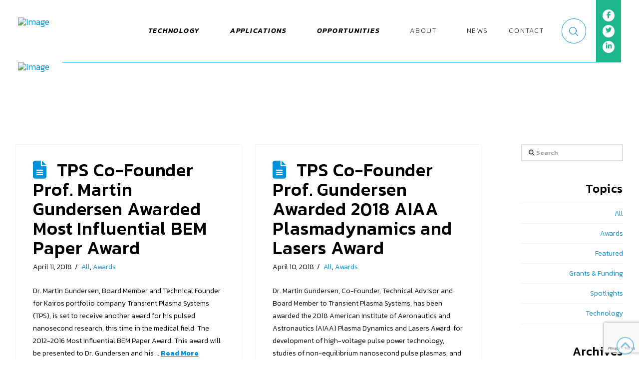

--- FILE ---
content_type: text/html; charset=UTF-8
request_url: https://www.transientplasmasystems.com/2018/04/
body_size: 29348
content:
<!DOCTYPE html>
<html class="no-js" dir="ltr" lang="en-US" prefix="og: https://ogp.me/ns#">
<head>
<meta charset="UTF-8">
<meta name="viewport" content="width=device-width, initial-scale=1.0">
<link rel="pingback" href="https://www.transientplasmasystems.com/xmlrpc.php">

		<!-- All in One SEO 4.9.3 - aioseo.com -->
	<meta name="robots" content="max-image-preview:large" />
	<link rel="canonical" href="https://www.transientplasmasystems.com/2018/04/" />
	<meta name="generator" content="All in One SEO (AIOSEO) 4.9.3" />
		<script type="application/ld+json" class="aioseo-schema">
			{"@context":"https:\/\/schema.org","@graph":[{"@type":"BreadcrumbList","@id":"https:\/\/www.transientplasmasystems.com\/2018\/04\/#breadcrumblist","itemListElement":[{"@type":"ListItem","@id":"https:\/\/www.transientplasmasystems.com#listItem","position":1,"name":"Home","item":"https:\/\/www.transientplasmasystems.com","nextItem":{"@type":"ListItem","@id":"https:\/\/www.transientplasmasystems.com\/2018\/#listItem","name":2018}},{"@type":"ListItem","@id":"https:\/\/www.transientplasmasystems.com\/2018\/#listItem","position":2,"name":2018,"item":"https:\/\/www.transientplasmasystems.com\/2018\/","nextItem":{"@type":"ListItem","@id":"https:\/\/www.transientplasmasystems.com\/2018\/04\/#listItem","name":"04"},"previousItem":{"@type":"ListItem","@id":"https:\/\/www.transientplasmasystems.com#listItem","name":"Home"}},{"@type":"ListItem","@id":"https:\/\/www.transientplasmasystems.com\/2018\/04\/#listItem","position":3,"name":"04","previousItem":{"@type":"ListItem","@id":"https:\/\/www.transientplasmasystems.com\/2018\/#listItem","name":2018}}]},{"@type":"CollectionPage","@id":"https:\/\/www.transientplasmasystems.com\/2018\/04\/#collectionpage","url":"https:\/\/www.transientplasmasystems.com\/2018\/04\/","name":"April, 2018 - Transient Plasma Systems","inLanguage":"en-US","isPartOf":{"@id":"https:\/\/www.transientplasmasystems.com\/#website"},"breadcrumb":{"@id":"https:\/\/www.transientplasmasystems.com\/2018\/04\/#breadcrumblist"}},{"@type":"Organization","@id":"https:\/\/www.transientplasmasystems.com\/#organization","name":"Transient Plasma Systems","description":"Unlocking the Power of Plasma","url":"https:\/\/www.transientplasmasystems.com\/"},{"@type":"WebSite","@id":"https:\/\/www.transientplasmasystems.com\/#website","url":"https:\/\/www.transientplasmasystems.com\/","name":"Transient Plasma Systems","description":"Unlocking the Power of Plasma","inLanguage":"en-US","publisher":{"@id":"https:\/\/www.transientplasmasystems.com\/#organization"}}]}
		</script>
		<!-- All in One SEO -->

		<style>img:is([sizes="auto" i], [sizes^="auto," i]) { contain-intrinsic-size: 3000px 1500px }</style>
		
	<!-- This site is optimized with the Yoast SEO plugin v25.6 - https://yoast.com/wordpress/plugins/seo/ -->
	<title>April, 2018 - Transient Plasma Systems</title>
	<meta property="og:locale" content="en_US" />
	<meta property="og:type" content="website" />
	<meta property="og:title" content="April 2018 - Transient Plasma Systems" />
	<meta property="og:url" content="https://www.transientplasmasystems.com/2018/04/" />
	<meta property="og:site_name" content="Transient Plasma Systems" />
	<meta name="twitter:card" content="summary_large_image" />
	<script type="application/ld+json" class="yoast-schema-graph">{"@context":"https://schema.org","@graph":[{"@type":"CollectionPage","@id":"https://www.transientplasmasystems.com/2018/04/","url":"https://www.transientplasmasystems.com/2018/04/","name":"April 2018 - Transient Plasma Systems","isPartOf":{"@id":"https://www.transientplasmasystems.com/#website"},"breadcrumb":{"@id":"https://www.transientplasmasystems.com/2018/04/#breadcrumb"},"inLanguage":"en-US"},{"@type":"BreadcrumbList","@id":"https://www.transientplasmasystems.com/2018/04/#breadcrumb","itemListElement":[{"@type":"ListItem","position":1,"name":"Home","item":"https://www.transientplasmasystems.com/"},{"@type":"ListItem","position":2,"name":"Archives for April 2018"}]},{"@type":"WebSite","@id":"https://www.transientplasmasystems.com/#website","url":"https://www.transientplasmasystems.com/","name":"Transient Plasma Systems","description":"Unlocking the Power of Plasma","potentialAction":[{"@type":"SearchAction","target":{"@type":"EntryPoint","urlTemplate":"https://www.transientplasmasystems.com/?s={search_term_string}"},"query-input":{"@type":"PropertyValueSpecification","valueRequired":true,"valueName":"search_term_string"}}],"inLanguage":"en-US"}]}</script>
	<!-- / Yoast SEO plugin. -->


<link rel="alternate" type="application/rss+xml" title="Transient Plasma Systems &raquo; Feed" href="https://www.transientplasmasystems.com/feed/" />
<link rel="alternate" type="application/rss+xml" title="Transient Plasma Systems &raquo; Comments Feed" href="https://www.transientplasmasystems.com/comments/feed/" />
<meta property="og:site_name" content="Transient Plasma Systems"><meta property="og:title" content="TPS Co-Founder Prof. Martin Gundersen Awarded Most Influential BEM Paper Award"><meta property="og:description" content="Unlocking the Power of Plasma"><meta property="og:image" content=""><meta property="og:url" content="https://www.transientplasmasystems.com/2018/04/11/tps-co-founder-prof-martin-gundersen-awarded-most-influential-bem-paper-award/"><meta property="og:type" content="website">		<!-- This site uses the Google Analytics by ExactMetrics plugin v8.11.1 - Using Analytics tracking - https://www.exactmetrics.com/ -->
							<script src="//www.googletagmanager.com/gtag/js?id=G-J5DQX8Z2Q5"  data-cfasync="false" data-wpfc-render="false" type="text/javascript" async></script>
			<script data-cfasync="false" data-wpfc-render="false" type="text/javascript">
				var em_version = '8.11.1';
				var em_track_user = true;
				var em_no_track_reason = '';
								var ExactMetricsDefaultLocations = {"page_location":"https:\/\/www.transientplasmasystems.com\/2018\/04\/"};
								ExactMetricsDefaultLocations.page_location = window.location.href;
								if ( typeof ExactMetricsPrivacyGuardFilter === 'function' ) {
					var ExactMetricsLocations = (typeof ExactMetricsExcludeQuery === 'object') ? ExactMetricsPrivacyGuardFilter( ExactMetricsExcludeQuery ) : ExactMetricsPrivacyGuardFilter( ExactMetricsDefaultLocations );
				} else {
					var ExactMetricsLocations = (typeof ExactMetricsExcludeQuery === 'object') ? ExactMetricsExcludeQuery : ExactMetricsDefaultLocations;
				}

								var disableStrs = [
										'ga-disable-G-J5DQX8Z2Q5',
									];

				/* Function to detect opted out users */
				function __gtagTrackerIsOptedOut() {
					for (var index = 0; index < disableStrs.length; index++) {
						if (document.cookie.indexOf(disableStrs[index] + '=true') > -1) {
							return true;
						}
					}

					return false;
				}

				/* Disable tracking if the opt-out cookie exists. */
				if (__gtagTrackerIsOptedOut()) {
					for (var index = 0; index < disableStrs.length; index++) {
						window[disableStrs[index]] = true;
					}
				}

				/* Opt-out function */
				function __gtagTrackerOptout() {
					for (var index = 0; index < disableStrs.length; index++) {
						document.cookie = disableStrs[index] + '=true; expires=Thu, 31 Dec 2099 23:59:59 UTC; path=/';
						window[disableStrs[index]] = true;
					}
				}

				if ('undefined' === typeof gaOptout) {
					function gaOptout() {
						__gtagTrackerOptout();
					}
				}
								window.dataLayer = window.dataLayer || [];

				window.ExactMetricsDualTracker = {
					helpers: {},
					trackers: {},
				};
				if (em_track_user) {
					function __gtagDataLayer() {
						dataLayer.push(arguments);
					}

					function __gtagTracker(type, name, parameters) {
						if (!parameters) {
							parameters = {};
						}

						if (parameters.send_to) {
							__gtagDataLayer.apply(null, arguments);
							return;
						}

						if (type === 'event') {
														parameters.send_to = exactmetrics_frontend.v4_id;
							var hookName = name;
							if (typeof parameters['event_category'] !== 'undefined') {
								hookName = parameters['event_category'] + ':' + name;
							}

							if (typeof ExactMetricsDualTracker.trackers[hookName] !== 'undefined') {
								ExactMetricsDualTracker.trackers[hookName](parameters);
							} else {
								__gtagDataLayer('event', name, parameters);
							}
							
						} else {
							__gtagDataLayer.apply(null, arguments);
						}
					}

					__gtagTracker('js', new Date());
					__gtagTracker('set', {
						'developer_id.dNDMyYj': true,
											});
					if ( ExactMetricsLocations.page_location ) {
						__gtagTracker('set', ExactMetricsLocations);
					}
										__gtagTracker('config', 'G-J5DQX8Z2Q5', {"forceSSL":"true","link_attribution":"true"} );
										window.gtag = __gtagTracker;										(function () {
						/* https://developers.google.com/analytics/devguides/collection/analyticsjs/ */
						/* ga and __gaTracker compatibility shim. */
						var noopfn = function () {
							return null;
						};
						var newtracker = function () {
							return new Tracker();
						};
						var Tracker = function () {
							return null;
						};
						var p = Tracker.prototype;
						p.get = noopfn;
						p.set = noopfn;
						p.send = function () {
							var args = Array.prototype.slice.call(arguments);
							args.unshift('send');
							__gaTracker.apply(null, args);
						};
						var __gaTracker = function () {
							var len = arguments.length;
							if (len === 0) {
								return;
							}
							var f = arguments[len - 1];
							if (typeof f !== 'object' || f === null || typeof f.hitCallback !== 'function') {
								if ('send' === arguments[0]) {
									var hitConverted, hitObject = false, action;
									if ('event' === arguments[1]) {
										if ('undefined' !== typeof arguments[3]) {
											hitObject = {
												'eventAction': arguments[3],
												'eventCategory': arguments[2],
												'eventLabel': arguments[4],
												'value': arguments[5] ? arguments[5] : 1,
											}
										}
									}
									if ('pageview' === arguments[1]) {
										if ('undefined' !== typeof arguments[2]) {
											hitObject = {
												'eventAction': 'page_view',
												'page_path': arguments[2],
											}
										}
									}
									if (typeof arguments[2] === 'object') {
										hitObject = arguments[2];
									}
									if (typeof arguments[5] === 'object') {
										Object.assign(hitObject, arguments[5]);
									}
									if ('undefined' !== typeof arguments[1].hitType) {
										hitObject = arguments[1];
										if ('pageview' === hitObject.hitType) {
											hitObject.eventAction = 'page_view';
										}
									}
									if (hitObject) {
										action = 'timing' === arguments[1].hitType ? 'timing_complete' : hitObject.eventAction;
										hitConverted = mapArgs(hitObject);
										__gtagTracker('event', action, hitConverted);
									}
								}
								return;
							}

							function mapArgs(args) {
								var arg, hit = {};
								var gaMap = {
									'eventCategory': 'event_category',
									'eventAction': 'event_action',
									'eventLabel': 'event_label',
									'eventValue': 'event_value',
									'nonInteraction': 'non_interaction',
									'timingCategory': 'event_category',
									'timingVar': 'name',
									'timingValue': 'value',
									'timingLabel': 'event_label',
									'page': 'page_path',
									'location': 'page_location',
									'title': 'page_title',
									'referrer' : 'page_referrer',
								};
								for (arg in args) {
																		if (!(!args.hasOwnProperty(arg) || !gaMap.hasOwnProperty(arg))) {
										hit[gaMap[arg]] = args[arg];
									} else {
										hit[arg] = args[arg];
									}
								}
								return hit;
							}

							try {
								f.hitCallback();
							} catch (ex) {
							}
						};
						__gaTracker.create = newtracker;
						__gaTracker.getByName = newtracker;
						__gaTracker.getAll = function () {
							return [];
						};
						__gaTracker.remove = noopfn;
						__gaTracker.loaded = true;
						window['__gaTracker'] = __gaTracker;
					})();
									} else {
										console.log("");
					(function () {
						function __gtagTracker() {
							return null;
						}

						window['__gtagTracker'] = __gtagTracker;
						window['gtag'] = __gtagTracker;
					})();
									}
			</script>
							<!-- / Google Analytics by ExactMetrics -->
		<script type="text/javascript">
/* <![CDATA[ */
window._wpemojiSettings = {"baseUrl":"https:\/\/s.w.org\/images\/core\/emoji\/15.0.3\/72x72\/","ext":".png","svgUrl":"https:\/\/s.w.org\/images\/core\/emoji\/15.0.3\/svg\/","svgExt":".svg","source":{"concatemoji":"https:\/\/www.transientplasmasystems.com\/wp-includes\/js\/wp-emoji-release.min.js?ver=6.6.4"}};
/*! This file is auto-generated */
!function(i,n){var o,s,e;function c(e){try{var t={supportTests:e,timestamp:(new Date).valueOf()};sessionStorage.setItem(o,JSON.stringify(t))}catch(e){}}function p(e,t,n){e.clearRect(0,0,e.canvas.width,e.canvas.height),e.fillText(t,0,0);var t=new Uint32Array(e.getImageData(0,0,e.canvas.width,e.canvas.height).data),r=(e.clearRect(0,0,e.canvas.width,e.canvas.height),e.fillText(n,0,0),new Uint32Array(e.getImageData(0,0,e.canvas.width,e.canvas.height).data));return t.every(function(e,t){return e===r[t]})}function u(e,t,n){switch(t){case"flag":return n(e,"\ud83c\udff3\ufe0f\u200d\u26a7\ufe0f","\ud83c\udff3\ufe0f\u200b\u26a7\ufe0f")?!1:!n(e,"\ud83c\uddfa\ud83c\uddf3","\ud83c\uddfa\u200b\ud83c\uddf3")&&!n(e,"\ud83c\udff4\udb40\udc67\udb40\udc62\udb40\udc65\udb40\udc6e\udb40\udc67\udb40\udc7f","\ud83c\udff4\u200b\udb40\udc67\u200b\udb40\udc62\u200b\udb40\udc65\u200b\udb40\udc6e\u200b\udb40\udc67\u200b\udb40\udc7f");case"emoji":return!n(e,"\ud83d\udc26\u200d\u2b1b","\ud83d\udc26\u200b\u2b1b")}return!1}function f(e,t,n){var r="undefined"!=typeof WorkerGlobalScope&&self instanceof WorkerGlobalScope?new OffscreenCanvas(300,150):i.createElement("canvas"),a=r.getContext("2d",{willReadFrequently:!0}),o=(a.textBaseline="top",a.font="600 32px Arial",{});return e.forEach(function(e){o[e]=t(a,e,n)}),o}function t(e){var t=i.createElement("script");t.src=e,t.defer=!0,i.head.appendChild(t)}"undefined"!=typeof Promise&&(o="wpEmojiSettingsSupports",s=["flag","emoji"],n.supports={everything:!0,everythingExceptFlag:!0},e=new Promise(function(e){i.addEventListener("DOMContentLoaded",e,{once:!0})}),new Promise(function(t){var n=function(){try{var e=JSON.parse(sessionStorage.getItem(o));if("object"==typeof e&&"number"==typeof e.timestamp&&(new Date).valueOf()<e.timestamp+604800&&"object"==typeof e.supportTests)return e.supportTests}catch(e){}return null}();if(!n){if("undefined"!=typeof Worker&&"undefined"!=typeof OffscreenCanvas&&"undefined"!=typeof URL&&URL.createObjectURL&&"undefined"!=typeof Blob)try{var e="postMessage("+f.toString()+"("+[JSON.stringify(s),u.toString(),p.toString()].join(",")+"));",r=new Blob([e],{type:"text/javascript"}),a=new Worker(URL.createObjectURL(r),{name:"wpTestEmojiSupports"});return void(a.onmessage=function(e){c(n=e.data),a.terminate(),t(n)})}catch(e){}c(n=f(s,u,p))}t(n)}).then(function(e){for(var t in e)n.supports[t]=e[t],n.supports.everything=n.supports.everything&&n.supports[t],"flag"!==t&&(n.supports.everythingExceptFlag=n.supports.everythingExceptFlag&&n.supports[t]);n.supports.everythingExceptFlag=n.supports.everythingExceptFlag&&!n.supports.flag,n.DOMReady=!1,n.readyCallback=function(){n.DOMReady=!0}}).then(function(){return e}).then(function(){var e;n.supports.everything||(n.readyCallback(),(e=n.source||{}).concatemoji?t(e.concatemoji):e.wpemoji&&e.twemoji&&(t(e.twemoji),t(e.wpemoji)))}))}((window,document),window._wpemojiSettings);
/* ]]> */
</script>
<link rel='stylesheet' id='genesis-blocks-style-css-css' href='https://www.transientplasmasystems.com/wp-content/plugins/genesis-blocks/dist/style-blocks.build.css?ver=1764942570' type='text/css' media='all' />
<link rel='stylesheet' id='dashicons-css' href='https://www.transientplasmasystems.com/wp-includes/css/dashicons.min.css?ver=6.6.4' type='text/css' media='all' />
<link rel='stylesheet' id='menu-icons-extra-css' href='https://www.transientplasmasystems.com/wp-content/plugins/menu-icons/css/extra.min.css?ver=0.13.20' type='text/css' media='all' />
<style id='wp-emoji-styles-inline-css' type='text/css'>

	img.wp-smiley, img.emoji {
		display: inline !important;
		border: none !important;
		box-shadow: none !important;
		height: 1em !important;
		width: 1em !important;
		margin: 0 0.07em !important;
		vertical-align: -0.1em !important;
		background: none !important;
		padding: 0 !important;
	}
</style>
<link rel='stylesheet' id='wp-block-library-css' href='https://www.transientplasmasystems.com/wp-includes/css/dist/block-library/style.min.css?ver=6.6.4' type='text/css' media='all' />
<style id='wp-block-library-theme-inline-css' type='text/css'>
.wp-block-audio :where(figcaption){color:#555;font-size:13px;text-align:center}.is-dark-theme .wp-block-audio :where(figcaption){color:#ffffffa6}.wp-block-audio{margin:0 0 1em}.wp-block-code{border:1px solid #ccc;border-radius:4px;font-family:Menlo,Consolas,monaco,monospace;padding:.8em 1em}.wp-block-embed :where(figcaption){color:#555;font-size:13px;text-align:center}.is-dark-theme .wp-block-embed :where(figcaption){color:#ffffffa6}.wp-block-embed{margin:0 0 1em}.blocks-gallery-caption{color:#555;font-size:13px;text-align:center}.is-dark-theme .blocks-gallery-caption{color:#ffffffa6}:root :where(.wp-block-image figcaption){color:#555;font-size:13px;text-align:center}.is-dark-theme :root :where(.wp-block-image figcaption){color:#ffffffa6}.wp-block-image{margin:0 0 1em}.wp-block-pullquote{border-bottom:4px solid;border-top:4px solid;color:currentColor;margin-bottom:1.75em}.wp-block-pullquote cite,.wp-block-pullquote footer,.wp-block-pullquote__citation{color:currentColor;font-size:.8125em;font-style:normal;text-transform:uppercase}.wp-block-quote{border-left:.25em solid;margin:0 0 1.75em;padding-left:1em}.wp-block-quote cite,.wp-block-quote footer{color:currentColor;font-size:.8125em;font-style:normal;position:relative}.wp-block-quote.has-text-align-right{border-left:none;border-right:.25em solid;padding-left:0;padding-right:1em}.wp-block-quote.has-text-align-center{border:none;padding-left:0}.wp-block-quote.is-large,.wp-block-quote.is-style-large,.wp-block-quote.is-style-plain{border:none}.wp-block-search .wp-block-search__label{font-weight:700}.wp-block-search__button{border:1px solid #ccc;padding:.375em .625em}:where(.wp-block-group.has-background){padding:1.25em 2.375em}.wp-block-separator.has-css-opacity{opacity:.4}.wp-block-separator{border:none;border-bottom:2px solid;margin-left:auto;margin-right:auto}.wp-block-separator.has-alpha-channel-opacity{opacity:1}.wp-block-separator:not(.is-style-wide):not(.is-style-dots){width:100px}.wp-block-separator.has-background:not(.is-style-dots){border-bottom:none;height:1px}.wp-block-separator.has-background:not(.is-style-wide):not(.is-style-dots){height:2px}.wp-block-table{margin:0 0 1em}.wp-block-table td,.wp-block-table th{word-break:normal}.wp-block-table :where(figcaption){color:#555;font-size:13px;text-align:center}.is-dark-theme .wp-block-table :where(figcaption){color:#ffffffa6}.wp-block-video :where(figcaption){color:#555;font-size:13px;text-align:center}.is-dark-theme .wp-block-video :where(figcaption){color:#ffffffa6}.wp-block-video{margin:0 0 1em}:root :where(.wp-block-template-part.has-background){margin-bottom:0;margin-top:0;padding:1.25em 2.375em}
</style>
<link rel='stylesheet' id='aioseo/css/src/vue/standalone/blocks/table-of-contents/global.scss-css' href='https://www.transientplasmasystems.com/wp-content/plugins/all-in-one-seo-pack/dist/Lite/assets/css/table-of-contents/global.e90f6d47.css?ver=4.9.3' type='text/css' media='all' />
<style id='classic-theme-styles-inline-css' type='text/css'>
/*! This file is auto-generated */
.wp-block-button__link{color:#fff;background-color:#32373c;border-radius:9999px;box-shadow:none;text-decoration:none;padding:calc(.667em + 2px) calc(1.333em + 2px);font-size:1.125em}.wp-block-file__button{background:#32373c;color:#fff;text-decoration:none}
</style>
<style id='global-styles-inline-css' type='text/css'>
:root{--wp--preset--aspect-ratio--square: 1;--wp--preset--aspect-ratio--4-3: 4/3;--wp--preset--aspect-ratio--3-4: 3/4;--wp--preset--aspect-ratio--3-2: 3/2;--wp--preset--aspect-ratio--2-3: 2/3;--wp--preset--aspect-ratio--16-9: 16/9;--wp--preset--aspect-ratio--9-16: 9/16;--wp--preset--color--black: #000000;--wp--preset--color--cyan-bluish-gray: #abb8c3;--wp--preset--color--white: #ffffff;--wp--preset--color--pale-pink: #f78da7;--wp--preset--color--vivid-red: #cf2e2e;--wp--preset--color--luminous-vivid-orange: #ff6900;--wp--preset--color--luminous-vivid-amber: #fcb900;--wp--preset--color--light-green-cyan: #7bdcb5;--wp--preset--color--vivid-green-cyan: #00d084;--wp--preset--color--pale-cyan-blue: #8ed1fc;--wp--preset--color--vivid-cyan-blue: #0693e3;--wp--preset--color--vivid-purple: #9b51e0;--wp--preset--gradient--vivid-cyan-blue-to-vivid-purple: linear-gradient(135deg,rgba(6,147,227,1) 0%,rgb(155,81,224) 100%);--wp--preset--gradient--light-green-cyan-to-vivid-green-cyan: linear-gradient(135deg,rgb(122,220,180) 0%,rgb(0,208,130) 100%);--wp--preset--gradient--luminous-vivid-amber-to-luminous-vivid-orange: linear-gradient(135deg,rgba(252,185,0,1) 0%,rgba(255,105,0,1) 100%);--wp--preset--gradient--luminous-vivid-orange-to-vivid-red: linear-gradient(135deg,rgba(255,105,0,1) 0%,rgb(207,46,46) 100%);--wp--preset--gradient--very-light-gray-to-cyan-bluish-gray: linear-gradient(135deg,rgb(238,238,238) 0%,rgb(169,184,195) 100%);--wp--preset--gradient--cool-to-warm-spectrum: linear-gradient(135deg,rgb(74,234,220) 0%,rgb(151,120,209) 20%,rgb(207,42,186) 40%,rgb(238,44,130) 60%,rgb(251,105,98) 80%,rgb(254,248,76) 100%);--wp--preset--gradient--blush-light-purple: linear-gradient(135deg,rgb(255,206,236) 0%,rgb(152,150,240) 100%);--wp--preset--gradient--blush-bordeaux: linear-gradient(135deg,rgb(254,205,165) 0%,rgb(254,45,45) 50%,rgb(107,0,62) 100%);--wp--preset--gradient--luminous-dusk: linear-gradient(135deg,rgb(255,203,112) 0%,rgb(199,81,192) 50%,rgb(65,88,208) 100%);--wp--preset--gradient--pale-ocean: linear-gradient(135deg,rgb(255,245,203) 0%,rgb(182,227,212) 50%,rgb(51,167,181) 100%);--wp--preset--gradient--electric-grass: linear-gradient(135deg,rgb(202,248,128) 0%,rgb(113,206,126) 100%);--wp--preset--gradient--midnight: linear-gradient(135deg,rgb(2,3,129) 0%,rgb(40,116,252) 100%);--wp--preset--font-size--small: 13px;--wp--preset--font-size--medium: 20px;--wp--preset--font-size--large: 36px;--wp--preset--font-size--x-large: 42px;--wp--preset--spacing--20: 0.44rem;--wp--preset--spacing--30: 0.67rem;--wp--preset--spacing--40: 1rem;--wp--preset--spacing--50: 1.5rem;--wp--preset--spacing--60: 2.25rem;--wp--preset--spacing--70: 3.38rem;--wp--preset--spacing--80: 5.06rem;--wp--preset--shadow--natural: 6px 6px 9px rgba(0, 0, 0, 0.2);--wp--preset--shadow--deep: 12px 12px 50px rgba(0, 0, 0, 0.4);--wp--preset--shadow--sharp: 6px 6px 0px rgba(0, 0, 0, 0.2);--wp--preset--shadow--outlined: 6px 6px 0px -3px rgba(255, 255, 255, 1), 6px 6px rgba(0, 0, 0, 1);--wp--preset--shadow--crisp: 6px 6px 0px rgba(0, 0, 0, 1);}:where(.is-layout-flex){gap: 0.5em;}:where(.is-layout-grid){gap: 0.5em;}body .is-layout-flex{display: flex;}.is-layout-flex{flex-wrap: wrap;align-items: center;}.is-layout-flex > :is(*, div){margin: 0;}body .is-layout-grid{display: grid;}.is-layout-grid > :is(*, div){margin: 0;}:where(.wp-block-columns.is-layout-flex){gap: 2em;}:where(.wp-block-columns.is-layout-grid){gap: 2em;}:where(.wp-block-post-template.is-layout-flex){gap: 1.25em;}:where(.wp-block-post-template.is-layout-grid){gap: 1.25em;}.has-black-color{color: var(--wp--preset--color--black) !important;}.has-cyan-bluish-gray-color{color: var(--wp--preset--color--cyan-bluish-gray) !important;}.has-white-color{color: var(--wp--preset--color--white) !important;}.has-pale-pink-color{color: var(--wp--preset--color--pale-pink) !important;}.has-vivid-red-color{color: var(--wp--preset--color--vivid-red) !important;}.has-luminous-vivid-orange-color{color: var(--wp--preset--color--luminous-vivid-orange) !important;}.has-luminous-vivid-amber-color{color: var(--wp--preset--color--luminous-vivid-amber) !important;}.has-light-green-cyan-color{color: var(--wp--preset--color--light-green-cyan) !important;}.has-vivid-green-cyan-color{color: var(--wp--preset--color--vivid-green-cyan) !important;}.has-pale-cyan-blue-color{color: var(--wp--preset--color--pale-cyan-blue) !important;}.has-vivid-cyan-blue-color{color: var(--wp--preset--color--vivid-cyan-blue) !important;}.has-vivid-purple-color{color: var(--wp--preset--color--vivid-purple) !important;}.has-black-background-color{background-color: var(--wp--preset--color--black) !important;}.has-cyan-bluish-gray-background-color{background-color: var(--wp--preset--color--cyan-bluish-gray) !important;}.has-white-background-color{background-color: var(--wp--preset--color--white) !important;}.has-pale-pink-background-color{background-color: var(--wp--preset--color--pale-pink) !important;}.has-vivid-red-background-color{background-color: var(--wp--preset--color--vivid-red) !important;}.has-luminous-vivid-orange-background-color{background-color: var(--wp--preset--color--luminous-vivid-orange) !important;}.has-luminous-vivid-amber-background-color{background-color: var(--wp--preset--color--luminous-vivid-amber) !important;}.has-light-green-cyan-background-color{background-color: var(--wp--preset--color--light-green-cyan) !important;}.has-vivid-green-cyan-background-color{background-color: var(--wp--preset--color--vivid-green-cyan) !important;}.has-pale-cyan-blue-background-color{background-color: var(--wp--preset--color--pale-cyan-blue) !important;}.has-vivid-cyan-blue-background-color{background-color: var(--wp--preset--color--vivid-cyan-blue) !important;}.has-vivid-purple-background-color{background-color: var(--wp--preset--color--vivid-purple) !important;}.has-black-border-color{border-color: var(--wp--preset--color--black) !important;}.has-cyan-bluish-gray-border-color{border-color: var(--wp--preset--color--cyan-bluish-gray) !important;}.has-white-border-color{border-color: var(--wp--preset--color--white) !important;}.has-pale-pink-border-color{border-color: var(--wp--preset--color--pale-pink) !important;}.has-vivid-red-border-color{border-color: var(--wp--preset--color--vivid-red) !important;}.has-luminous-vivid-orange-border-color{border-color: var(--wp--preset--color--luminous-vivid-orange) !important;}.has-luminous-vivid-amber-border-color{border-color: var(--wp--preset--color--luminous-vivid-amber) !important;}.has-light-green-cyan-border-color{border-color: var(--wp--preset--color--light-green-cyan) !important;}.has-vivid-green-cyan-border-color{border-color: var(--wp--preset--color--vivid-green-cyan) !important;}.has-pale-cyan-blue-border-color{border-color: var(--wp--preset--color--pale-cyan-blue) !important;}.has-vivid-cyan-blue-border-color{border-color: var(--wp--preset--color--vivid-cyan-blue) !important;}.has-vivid-purple-border-color{border-color: var(--wp--preset--color--vivid-purple) !important;}.has-vivid-cyan-blue-to-vivid-purple-gradient-background{background: var(--wp--preset--gradient--vivid-cyan-blue-to-vivid-purple) !important;}.has-light-green-cyan-to-vivid-green-cyan-gradient-background{background: var(--wp--preset--gradient--light-green-cyan-to-vivid-green-cyan) !important;}.has-luminous-vivid-amber-to-luminous-vivid-orange-gradient-background{background: var(--wp--preset--gradient--luminous-vivid-amber-to-luminous-vivid-orange) !important;}.has-luminous-vivid-orange-to-vivid-red-gradient-background{background: var(--wp--preset--gradient--luminous-vivid-orange-to-vivid-red) !important;}.has-very-light-gray-to-cyan-bluish-gray-gradient-background{background: var(--wp--preset--gradient--very-light-gray-to-cyan-bluish-gray) !important;}.has-cool-to-warm-spectrum-gradient-background{background: var(--wp--preset--gradient--cool-to-warm-spectrum) !important;}.has-blush-light-purple-gradient-background{background: var(--wp--preset--gradient--blush-light-purple) !important;}.has-blush-bordeaux-gradient-background{background: var(--wp--preset--gradient--blush-bordeaux) !important;}.has-luminous-dusk-gradient-background{background: var(--wp--preset--gradient--luminous-dusk) !important;}.has-pale-ocean-gradient-background{background: var(--wp--preset--gradient--pale-ocean) !important;}.has-electric-grass-gradient-background{background: var(--wp--preset--gradient--electric-grass) !important;}.has-midnight-gradient-background{background: var(--wp--preset--gradient--midnight) !important;}.has-small-font-size{font-size: var(--wp--preset--font-size--small) !important;}.has-medium-font-size{font-size: var(--wp--preset--font-size--medium) !important;}.has-large-font-size{font-size: var(--wp--preset--font-size--large) !important;}.has-x-large-font-size{font-size: var(--wp--preset--font-size--x-large) !important;}
:where(.wp-block-post-template.is-layout-flex){gap: 1.25em;}:where(.wp-block-post-template.is-layout-grid){gap: 1.25em;}
:where(.wp-block-columns.is-layout-flex){gap: 2em;}:where(.wp-block-columns.is-layout-grid){gap: 2em;}
:root :where(.wp-block-pullquote){font-size: 1.5em;line-height: 1.6;}
</style>
<link rel='stylesheet' id='x-stack-css' href='https://www.transientplasmasystems.com/wp-content/themes/pro/framework/dist/css/site/stacks/renew.css?ver=6.5.10' type='text/css' media='all' />
<link rel='stylesheet' id='esg-plugin-settings-css' href='https://www.transientplasmasystems.com/wp-content/plugins/essential-grid/public/assets/css/settings.css?ver=3.1.2.2' type='text/css' media='all' />
<link rel='stylesheet' id='tp-fontello-css' href='https://www.transientplasmasystems.com/wp-content/plugins/essential-grid/public/assets/font/fontello/css/fontello.css?ver=3.1.2.2' type='text/css' media='all' />
<link rel='stylesheet' id='the-grid-css' href='https://www.transientplasmasystems.com/wp-content/plugins/the-grid/frontend/assets/css/the-grid.min.css?ver=2.7.9.1' type='text/css' media='all' />
<style id='the-grid-inline-css' type='text/css'>
.tolb-holder{background:#0095da}.tolb-holder .tolb-close,.tolb-holder .tolb-title,.tolb-holder .tolb-counter,.tolb-holder .tolb-next i,.tolb-holder .tolb-prev i{color:#ffffff}.tolb-holder .tolb-load{border-color:rgba(255,255,255,0.2);border-left:3px solid #ffffff}
.to-heart-icon,.to-heart-icon svg,.to-post-like,.to-post-like .to-like-count{position:relative;display:inline-block}.to-post-like{width:auto;cursor:pointer;font-weight:400}.to-heart-icon{float:left;margin:0 4px 0 0}.to-heart-icon svg{overflow:visible;width:15px;height:14px}.to-heart-icon g{-webkit-transform:scale(1);transform:scale(1)}.to-heart-icon path{-webkit-transform:scale(1);transform:scale(1);transition:fill .4s ease,stroke .4s ease}.no-liked .to-heart-icon path{fill:#999;stroke:#999}.empty-heart .to-heart-icon path{fill:transparent!important;stroke:#999}.liked .to-heart-icon path,.to-heart-icon svg:hover path{fill:#ff6863!important;stroke:#ff6863!important}@keyframes heartBeat{0%{transform:scale(1)}20%{transform:scale(.8)}30%{transform:scale(.95)}45%{transform:scale(.75)}50%{transform:scale(.85)}100%{transform:scale(.9)}}@-webkit-keyframes heartBeat{0%,100%,50%{-webkit-transform:scale(1)}20%{-webkit-transform:scale(.8)}30%{-webkit-transform:scale(.95)}45%{-webkit-transform:scale(.75)}}.heart-pulse g{-webkit-animation-name:heartBeat;animation-name:heartBeat;-webkit-animation-duration:1s;animation-duration:1s;-webkit-animation-iteration-count:infinite;animation-iteration-count:infinite;-webkit-transform-origin:50% 50%;transform-origin:50% 50%}.to-post-like a{color:inherit!important;fill:inherit!important;stroke:inherit!important}
</style>
<style id='cs-inline-css' type='text/css'>
@media (min-width:1200px){.x-hide-xl{display:none !important;}}@media (min-width:979px) and (max-width:1199px){.x-hide-lg{display:none !important;}}@media (min-width:767px) and (max-width:978px){.x-hide-md{display:none !important;}}@media (min-width:480px) and (max-width:766px){.x-hide-sm{display:none !important;}}@media (max-width:479px){.x-hide-xs{display:none !important;}} a,h1 a:hover,h2 a:hover,h3 a:hover,h4 a:hover,h5 a:hover,h6 a:hover,.x-comment-time:hover,#reply-title small a,.comment-reply-link:hover,.x-comment-author a:hover,.x-recent-posts a:hover .h-recent-posts{color:rgb(0,147,216);}a:hover,#reply-title small a:hover{color:rgb(20,74,155);}.entry-title i,.entry-title svg{color:rgb(0,147,216);}a.x-img-thumbnail:hover,li.bypostauthor > article.comment{border-color:rgb(0,147,216);}.flex-direction-nav a,.flex-control-nav a:hover,.flex-control-nav a.flex-active,.x-dropcap,.x-skill-bar .bar,.x-pricing-column.featured h2,.h-comments-title small,.x-pagination a:hover,.woocommerce-pagination a:hover,.x-entry-share .x-share:hover,.entry-thumb,.widget_tag_cloud .tagcloud a:hover,.widget_product_tag_cloud .tagcloud a:hover,.x-highlight,.x-recent-posts .x-recent-posts-img:after,.x-portfolio-filters{background-color:rgb(0,147,216);}.x-portfolio-filters:hover{background-color:rgb(20,74,155);}.x-main{width:calc(80% - 3.20197%);}.x-sidebar{width:calc(100% - 3.20197% - 80%);}.h-landmark{font-weight:300;}.x-comment-author a{color:rgb(0,0,0);}.x-comment-author a,.comment-form-author label,.comment-form-email label,.comment-form-url label,.comment-form-rating label,.comment-form-comment label,.widget_calendar #wp-calendar caption,.widget_calendar #wp-calendar th,.x-accordion-heading .x-accordion-toggle,.x-nav-tabs > li > a:hover,.x-nav-tabs > .active > a,.x-nav-tabs > .active > a:hover{color:rgb(0,0,0);}.widget_calendar #wp-calendar th{border-bottom-color:rgb(0,0,0);}.x-pagination span.current,.woocommerce-pagination span[aria-current],.x-portfolio-filters-menu,.widget_tag_cloud .tagcloud a,.h-feature-headline span i,.widget_price_filter .ui-slider .ui-slider-handle{background-color:rgb(0,0,0);}@media (max-width:978.98px){}html{font-size:14px;}@media (min-width:479px){html{font-size:14px;}}@media (min-width:766px){html{font-size:14px;}}@media (min-width:978px){html{font-size:14px;}}@media (min-width:1199px){html{font-size:14px;}}body{font-style:normal;font-weight:300;color:rgb(0,0,0);background-color:rgb(255,255,255);}.w-b{font-weight:300 !important;}h1,h2,h3,h4,h5,h6,.h1,.h2,.h3,.h4,.h5,.h6{font-family:"Kanit",sans-serif;font-style:normal;font-weight:500;}h1,.h1{letter-spacing:0.025em;}h2,.h2{letter-spacing:0.025em;}h3,.h3{letter-spacing:0.025em;}h4,.h4{letter-spacing:0.025em;}h5,.h5{letter-spacing:0.025em;}h6,.h6{letter-spacing:0.025em;}.w-h{font-weight:500 !important;}.x-container.width{width:95%;}.x-container.max{max-width:1920px;}.x-bar-content.x-container.width{flex-basis:95%;}.x-main.full{float:none;clear:both;display:block;width:auto;}@media (max-width:978.98px){.x-main.full,.x-main.left,.x-main.right,.x-sidebar.left,.x-sidebar.right{float:none;display:block;width:auto !important;}}.entry-header,.entry-content{font-size:1rem;}body,input,button,select,textarea{font-family:"Kanit",sans-serif;}h1,h2,h3,h4,h5,h6,.h1,.h2,.h3,.h4,.h5,.h6,h1 a,h2 a,h3 a,h4 a,h5 a,h6 a,.h1 a,.h2 a,.h3 a,.h4 a,.h5 a,.h6 a,blockquote{color:rgb(0,0,0);}.cfc-h-tx{color:rgb(0,0,0) !important;}.cfc-h-bd{border-color:rgb(0,0,0) !important;}.cfc-h-bg{background-color:rgb(0,0,0) !important;}.cfc-b-tx{color:rgb(0,0,0) !important;}.cfc-b-bd{border-color:rgb(0,0,0) !important;}.cfc-b-bg{background-color:rgb(0,0,0) !important;}.x-btn,.button,[type="submit"]{color:rgb(0,0,0);border-color:rgb(0,147,216);background-color:rgb(255,255,255);margin-bottom:0.25em;text-shadow:0 0.075em 0.075em rgba(0,0,0,0.5);box-shadow:0 0.25em 0 0 transparent,0 4px 9px rgba(0,0,0,0.75);border-radius:0.25em;}.x-btn:hover,.button:hover,[type="submit"]:hover{color:#ffffff;border-color:rgb(28,183,141);background-color:rgb(0,147,216);margin-bottom:0.25em;text-shadow:0 0.075em 0.075em rgba(0,0,0,0.5);box-shadow:0 0.25em 0 0 transparent,0 4px 9px rgba(0,0,0,0.75);}.x-btn.x-btn-real,.x-btn.x-btn-real:hover{margin-bottom:0.25em;text-shadow:0 0.075em 0.075em rgba(0,0,0,0.65);}.x-btn.x-btn-real{box-shadow:0 0.25em 0 0 transparent,0 4px 9px rgba(0,0,0,0.75);}.x-btn.x-btn-real:hover{box-shadow:0 0.25em 0 0 transparent,0 4px 9px rgba(0,0,0,0.75);}.x-btn.x-btn-flat,.x-btn.x-btn-flat:hover{margin-bottom:0;text-shadow:0 0.075em 0.075em rgba(0,0,0,0.65);box-shadow:none;}.x-btn.x-btn-transparent,.x-btn.x-btn-transparent:hover{margin-bottom:0;border-width:3px;text-shadow:none;text-transform:uppercase;background-color:transparent;box-shadow:none;}.bg .mejs-container,.x-video .mejs-container{position:unset !important;} @font-face{font-family:'FontAwesomePro';font-style:normal;font-weight:900;font-display:block;src:url('https://www.transientplasmasystems.com/wp-content/themes/pro/cornerstone/assets/fonts/fa-solid-900.woff2?ver=6.5.2') format('woff2'),url('https://www.transientplasmasystems.com/wp-content/themes/pro/cornerstone/assets/fonts/fa-solid-900.ttf?ver=6.5.2') format('truetype');}[data-x-fa-pro-icon]{font-family:"FontAwesomePro" !important;}[data-x-fa-pro-icon]:before{content:attr(data-x-fa-pro-icon);}[data-x-icon],[data-x-icon-o],[data-x-icon-l],[data-x-icon-s],[data-x-icon-b],[data-x-icon-sr],[data-x-icon-ss],[data-x-icon-sl],[data-x-fa-pro-icon],[class*="cs-fa-"]{display:inline-flex;font-style:normal;font-weight:400;text-decoration:inherit;text-rendering:auto;-webkit-font-smoothing:antialiased;-moz-osx-font-smoothing:grayscale;}[data-x-icon].left,[data-x-icon-o].left,[data-x-icon-l].left,[data-x-icon-s].left,[data-x-icon-b].left,[data-x-icon-sr].left,[data-x-icon-ss].left,[data-x-icon-sl].left,[data-x-fa-pro-icon].left,[class*="cs-fa-"].left{margin-right:0.5em;}[data-x-icon].right,[data-x-icon-o].right,[data-x-icon-l].right,[data-x-icon-s].right,[data-x-icon-b].right,[data-x-icon-sr].right,[data-x-icon-ss].right,[data-x-icon-sl].right,[data-x-fa-pro-icon].right,[class*="cs-fa-"].right{margin-left:0.5em;}[data-x-icon]:before,[data-x-icon-o]:before,[data-x-icon-l]:before,[data-x-icon-s]:before,[data-x-icon-b]:before,[data-x-icon-sr]:before,[data-x-icon-ss]:before,[data-x-icon-sl]:before,[data-x-fa-pro-icon]:before,[class*="cs-fa-"]:before{line-height:1;}@font-face{font-family:'FontAwesome';font-style:normal;font-weight:900;font-display:block;src:url('https://www.transientplasmasystems.com/wp-content/themes/pro/cornerstone/assets/fonts/fa-solid-900.woff2?ver=6.5.2') format('woff2'),url('https://www.transientplasmasystems.com/wp-content/themes/pro/cornerstone/assets/fonts/fa-solid-900.ttf?ver=6.5.2') format('truetype');}[data-x-icon],[data-x-icon-s],[data-x-icon][class*="cs-fa-"]{font-family:"FontAwesome" !important;font-weight:900;}[data-x-icon]:before,[data-x-icon][class*="cs-fa-"]:before{content:attr(data-x-icon);}[data-x-icon-s]:before{content:attr(data-x-icon-s);}@font-face{font-family:'FontAwesomeRegular';font-style:normal;font-weight:400;font-display:block;src:url('https://www.transientplasmasystems.com/wp-content/themes/pro/cornerstone/assets/fonts/fa-regular-400.woff2?ver=6.5.2') format('woff2'),url('https://www.transientplasmasystems.com/wp-content/themes/pro/cornerstone/assets/fonts/fa-regular-400.ttf?ver=6.5.2') format('truetype');}@font-face{font-family:'FontAwesomePro';font-style:normal;font-weight:400;font-display:block;src:url('https://www.transientplasmasystems.com/wp-content/themes/pro/cornerstone/assets/fonts/fa-regular-400.woff2?ver=6.5.2') format('woff2'),url('https://www.transientplasmasystems.com/wp-content/themes/pro/cornerstone/assets/fonts/fa-regular-400.ttf?ver=6.5.2') format('truetype');}[data-x-icon-o]{font-family:"FontAwesomeRegular" !important;}[data-x-icon-o]:before{content:attr(data-x-icon-o);}@font-face{font-family:'FontAwesomeLight';font-style:normal;font-weight:300;font-display:block;src:url('https://www.transientplasmasystems.com/wp-content/themes/pro/cornerstone/assets/fonts/fa-light-300.woff2?ver=6.5.2') format('woff2'),url('https://www.transientplasmasystems.com/wp-content/themes/pro/cornerstone/assets/fonts/fa-light-300.ttf?ver=6.5.2') format('truetype');}@font-face{font-family:'FontAwesomePro';font-style:normal;font-weight:300;font-display:block;src:url('https://www.transientplasmasystems.com/wp-content/themes/pro/cornerstone/assets/fonts/fa-light-300.woff2?ver=6.5.2') format('woff2'),url('https://www.transientplasmasystems.com/wp-content/themes/pro/cornerstone/assets/fonts/fa-light-300.ttf?ver=6.5.2') format('truetype');}[data-x-icon-l]{font-family:"FontAwesomeLight" !important;font-weight:300;}[data-x-icon-l]:before{content:attr(data-x-icon-l);}@font-face{font-family:'FontAwesomeBrands';font-style:normal;font-weight:normal;font-display:block;src:url('https://www.transientplasmasystems.com/wp-content/themes/pro/cornerstone/assets/fonts/fa-brands-400.woff2?ver=6.5.2') format('woff2'),url('https://www.transientplasmasystems.com/wp-content/themes/pro/cornerstone/assets/fonts/fa-brands-400.ttf?ver=6.5.2') format('truetype');}[data-x-icon-b]{font-family:"FontAwesomeBrands" !important;}[data-x-icon-b]:before{content:attr(data-x-icon-b);}.widget.widget_rss li .rsswidget:before{content:"\f35d";padding-right:0.4em;font-family:"FontAwesome";} .m178-0.x-bar{height:125px;}.m178-0 .x-bar-content{height:125px;}.m178-0.x-bar-space{height:125px;}.m178-1.x-bar{border-top-width:0;border-right-width:0;border-bottom-width:0;border-left-width:0;}.m178-1 .x-bar-content{display:flex;flex-direction:row;justify-content:space-between;align-items:center;}.m178-1.x-bar-outer-spacers:after,.m178-1.x-bar-outer-spacers:before{flex-basis:2em;width:2em!important;height:2em;}.m178-2.x-bar{font-size:18px;}.m178-2.x-bar-space{font-size:18px;}.m178-3.x-bar{background-color:rgb(255,255,255);}.m178-4.x-bar{z-index:9999999999;}.m178-5 .x-bar-content{max-width:1920px;}.m178-6.x-bar{z-index:9999;}.m178-7.x-bar{height:100px;}.m178-7 .x-bar-content{height:100px;}.m178-7.x-bar-space{height:100px;}.m178-8 .x-bar-content{flex-grow:0;flex-shrink:1;flex-basis:100%;}.m178-9.x-bar{width:calc(100% - (0px * 2));}.m178-a.x-bar{height:75px;background-color:rgba(255,255,255,0.9);}.m178-a .x-bar-content{height:75px;}.m178-a.x-bar-space{height:75px;}.m178-b.x-bar{font-size:16px;}.m178-b.x-bar-space{font-size:16px;}.m178-c.x-bar{height:60px;background-color:rgba(255,255,255,0.75);}.m178-c .x-bar-content{height:60px;}.m178-c.x-bar-space{height:60px;}.m178-d.x-bar-container{display:flex;flex-basis:auto;font-size:1em;z-index:1;}.m178-e.x-bar-container{flex-direction:row;}.m178-f.x-bar-container{justify-content:flex-start;margin-bottom:0px;}.m178-g.x-bar-container{align-items:flex-end;}.m178-h.x-bar-container{flex-grow:0;flex-shrink:1;}.m178-i.x-bar-container{max-width:225px;padding-right:0px;}.m178-j.x-bar-container{margin-top:0px;}.m178-k.x-bar-container{margin-right:25px;}.m178-l.x-bar-container{margin-left:0px;}.m178-m.x-bar-container{border-top-width:0;border-right-width:0;border-bottom-width:0;border-left-width:0;}.m178-n.x-bar-container{padding-top:35px;}.m178-o.x-bar-container{padding-bottom:0px;}.m178-p.x-bar-container{padding-left:0px;}.m178-q.x-bar-container{justify-content:flex-end;}.m178-r.x-bar-container{align-items:center;}.m178-s.x-bar-container{flex-grow:1;flex-shrink:0;}.m178-u.x-bar-container{border-top-width:0px;border-right-width:0px;border-bottom-width:1px;border-left-width:0px;border-top-style:none;border-right-style:none;border-bottom-style:solid;border-left-style:none;border-top-color:transparent;border-right-color:transparent;border-bottom-color:rgb(0,147,216);border-left-color:transparent;}.m178-v.x-bar-container{padding-top:0px;}.m178-w.x-bar-container{padding-right:15px;}.m178-y.x-bar-container{flex-direction:column;max-width:50px;padding-left:20px;background-color:rgb(28,183,141);}.m178-z.x-bar-container{justify-content:center;}.m178-10.x-bar-container{padding-right:20px;}.m178-11.x-bar-container{max-width:200px;}.m178-12.x-bar-container{margin-top:25px;padding-top:20px;}.m178-13.x-bar-container{padding-right:10px;padding-left:10px;}.m178-14.x-bar-container{flex-direction:column-reverse;}.m178-15.x-bar-container{justify-content:space-between;}.m178-16.x-bar-container{align-items:flex-start;background-color:rgba(0,0,0,0);}.m178-17.x-bar-container{padding-bottom:35px;}.m178-18.x-bar-container{margin-right:0px;margin-bottom:25px;padding-bottom:20px;}.m178-19.x-bar-container{max-width:300px;margin-right:75px;padding-top:10px;padding-bottom:10px;}.m178-1a.x-image{font-size:1em;}.m178-1b.x-image{max-width:125px;}.m178-1c.x-image{border-top-width:0;border-right-width:0;border-bottom-width:0;border-left-width:0;background-color:transparent;}.m178-1e.x-image{width:225px;}.m178-1e.x-image img{width:100%;}.m178-1f.x-image{max-width:100px;padding-top:5px;padding-right:0px;padding-bottom:0px;padding-left:0px;}.m178-1g{font-size:1em;}.m178-1h{display:flex;flex-direction:row;justify-content:space-around;align-items:center;flex-grow:0;flex-shrink:1;flex-basis:auto;}.m178-1h > li,.m178-1h > li > a{flex-grow:0;flex-shrink:1;flex-basis:auto;}.m178-1i{align-self:center;}.m178-1j{align-self:stretch;}.m178-1k{align-self:flex-end;}.m178-1l,.m178-1l .x-anchor{transition-duration:300ms;transition-timing-function:cubic-bezier(0.400,0.000,0.200,1.000);}.m178-1m .x-dropdown {width:14em;font-size:16px;border-top-width:0;border-right-width:0;border-bottom-width:0;border-left-width:0;box-shadow:0em 0.15em 2em 0em rgba(0,0,0,0.15);transition-duration:500ms,500ms,0s;transition-timing-function:cubic-bezier(0.400,0.000,0.200,1.000);}.m178-1m .x-dropdown:not(.x-active) {transition-delay:0s,0s,500ms;}.m178-1n .x-dropdown {background-color:rgb(255,255,255);}.m178-1o .x-dropdown {background-color:#ffffff;}.m178-1p.x-anchor {margin-top:0em;}.m178-1q.x-anchor {margin-right:0.375em;margin-left:0.375em;}.m178-1r.x-anchor {margin-bottom:0em;}.m178-1s.x-anchor {border-top-width:0;border-right-width:0;border-bottom-width:0;border-left-width:0;}.m178-1t.x-anchor .x-anchor-text-primary {line-height:1;text-transform:uppercase;}.m178-1t > .is-primary {width:100%;color:rgb(0,147,216);}.m178-1u.x-anchor {font-size:1em;}.m178-1v.x-anchor {background-color:transparent;}.m178-1w.x-anchor .x-anchor-content {display:flex;align-items:center;}.m178-1x.x-anchor .x-anchor-content {flex-direction:row;}.m178-1y.x-anchor .x-anchor-content {justify-content:center;}.m178-20.x-anchor .x-anchor-text {margin-top:15px;margin-right:15px;margin-bottom:15px;margin-left:15px;}.m178-20.x-anchor .x-anchor-text-primary {color:rgb(0,0,0);}.m178-20.x-anchor .x-anchor-sub-indicator {font-size:.5em;color:rgba(255,255,255,0);}.m178-20.x-anchor:hover .x-anchor-sub-indicator,.m178-20.x-anchor[class*="active"] .x-anchor-sub-indicator,[data-x-effect-provider*="colors"]:hover .m178-20.x-anchor .x-anchor-sub-indicator {color:rgba(255,255,255,0.5);}.m178-20 > .is-secondary {height:30px;}.m178-21.x-anchor .x-anchor-text-primary {font-family:"Kanit",sans-serif;font-style:italic;}.m178-22.x-anchor .x-anchor-text-primary {font-size:14px;letter-spacing:0.125em;margin-right:calc(0.125em * -1);}.m178-23.x-anchor .x-anchor-text-primary {font-weight:600;}.m178-24.x-anchor:hover .x-anchor-text-primary,.m178-24.x-anchor[class*="active"] .x-anchor-text-primary,[data-x-effect-provider*="colors"]:hover .m178-24.x-anchor .x-anchor-text-primary {color:rgb(0,147,216);}.m178-24.x-anchor .x-anchor-sub-indicator {margin-top:5px;margin-right:5px;margin-bottom:5px;margin-left:5px;}.m178-24 > .is-primary {height:1px;}.m178-24 > .is-secondary {width:1px;color:rgb(0,147,216);}.m178-25 > .is-primary {transform-origin:0% 0%;}.m178-25 > .is-secondary {transform-origin:0% 0%;}.m178-27.x-anchor {border-top-width:1px;border-right-style:solid;border-left-style:solid;}.m178-28.x-anchor {border-right-width:5px;border-left-width:5px;border-bottom-style:none;border-top-color:rgba(0,0,0,0.1);border-bottom-color:rgba(0,0,0,0.1);}.m178-28.x-anchor .x-anchor-content {flex-direction:row-reverse;justify-content:flex-start;padding-top:1em;padding-right:1em;padding-bottom:1em;padding-left:1em;}.m178-28.x-anchor:hover,.m178-28.x-anchor[class*="active"],[data-x-effect-provider*="colors"]:hover .m178-28.x-anchor {border-right-color:rgb(0,147,216);}.m178-28.x-anchor .x-anchor-text-primary {font-weight:500;color:rgb(0,147,216);}.m178-28.x-anchor:hover .x-anchor-text-primary,.m178-28.x-anchor[class*="active"] .x-anchor-text-primary,[data-x-effect-provider*="colors"]:hover .m178-28.x-anchor .x-anchor-text-primary {color:rgb(0,0,0);}.m178-28 > .is-primary {height:100%;transform-origin:0% 50%;}.m178-28 > .is-secondary {width:100%;color:rgb(255,255,255);transform-origin:0% 50%;}.m178-28:hover > .is-secondary ,[data-x-effect-provider*="particles"]:hover .m178-28 > .is-secondary {transition-delay:.25s;}.m178-29.x-anchor {border-bottom-width:1px;border-left-color:rgb(0,147,216);}.m178-2a.x-anchor {border-top-style:none;border-right-color:transparent;}.m178-2a.x-anchor:hover,.m178-2a.x-anchor[class*="active"],[data-x-effect-provider*="colors"]:hover .m178-2a.x-anchor {border-top-color:transparent;border-bottom-color:transparent;border-left-color:transparent;}.m178-2a.x-anchor .x-anchor-text {margin-top:5px;margin-right:auto;margin-bottom:5px;margin-left:5px;}.m178-2a > .is-secondary {height:100%;}.m178-2b.x-anchor .x-graphic {margin-top:5px;}.m178-2c.x-anchor .x-graphic {margin-right:5px;}.m178-2d.x-anchor .x-graphic {margin-bottom:5px;}.m178-2e.x-anchor .x-graphic {margin-left:5px;}.m178-2f.x-anchor .x-graphic-icon {font-size:1em;}.m178-2g.x-anchor .x-graphic-icon {width:1em;height:1em;line-height:1em;}.m178-2h.x-anchor .x-graphic-icon {color:rgb(0,147,216);}.m178-2i.x-anchor .x-graphic-icon {border-top-width:0;border-right-width:0;border-bottom-width:0;border-left-width:0;background-color:transparent;}.m178-2k.x-anchor .x-anchor-text-primary {font-family:"Kanit",sans-serif;font-style:normal;font-weight:200;}.m178-2l > .is-primary {transform-origin:0% 100%;}.m178-2l > .is-secondary {transform-origin:0% 100%;}.m178-2m.x-anchor .x-graphic-icon {color:rgba(0,0,0,1);}.m178-2m.x-anchor:hover .x-graphic-icon,.m178-2m.x-anchor[class*="active"] .x-graphic-icon,[data-x-effect-provider*="colors"]:hover .m178-2m.x-anchor .x-graphic-icon {color:rgb(0,147,216);}.m178-2n.x-anchor {width:2.75em;height:2.75em;}.m178-2n.x-anchor:hover .x-graphic-icon,.m178-2n.x-anchor[class*="active"] .x-graphic-icon,[data-x-effect-provider*="colors"]:hover .m178-2n.x-anchor .x-graphic-icon {color:rgb(0,0,0);}.m178-2o.x-anchor {margin-top:0px;margin-bottom:0px;margin-left:0px;}.m178-2p.x-anchor {margin-right:20px;}.m178-2q.x-anchor {border-right-width:1px;border-left-width:1px;border-top-style:solid;border-top-color:rgb(0,147,216);border-right-color:rgb(0,147,216);border-bottom-color:rgb(0,147,216);}.m178-2r.x-anchor {border-bottom-style:solid;}.m178-2s.x-anchor {border-top-left-radius:100em;border-top-right-radius:100em;border-bottom-right-radius:100em;border-bottom-left-radius:100em;}.m178-2t.x-anchor:hover,.m178-2t.x-anchor[class*="active"],[data-x-effect-provider*="colors"]:hover .m178-2t.x-anchor {background-color:rgb(0,147,216);}.m178-2u.x-anchor .x-graphic {margin-top:8px;}.m178-2v.x-anchor .x-toggle {color:rgba(0,0,0,1);}.m178-2v.x-anchor:hover .x-toggle,.m178-2v.x-anchor[class*="active"] .x-toggle,[data-x-effect-provider*="colors"]:hover .m178-2v.x-anchor .x-toggle {color:rgba(0,0,0,0.5);}.m178-2v.x-anchor .x-toggle-burger {width:12em;margin-top:3.25em;margin-right:0;margin-bottom:3.25em;margin-left:0;font-size:0.1em;}.m178-2v.x-anchor .x-toggle-burger-bun-t {transform:translate3d(0,calc(3.25em * -1),0);}.m178-2v.x-anchor .x-toggle-burger-bun-b {transform:translate3d(0,3.25em,0);}.m178-2w.x-anchor {width:1.375em;height:1.375em;background-color:rgba(255,255,255,1);}.m178-2w.x-anchor .x-anchor-content {flex-direction:column;}.m178-2w.x-anchor:hover,.m178-2w.x-anchor[class*="active"],[data-x-effect-provider*="colors"]:hover .m178-2w.x-anchor {background-color:rgb(20,74,155);}.m178-2w.x-anchor .x-graphic-icon {color:rgb(28,183,141);}.m178-2x.x-anchor {margin-right:0em;}.m178-2y.x-anchor {margin-bottom:0.375em;}.m178-2z.x-anchor {margin-left:0em;}.m178-30.x-anchor .x-graphic-icon {font-size:.75em;}.m178-31.x-anchor:hover .x-graphic-icon,.m178-31.x-anchor[class*="active"] .x-graphic-icon,[data-x-effect-provider*="colors"]:hover .m178-31.x-anchor .x-graphic-icon {color:rgb(255,255,255);}.m178-32.x-anchor .x-graphic {margin-top:0px;margin-right:0px;}.m178-33.x-anchor .x-graphic {margin-bottom:2.5px;margin-left:0px;}.m178-33.x-anchor .x-graphic-icon {font-size:0.7em;}.m178-34.x-anchor {margin-top:.375em;}.m178-35.x-anchor .x-graphic {margin-bottom:2px;margin-left:2px;}.m178-36.x-anchor {margin-left:1em;font-size:1.125em;}.m178-37.x-anchor {margin-right:1em;font-size:.875em;}.m178-38.x-anchor {margin-bottom:.375em;}.m178-38.x-anchor .x-graphic {margin-left:4px;}.m178-39.x-anchor .x-graphic {margin-top:4px;margin-left:6px;}.m178-39.x-anchor .x-graphic-icon {font-size:0.75em;}.m178-3a.x-anchor {margin-right:.5em;margin-left:.5em;}.m178-3b.x-anchor {margin-right:30px;}.m178-3c.x-anchor {margin-right:1.5em;}.m178-3d.x-anchor {background-color:rgba(0,0,0,0);}.m178-3d.x-anchor .x-graphic-icon {font-size:1.25em;}.m178-3e.x-anchor {width:5em;height:3em;}.m178-3e.x-anchor .x-graphic-icon {font-size:2em;}.m178-3f.x-anchor {margin-left:1.5em;background-color:rgb(20,74,155);}.m178-3f.x-anchor:hover,.m178-3f.x-anchor[class*="active"],[data-x-effect-provider*="colors"]:hover .m178-3f.x-anchor {background-color:rgb(0,0,0);}.m178-3g.x-anchor {max-width:400px;}.m178-3g.x-anchor .x-anchor-text-primary {font-size:.875em;letter-spacing:0.2em;margin-right:calc(0.2em * -1);}.m178-3h.x-anchor {border-top-width:0px;border-right-width:0px;border-left-width:2px;border-right-style:none;border-left-style:none;border-top-color:transparent;border-bottom-color:rgba(255,255,255,0.1);}.m178-3h.x-anchor .x-anchor-content {padding-top:0.75em;padding-right:0.75em;padding-bottom:0.75em;padding-left:0.75em;}.m178-3h.x-anchor:hover,.m178-3h.x-anchor[class*="active"],[data-x-effect-provider*="colors"]:hover .m178-3h.x-anchor {border-right-color:transparent;}.m178-3h.x-anchor .x-anchor-text-primary {color:rgb(255,255,255);}.m178-3h.x-anchor .x-graphic-icon {font-size:.875em;}.m178-3h.x-anchor .x-anchor-sub-indicator {font-size:1em;color:rgba(255,255,255,0.5);}.m178-3h.x-anchor:hover .x-anchor-sub-indicator,.m178-3h.x-anchor[class*="active"] .x-anchor-sub-indicator,[data-x-effect-provider*="colors"]:hover .m178-3h.x-anchor .x-anchor-sub-indicator {color:rgb(255,255,255);}.m178-3i.x-anchor .x-graphic {margin-right:15px;}.m178-3j.x-anchor {width:2em;}.m178-3j.x-anchor .x-graphic {margin-top:7px;}.m178-3j.x-anchor .x-graphic-icon {color:rgb(0,0,0);}.m178-3k.x-anchor {height:2em;}.m178-3l.x-anchor {width:3.5em;}.m178-3l.x-anchor .x-graphic {margin-top:10px;}.m178-3l.x-anchor .x-graphic-icon {font-size:1.5em;width:.5em;height:.5em;line-height:.5em;}.m178-3m.x-anchor {max-width:350px;}.m178-3m.x-anchor .x-anchor-text-primary {font-size:1em;letter-spacing:0.25em;margin-right:calc(0.25em * -1);}.m178-3n{transition-duration:500ms,0s;transition-timing-function:cubic-bezier(0.400,0.000,0.200,1.000);}.m178-3n .x-modal-content-scroll-area{font-size:1.5em;padding-top:0;padding-bottom:0;}.m178-3n:not(.x-active){transition-delay:0s,500ms;}.m178-3n .x-modal-close{width:calc(1em * 1.5);height:calc(1em * 1.5);color:rgb(0,0,0);}.m178-3n .x-modal-close:focus,.m178-3n .x-modal-close:hover{color:rgb(0,147,216);}.m178-3n .x-modal-content{border-top-width:0;border-right-width:0;border-bottom-width:0;border-left-width:0;transition-duration:500ms;transition-timing-function:cubic-bezier(0.400,0.000,0.200,1.000);}.m178-3o .x-modal-content-scroll-area{padding-right:calc(5em * 1.5);padding-left:calc(5em * 1.5);}.m178-3o .x-modal-bg{background-color:rgba(0,0,0,0.875);}.m178-3o .x-modal-close{font-size:5em;}.m178-3o .x-modal-content{max-width:35em;padding-top:2em;padding-right:2em;padding-bottom:2em;padding-left:2em;}.m178-3p .x-modal-content-scroll-area{padding-right:calc(3em * 1.5);padding-left:calc(3em * 1.5);}.m178-3p .x-modal-bg{background-color:rgba(0,0,0,0.88);}.m178-3p .x-modal-close{font-size:3em;}.m178-3p .x-modal-content{max-width:50em;background-color:rgba(255,255,255,0);}.m178-3q{width:100%;border-top-width:5px;border-right-width:5px;border-bottom-width:5px;border-left-width:5px;border-top-style:solid;border-right-style:solid;border-bottom-style:solid;border-left-style:solid;border-top-color:rgb(0,147,216);border-right-color:rgb(0,147,216);border-bottom-color:rgb(0,147,216);border-left-color:rgb(0,147,216);border-top-left-radius:100em;border-top-right-radius:100em;border-bottom-right-radius:100em;border-bottom-left-radius:100em;background-color:rgb(255,255,255);}.m178-3q.x-search-focused{border-top-left-radius:100em;border-top-right-radius:100em;border-bottom-right-radius:100em;border-bottom-left-radius:100em;background-color:#ffffff;}.m178-3q .x-search-input{order:2;margin-top:0px;margin-right:0px;margin-bottom:0px;margin-left:0px;font-style:italic;color:rgb(0,0,0);}.m178-3q .x-search-btn-submit{order:1;margin-top:0.5em;margin-right:0.5em;margin-bottom:0.5em;margin-left:0.9em;border-top-width:0;border-right-width:0;border-bottom-width:0;border-left-width:0;color:rgb(0,147,216);background-color:transparent;}.m178-3q .x-search-btn-clear{order:3;width:2em;height:2em;margin-top:0.5em;margin-right:0.5em;margin-bottom:0.5em;margin-left:0.5em;border-top-width:0;border-right-width:0;border-bottom-width:0;border-left-width:0;border-top-left-radius:100em;border-top-right-radius:100em;border-bottom-right-radius:100em;border-bottom-left-radius:100em;color:rgba(255,255,255,1);font-size:0.9em;background-color:rgba(0,0,0,0.25);}.m178-3q .x-search-btn-clear:focus,.m178-3q .x-search-btn-clear:hover{border-top-left-radius:100em;border-top-right-radius:100em;border-bottom-right-radius:100em;border-bottom-left-radius:100em;background-color:rgba(0,0,0,0.3);}.m178-3r{max-width:none;height:5em;font-size:1em;}.m178-3r .x-search-input{font-family:"Kanit",sans-serif;font-size:1.75em;font-weight:200;line-height:1.5;}.m178-3r .x-search-btn-submit{width:2em;height:2em;font-size:1.25em;}.m178-3s .x-search-btn-submit:focus,.m178-3s .x-search-btn-submit:hover{color:rgb(0,0,0);}.m178-3t .x-search-btn-submit:focus,.m178-3t .x-search-btn-submit:hover{color:rgb(28,183,141);}.m178-3u{max-width:50em;height:auto;font-size:1.5em;}.m178-3u .x-search-input{font-family:inherit;font-size:1em;font-weight:400;line-height:1.3;}.m178-3u.x-search-has-content .x-search-input{color:rgba(0,0,0,1);}.m178-3u .x-search-btn-submit{width:1em;height:1em;font-size:1em;}.m178-3u .x-search-btn-submit:focus,.m178-3u .x-search-btn-submit:hover{color:rgba(0,0,0,1);}.m178-3v{height:75px;margin-top:0px;margin-right:20px;margin-bottom:0px;margin-left:0px;}.m178-3w{max-height:none;border-top-width:0;border-right-width:0;border-bottom-width:0;border-left-width:1px;border-top-style:solid;border-right-style:solid;border-bottom-style:solid;border-left-style:solid;border-top-color:rgba(0,0,0,0.1);border-right-color:rgba(0,0,0,0.1);border-bottom-color:rgba(0,0,0,0.1);border-left-color:rgba(0,0,0,0.1);font-size:1em;}.m178-3x{height:50%;}.m178-3y{font-size:18px;transition-duration:500ms;}.m178-3y .x-off-canvas-bg{background-color:rgba(0,147,216,0.75);transition-duration:500ms;transition-timing-function:cubic-bezier(0.400,0.000,0.200,1.000);}.m178-3y .x-off-canvas-close{font-size:2em;color:rgb(0,147,216);transition-duration:0.3s,500ms,500ms;transition-timing-function:ease-in-out,cubic-bezier(0.400,0.000,0.200,1.000),cubic-bezier(0.400,0.000,0.200,1.000);}.m178-3y .x-off-canvas-close:focus,.m178-3y .x-off-canvas-close:hover{color:rgb(255,255,255);}.m178-3y .x-off-canvas-content{max-width:35rem;border-top-width:0;border-right-width:0;border-bottom-width:0;border-left-width:0;background-color:rgb(0,0,0);box-shadow:0em 0em 2em 0em rgba(0,0,0,0.25);transition-duration:500ms;transition-timing-function:cubic-bezier(0.400,0.000,0.200,1.000);}.m178-3z .x-off-canvas-close{width:calc(1em * 1.5);height:calc(1em * 1.5);}.m178-3z .x-off-canvas-content{padding-top:calc(2em * 1.5);padding-right:calc(2em * 1.5);padding-bottom:calc(2em * 1.5);padding-left:calc(2em * 1.5);}.m178-40 .x-off-canvas-close{width:calc(1em * 2);height:calc(1em * 2);}.m178-40 .x-off-canvas-content{padding-top:calc(2em * 2);padding-right:calc(2em * 2);padding-bottom:calc(2em * 2);padding-left:calc(2em * 2);} .e1556-e8{z-index:9999999999;}.e1556-e21{z-index:9999999999;}.e1556-e25{background:rgb(0,0,0);background:linear-gradient(110deg,rgba(255,255,255,1) 20%,rgba(255,255,255,.5) 25%,rgba(255,255,255,0) 30%);}.e1556-e28{background:rgb(0,0,0);background:linear-gradient(110deg,rgba(255,255,255,1) 20%,rgba(255,255,255,.5) 25%,rgba(255,255,255,0) 30%);}.e1556-e31{background:rgb(0,0,0);background:linear-gradient(110deg,rgba(255,255,255,1) 10%,rgba(255,255,255,.25) 25%,rgba(255,255,255,0) 35%);}.e1556-e38{z-index:9999999999;}.e1556-e46{background:rgb(0,0,0);background:linear-gradient(110deg,rgba(255,255,255,1) 25%,rgba(255,255,255,0) 40%,rgba(255,255,255,.5) 70%);} .m176-0.x-bar{height:200px;border-top-width:1px;border-right-width:0px;border-bottom-width:0px;border-left-width:0px;border-top-style:solid;border-right-style:none;border-bottom-style:none;border-left-style:none;border-top-color:rgb(0,0,0);border-right-color:transparent;border-bottom-color:transparent;border-left-color:transparent;}.m176-0 .x-bar-content{height:200px;}.m176-1.x-bar{font-size:16px;background-color:#ffffff;z-index:999999;}.m176-1 .x-bar-content{display:flex;flex-direction:row;align-items:center;flex-grow:0;flex-shrink:1;flex-basis:100%;}.m176-1.x-bar-space{font-size:16px;}.m176-2 .x-bar-content{justify-content:space-between;}.m176-3.x-bar-outer-spacers:after,.m176-3.x-bar-outer-spacers:before{flex-basis:0em;width:0em!important;height:0em;}.m176-4.x-bar{height:75px;}.m176-4 .x-bar-content{height:75px;}.m176-5.x-bar{border-top-width:0;border-right-width:0;border-bottom-width:0;border-left-width:0;}.m176-6.x-bar{height:55px;}.m176-6 .x-bar-content{height:55px;}.m176-7.x-bar{height:50px;}.m176-7 .x-bar-content{height:50px;}.m176-8.x-bar{height:300px;}.m176-8 .x-bar-content{height:300px;}.m176-9.x-bar{height:100px;}.m176-9 .x-bar-content{height:100px;}.m176-a .x-bar-content{justify-content:space-around;}.m176-b.x-bar{height:125px;}.m176-b .x-bar-content{height:125px;}.m176-c.x-bar-outer-spacers:after,.m176-c.x-bar-outer-spacers:before{flex-basis:2em;width:2em!important;height:2em;}.m176-d.x-bar-container{display:flex;flex-direction:row;align-items:center;flex-grow:1;flex-shrink:0;flex-basis:auto;border-top-width:0;border-right-width:0;border-bottom-width:0;border-left-width:0;font-size:1em;z-index:1;}.m176-e.x-bar-container{justify-content:center;}.m176-h.x-bar-container{justify-content:flex-start;margin-top:0em;margin-right:0em;margin-bottom:0em;margin-left:2em;}.m176-i.x-bar-container{justify-content:flex-end;}.m176-j.x-bar-container{padding-top:0px;padding-right:0px;padding-bottom:25px;padding-left:0px;}.m176-k{width:45%;}.m176-l{max-width:none;border-top-width:1px;border-right-width:0;border-bottom-width:0;border-left-width:0;border-top-style:solid;border-right-style:solid;border-bottom-style:solid;border-left-style:solid;border-top-color:rgb(0,147,216);border-right-color:rgb(0,147,216);border-bottom-color:rgb(0,147,216);border-left-color:rgb(0,147,216);font-size:1em;}.m176-m{width:25%;}.m176-n{width:42.5%;}.m176-o.x-text{width:7em;font-size:2.5em;}.m176-p.x-text{padding-right:15px;padding-bottom:5px;padding-left:15px;letter-spacing:0.025em;text-transform:none;}.m176-q.x-text{border-top-width:0;border-right-width:0;border-bottom-width:0;border-left-width:0;font-style:normal;line-height:1.5;text-align:center;}.m176-q.x-text > :first-child{margin-top:0;}.m176-q.x-text > :last-child{margin-bottom:0;}.m176-r.x-text{padding-top:5px;font-family:"Kanit",sans-serif;font-weight:500;color:rgb(0,147,216);background-color:rgb(0,0,0);}.m176-s.x-text{width:8em;font-size:2.25em;}.m176-t.x-text{width:50%;max-width:50%;font-size:1.5em;}.m176-u.x-text{padding-top:15px;font-size:1.125em;}.m176-v.x-text{font-family:"Kanit",sans-serif;font-weight:200;color:rgb(0,0,0);}.m176-w.x-text{margin-top:-10px;margin-right:0em;margin-bottom:4em;margin-left:0em;padding-top:10px;padding-right:20px;padding-bottom:0px;padding-left:10px;font-size:.625em;letter-spacing:0em;text-transform:uppercase;}.m176-x.x-text{border-top-width:0;border-right-width:0;border-bottom-width:0;border-left-width:0;font-size:1em;background-color:rgb(0,0,0);}.m176-x.x-text .x-text-content-text{margin-top:5px;margin-right:20px;margin-bottom:5px;margin-left:20px;}.m176-x.x-text .x-text-content-text-primary{font-family:"Kanit",sans-serif;font-style:normal;font-weight:500;line-height:1.5;text-transform:none;color:rgb(0,147,216);}.m176-x.x-text .x-text-typing{color:rgb(0,147,216);}.m176-y.x-text .x-text-content-text-primary{font-size:2.5em;letter-spacing:.025em;margin-right:calc(.025em * -1);}.m176-z.x-text .x-text-content-text-primary{font-size:2.25em;}.m176-10.x-text .x-text-content-text-primary{letter-spacing:0.025em;margin-right:calc(0.025em * -1);}.m176-11.x-text .x-text-content-text-primary{font-size:1.5em;}.m176-12.x-anchor {width:50%;}.m176-13.x-anchor {min-width:225px;border-top-width:1px;border-right-width:1px;border-bottom-width:1px;border-left-width:1px;border-top-style:solid;border-right-style:solid;border-bottom-style:solid;border-left-style:solid;border-top-color:rgb(0,147,216);border-right-color:rgb(0,147,216);border-bottom-color:rgb(0,147,216);border-left-color:rgb(0,147,216);border-top-left-radius:5em;border-top-right-radius:5em;border-bottom-right-radius:5em;border-bottom-left-radius:5em;background-color:rgba(255,255,255,1);}.m176-13.x-anchor .x-anchor-content {flex-direction:row-reverse;padding-right:1.5em;padding-left:1.5em;}.m176-13.x-anchor:hover,.m176-13.x-anchor[class*="active"],[data-x-effect-provider*="colors"]:hover .m176-13.x-anchor {border-top-color:rgb(255,255,255);border-right-color:rgb(255,255,255);border-bottom-color:rgb(255,255,255);border-left-color:rgb(255,255,255);}.m176-13.x-anchor .x-anchor-text-primary {font-family:"Kristi",handwriting;font-size:1.5em;font-weight:400;color:rgba(0,0,0,1);}.m176-13.x-anchor:hover .x-anchor-text-primary,.m176-13.x-anchor[class*="active"] .x-anchor-text-primary,[data-x-effect-provider*="colors"]:hover .m176-13.x-anchor .x-anchor-text-primary {color:rgb(255,255,255);}.m176-13.x-anchor .x-graphic-icon {color:rgba(0,0,0,1);}.m176-13.x-anchor:hover .x-graphic-icon,.m176-13.x-anchor[class*="active"] .x-graphic-icon,[data-x-effect-provider*="colors"]:hover .m176-13.x-anchor .x-graphic-icon {color:rgb(255,255,255);}.m176-13 > .is-primary {color:rgb(0,147,216);}.m176-13 > .is-secondary {color:rgb(20,74,155);}.m176-14.x-anchor .x-graphic {margin-top:7px;margin-right:5px;margin-bottom:5px;margin-left:5px;}.m176-14.x-anchor .x-graphic-icon {width:1em;border-top-width:0;border-right-width:0;border-bottom-width:0;border-left-width:0;height:1em;line-height:1em;background-color:transparent;}.m176-14 > .is-secondary {height:100%;transform-origin:0% 50%;}.m176-15.x-anchor {font-size:1em;}.m176-15.x-anchor .x-anchor-content {display:flex;align-items:center;}.m176-15 > .is-primary {width:100%;height:100%;transform-origin:0% 50%;}.m176-15 > .is-secondary {width:100%;}.m176-16.x-anchor .x-anchor-content {justify-content:center;}.m176-17.x-anchor .x-anchor-content {padding-top:.75em;padding-bottom:.75em;}.m176-17.x-anchor .x-anchor-text-primary {letter-spacing:0.025em;margin-right:calc(0.025em * -1);}.m176-18.x-anchor:hover,.m176-18.x-anchor[class*="active"],[data-x-effect-provider*="colors"]:hover .m176-18.x-anchor {background-color:transparent;}.m176-18.x-anchor .x-anchor-text-primary {font-style:italic;line-height:1;}.m176-19.x-anchor .x-anchor-text {margin-top:5px;margin-right:5px;margin-bottom:5px;margin-left:5px;}.m176-19.x-anchor .x-graphic-icon {font-size:1.125em;}.m176-1a:hover > .is-secondary ,[data-x-effect-provider*="particles"]:hover .m176-1a > .is-secondary {transition-delay:0.25s;}.m176-1b.x-anchor {width:15%;}.m176-1c.x-anchor {width:75px;}.m176-1c.x-anchor .x-graphic-icon {font-size:1.5em;}.m176-1d.x-anchor {height:75px;}.m176-1e.x-anchor {border-top-width:0;border-right-width:0;border-bottom-width:0;border-left-width:0;}.m176-1e.x-anchor .x-anchor-content {flex-direction:row;}.m176-1f.x-anchor {background-color:rgb(28,183,141);}.m176-1f.x-anchor:hover,.m176-1f.x-anchor[class*="active"],[data-x-effect-provider*="colors"]:hover .m176-1f.x-anchor {background-color:rgba(255,255,255,1);}.m176-1f.x-anchor .x-graphic-icon {color:rgb(255,255,255);}.m176-1g.x-anchor:hover .x-graphic-icon,.m176-1g.x-anchor[class*="active"] .x-graphic-icon,[data-x-effect-provider*="colors"]:hover .m176-1g.x-anchor .x-graphic-icon {color:rgb(20,74,155);}.m176-1h > .is-primary {color:rgb(20,74,155);}.m176-1i > .is-secondary {color:rgb(255,255,255);}.m176-1j:hover > .is-secondary ,[data-x-effect-provider*="particles"]:hover .m176-1j > .is-secondary {transition-delay:.25s;}.m176-1k.x-anchor:hover .x-graphic-icon,.m176-1k.x-anchor[class*="active"] .x-graphic-icon,[data-x-effect-provider*="colors"]:hover .m176-1k.x-anchor .x-graphic-icon {color:rgb(0,147,216);}.m176-1l.x-anchor {min-width:250px;background-color:rgb(0,147,216);}.m176-1l.x-anchor .x-anchor-content {padding-left:1em;}.m176-1l.x-anchor .x-anchor-text-primary {color:rgb(255,255,255);}.m176-1l.x-anchor .x-graphic-icon {color:rgb(20,74,155);}.m176-1m.x-anchor .x-anchor-content {justify-content:flex-start;}.m176-1m.x-anchor .x-anchor-text-primary {font-family:"Kanit",sans-serif;font-weight:500;}.m176-1n.x-anchor .x-anchor-content {padding-right:2em;}.m176-1n.x-anchor .x-anchor-text-primary {font-size:1em;}.m176-1n > .is-secondary {color:transparent;}.m176-1o.x-anchor {width:50px;}.m176-1o.x-anchor .x-graphic-icon {font-size:1.25em;}.m176-1p.x-anchor {height:50px;}.m176-1q.x-anchor .x-anchor-content {padding-top:0em;padding-right:0em;padding-bottom:0em;}.m176-1q.x-anchor .x-anchor-text-primary {font-size:.75em;}.m176-1q > .is-secondary {color:rgb(0,0,0);}.m176-1r.x-anchor {height:20px;margin-top:0em;margin-right:.5em;margin-bottom:2.625em;margin-left:0em;background-color:rgb(255,255,255);}.m176-1r.x-anchor .x-anchor-content {padding-top:10px;padding-right:10px;padding-bottom:10px;padding-left:10px;}.m176-1r.x-anchor .x-anchor-text {margin-top:-5px;margin-right:0px;margin-bottom:0px;margin-left:0px;}.m176-1r.x-anchor .x-anchor-text-primary {font-size:0.675em;text-transform:uppercase;color:rgb(0,0,0);}.m176-1r.x-anchor:hover .x-anchor-text-primary,.m176-1r.x-anchor[class*="active"] .x-anchor-text-primary,[data-x-effect-provider*="colors"]:hover .m176-1r.x-anchor .x-anchor-text-primary {color:rgb(0,147,216);}.m176-1r > .is-primary {color:rgb(0,0,0);}.m176-1r > .is-secondary {height:95%;transform-origin:50% 0%;}.m176-1s.x-image{font-size:1em;border-top-width:0;border-right-width:0;border-bottom-width:0;border-left-width:0;background-color:transparent;}.m176-1t.x-image{max-width:400px;}.m176-1u.x-image{max-width:300px;}  .kanit{font-family:'Kanit';font-weight:400;letter-spacing:.05em;font-style:italic;}.kristi{font-family:'Kristi';font-size:150%;}a.anchor{display:block;position:relative;top:-100px;visibility:hidden;}.content-shift-up{margin-top:-200px !important;}.x-scroll-top{z-index:999999;color:#0093d8;border-color:#0093d8;background-color:#fff;opacity:.5 !important;}.x-scroll-top:hover{color:#0093d8;border-color:#0093d8;opacity:1 !important;}.single-post .entry-featured{display:none;}.entry-title{font-size:36px;}.single-post p{font-size:18px !important;}.next-prev-post{font-size:18px;font-weight:600;text-transform:uppercase;letter-spacing:5px;border-top:2px solid #ddd;border-bottom:2px solid #ddd;padding:5px 15px;margin-top:15em;margin-bottom:5em;}.next-prev-post:hover{border-top:2px solid #000;border-bottom:2px solid #000;}.x-entry-share{margin:5em 0;letter-spacing:3px;}.p-meta > span:nth-child(1){display:none;}@media screen and (max-device-width:480px){.underline{margin-top:-7px !important;}}.kristi{font-family:'Kristi' !important;font-size:150% !important;}.menu-button{width:210px;border:5px solid rgba(255,255,255,.5);border-radius:50px;text-align:center;font-size:.75em;margin-bottom:2.5em;padding-right:2em;}.menu-button:hover{width:210px;border:5px solid rgba (255,255,255,0);border-radius:50px;background:rgba(255,255,255,1);text-align:center;font-size:.75em;margin-bottom:2.5em;padding-right:2em;}.tps-main{text-align:right;margin-right:7em;}.tps-facebook{text-align:right;font-size:.875em;margin-top:5em;}.tps-linkedin{text-align:right;font-size:.875em;}.kristi{font-family:"Kristi" !important;font-size:150% !important;}.kanit{font-family:"Kanit" !important;font-size:75% !important;}
</style>
<script type="text/javascript" src="https://www.transientplasmasystems.com/wp-includes/js/jquery/jquery.min.js?ver=3.7.1" id="jquery-core-js"></script>
<script type="text/javascript" src="https://www.transientplasmasystems.com/wp-includes/js/jquery/jquery-migrate.min.js?ver=3.4.1" id="jquery-migrate-js"></script>
<script type="text/javascript" src="https://www.transientplasmasystems.com/wp-content/plugins/google-analytics-dashboard-for-wp/assets/js/frontend-gtag.min.js?ver=8.11.1" id="exactmetrics-frontend-script-js" async="async" data-wp-strategy="async"></script>
<script data-cfasync="false" data-wpfc-render="false" type="text/javascript" id='exactmetrics-frontend-script-js-extra'>/* <![CDATA[ */
var exactmetrics_frontend = {"js_events_tracking":"true","download_extensions":"doc,pdf,ppt,zip,xls,docx,pptx,xlsx","inbound_paths":"[{\"path\":\"\\\/go\\\/\",\"label\":\"affiliate\"},{\"path\":\"\\\/recommend\\\/\",\"label\":\"affiliate\"}]","home_url":"https:\/\/www.transientplasmasystems.com","hash_tracking":"false","v4_id":"G-J5DQX8Z2Q5"};/* ]]> */
</script>
<script type="text/javascript" id="_tpt-js-before">
/* <![CDATA[ */
 window.ESG ??= {}; ESG.E ??= {}; ESG.E.site_url = 'https://www.transientplasmasystems.com'; ESG.E.plugin_url = 'https://www.transientplasmasystems.com/wp-content/plugins/essential-grid/'; ESG.E.tptools = true; ESG.E.waitTptFunc ??= []; ESG.F ??= {}; ESG.F.waitTpt = () => { if ( typeof jQuery==='undefined' || !window?._tpt?.regResource || !ESG?.E?.plugin_url || (!ESG.E.tptools && !window?.SR7?.E?.plugin_url) ) return setTimeout(ESG.F.waitTpt, 29); if (!window._tpt.gsap) window._tpt.regResource({id: 'tpgsap', url : ESG.E.tptools && ESG.E.plugin_url+'/public/assets/js/libs/tpgsap.js' || SR7.E.plugin_url + 'public/js/libs/tpgsap.js'}); _tpt.checkResources(['tpgsap']).then(() => { if (window.tpGS && !_tpt?.Back) { _tpt.eases = tpGS.eases; Object.keys(_tpt.eases).forEach((e) => {_tpt[e] === undefined && (_tpt[e] = tpGS[e])}); } ESG.E.waitTptFunc.forEach((f) => { typeof f === 'function' && f(); }); ESG.E.waitTptFunc = []; }); }
/* ]]> */
</script>
<script type="text/javascript" src="https://www.transientplasmasystems.com/wp-content/plugins/essential-grid/public/assets/js/libs/tptools.js?ver=6.7.5" id="_tpt-js" async="async" data-wp-strategy="async"></script>
<link rel="https://api.w.org/" href="https://www.transientplasmasystems.com/wp-json/" /><meta name="generator" content="Powered by Slider Revolution 6.7.20 - responsive, Mobile-Friendly Slider Plugin for WordPress with comfortable drag and drop interface." />
<link rel="icon" href="https://www.transientplasmasystems.com/wp-content/uploads/2020/02/cropped-tps-favicon-32x32.png" sizes="32x32" />
<link rel="icon" href="https://www.transientplasmasystems.com/wp-content/uploads/2020/02/cropped-tps-favicon-192x192.png" sizes="192x192" />
<link rel="apple-touch-icon" href="https://www.transientplasmasystems.com/wp-content/uploads/2020/02/cropped-tps-favicon-180x180.png" />
<meta name="msapplication-TileImage" content="https://www.transientplasmasystems.com/wp-content/uploads/2020/02/cropped-tps-favicon-270x270.png" />
<script>function setREVStartSize(e){
			//window.requestAnimationFrame(function() {
				window.RSIW = window.RSIW===undefined ? window.innerWidth : window.RSIW;
				window.RSIH = window.RSIH===undefined ? window.innerHeight : window.RSIH;
				try {
					var pw = document.getElementById(e.c).parentNode.offsetWidth,
						newh;
					pw = pw===0 || isNaN(pw) || (e.l=="fullwidth" || e.layout=="fullwidth") ? window.RSIW : pw;
					e.tabw = e.tabw===undefined ? 0 : parseInt(e.tabw);
					e.thumbw = e.thumbw===undefined ? 0 : parseInt(e.thumbw);
					e.tabh = e.tabh===undefined ? 0 : parseInt(e.tabh);
					e.thumbh = e.thumbh===undefined ? 0 : parseInt(e.thumbh);
					e.tabhide = e.tabhide===undefined ? 0 : parseInt(e.tabhide);
					e.thumbhide = e.thumbhide===undefined ? 0 : parseInt(e.thumbhide);
					e.mh = e.mh===undefined || e.mh=="" || e.mh==="auto" ? 0 : parseInt(e.mh,0);
					if(e.layout==="fullscreen" || e.l==="fullscreen")
						newh = Math.max(e.mh,window.RSIH);
					else{
						e.gw = Array.isArray(e.gw) ? e.gw : [e.gw];
						for (var i in e.rl) if (e.gw[i]===undefined || e.gw[i]===0) e.gw[i] = e.gw[i-1];
						e.gh = e.el===undefined || e.el==="" || (Array.isArray(e.el) && e.el.length==0)? e.gh : e.el;
						e.gh = Array.isArray(e.gh) ? e.gh : [e.gh];
						for (var i in e.rl) if (e.gh[i]===undefined || e.gh[i]===0) e.gh[i] = e.gh[i-1];
											
						var nl = new Array(e.rl.length),
							ix = 0,
							sl;
						e.tabw = e.tabhide>=pw ? 0 : e.tabw;
						e.thumbw = e.thumbhide>=pw ? 0 : e.thumbw;
						e.tabh = e.tabhide>=pw ? 0 : e.tabh;
						e.thumbh = e.thumbhide>=pw ? 0 : e.thumbh;
						for (var i in e.rl) nl[i] = e.rl[i]<window.RSIW ? 0 : e.rl[i];
						sl = nl[0];
						for (var i in nl) if (sl>nl[i] && nl[i]>0) { sl = nl[i]; ix=i;}
						var m = pw>(e.gw[ix]+e.tabw+e.thumbw) ? 1 : (pw-(e.tabw+e.thumbw)) / (e.gw[ix]);
						newh =  (e.gh[ix] * m) + (e.tabh + e.thumbh);
					}
					var el = document.getElementById(e.c);
					if (el!==null && el) el.style.height = newh+"px";
					el = document.getElementById(e.c+"_wrapper");
					if (el!==null && el) {
						el.style.height = newh+"px";
						el.style.display = "block";
					}
				} catch(e){
					console.log("Failure at Presize of Slider:" + e)
				}
			//});
		  };</script>
<link rel="stylesheet" href="//fonts.googleapis.com/css?family=Kanit:300,300i,700,700i,500%7CKanit:500,500i,600,600i,200,200i%7CKristi:400,400i&#038;subset=latin,latin-ext&#038;display=auto" type="text/css" media="all" crossorigin="anonymous" data-x-google-fonts/></head>
<body class="archive date x-renew x-full-width-layout-active x-content-sidebar-active x-masonry-active x-archive-masonry-active pro-v6_5_10">

  
  
  <div id="x-root" class="x-root">

    
    <div id="x-site" class="x-site site">

      <header class="x-masthead" role="banner">
        <div class="x-bar x-bar-top x-bar-h x-bar-relative x-bar-outer-spacers x-hide-lg x-hide-md x-hide-sm x-hide-xs e1556-e1 m178-0 m178-1 m178-2 m178-3 m178-4 m178-5" data-x-bar="{&quot;id&quot;:&quot;e1556-e1&quot;,&quot;region&quot;:&quot;top&quot;,&quot;height&quot;:&quot;125px&quot;}"><div class="e1556-e1 x-bar-content"><div class="x-bar-container e1556-e2 m178-d m178-e m178-f m178-g m178-h m178-i m178-j m178-k m178-l m178-m m178-n m178-o m178-p"><a class="x-image e1556-e3 m178-1a x-image-preserve-ratio" style="height: 100%; max-height: 150px;" href="/"><img src="https://tpswebsites.wpengine.com/wp-content/uploads/2020/01/TPS-Logo-BB-top.png" width="350" height="150" alt="Image" loading="lazy"></a></div><div class="x-bar-container e1556-e4 m178-d m178-e m178-o m178-p m178-q m178-r m178-s m178-t m178-u m178-v m178-w"><ul class="x-menu-first-level x-menu x-menu-inline e1556-e5 m178-1g m178-1h m178-1i m178-1m m178-1n" data-x-hoverintent="{&quot;interval&quot;:50,&quot;timeout&quot;:500,&quot;sensitivity&quot;:9}"><li class="menu-item menu-item-type-custom menu-item-object-custom menu-item-has-children menu-item-1516" id="menu-item-1516"><a class="x-anchor x-anchor-menu-item has-particle m178-1p m178-1q m178-1r m178-1s m178-1t m178-1u m178-1v m178-1w m178-1x m178-1y m178-1z m178-20 m178-21 m178-22 m178-23 m178-24 m178-25" tabindex="0" href="/technology"><span class="x-particle is-primary" data-x-particle="scale-x inside-t_c" aria-hidden="true"><span style=""></span></span><span class="x-particle is-secondary" data-x-particle="scale-y inside-t_l" aria-hidden="true"><span style=""></span></span><div class="x-anchor-content"><div class="x-anchor-text"><span class="x-anchor-text-primary">Technology</span></div><i class="x-anchor-sub-indicator" data-x-skip-scroll="true" aria-hidden="true" data-x-icon-s="&#xf107;"></i></div></a><ul class="sub-menu x-dropdown" data-x-depth="0" data-x-stem data-x-stem-menu-top><li class="menu-item menu-item-type-custom menu-item-object-custom menu-item-1517" id="menu-item-1517"><a class="x-anchor x-anchor-menu-item has-graphic has-particle m178-1t m178-1u m178-1v m178-1w m178-21 m178-22 m178-26 m178-27 m178-28 m178-29 m178-2a m178-2b m178-2c m178-2d m178-2e m178-2f m178-2g m178-2h m178-2i m178-2j" tabindex="0" href="/technology"><span class="x-particle is-primary" data-x-particle="scale-x inside-c_l" aria-hidden="true"><span style=""></span></span><span class="x-particle is-secondary" data-x-particle="scale-x inside-c_l" aria-hidden="true"><span style=""></span></span><div class="x-anchor-content"><span class="x-graphic" aria-hidden="true"><i class="x-icon x-graphic-child x-graphic-icon x-graphic-primary x-scale-up" aria-hidden="true" data-x-icon-o="&#xf138;"></i><i class="x-icon x-graphic-child x-graphic-icon x-graphic-secondary x-scale-up" aria-hidden="true" data-x-icon-o="&#xf054;"></i></span><div class="x-anchor-text"><span class="x-anchor-text-primary" data-x-single-anim="x-slide-right">Overview</span></div></div></a></li><li class="menu-item menu-item-type-custom menu-item-object-custom menu-item-1518" id="menu-item-1518"><a class="x-anchor x-anchor-menu-item has-graphic has-particle m178-1t m178-1u m178-1v m178-1w m178-21 m178-22 m178-26 m178-27 m178-28 m178-29 m178-2a m178-2b m178-2c m178-2d m178-2e m178-2f m178-2g m178-2h m178-2i m178-2j" tabindex="0" href="/products"><span class="x-particle is-primary" data-x-particle="scale-x inside-c_l" aria-hidden="true"><span style=""></span></span><span class="x-particle is-secondary" data-x-particle="scale-x inside-c_l" aria-hidden="true"><span style=""></span></span><div class="x-anchor-content"><span class="x-graphic" aria-hidden="true"><i class="x-icon x-graphic-child x-graphic-icon x-graphic-primary x-scale-up" aria-hidden="true" data-x-icon-o="&#xf138;"></i><i class="x-icon x-graphic-child x-graphic-icon x-graphic-secondary x-scale-up" aria-hidden="true" data-x-icon-o="&#xf054;"></i></span><div class="x-anchor-text"><span class="x-anchor-text-primary" data-x-single-anim="x-slide-right">Products</span></div></div></a></li></ul></li><li class="menu-item menu-item-type-custom menu-item-object-custom menu-item-has-children menu-item-1519" id="menu-item-1519"><a class="x-anchor x-anchor-menu-item has-particle m178-1p m178-1q m178-1r m178-1s m178-1t m178-1u m178-1v m178-1w m178-1x m178-1y m178-1z m178-20 m178-21 m178-22 m178-23 m178-24 m178-25" tabindex="0" href="/applications"><span class="x-particle is-primary" data-x-particle="scale-x inside-t_c" aria-hidden="true"><span style=""></span></span><span class="x-particle is-secondary" data-x-particle="scale-y inside-t_l" aria-hidden="true"><span style=""></span></span><div class="x-anchor-content"><div class="x-anchor-text"><span class="x-anchor-text-primary">Applications</span></div><i class="x-anchor-sub-indicator" data-x-skip-scroll="true" aria-hidden="true" data-x-icon-s="&#xf107;"></i></div></a><ul class="sub-menu x-dropdown" data-x-depth="0" data-x-stem data-x-stem-menu-top><li class="menu-item menu-item-type-custom menu-item-object-custom menu-item-1520" id="menu-item-1520"><a class="x-anchor x-anchor-menu-item has-graphic has-particle m178-1t m178-1u m178-1v m178-1w m178-21 m178-22 m178-26 m178-27 m178-28 m178-29 m178-2a m178-2b m178-2c m178-2d m178-2e m178-2f m178-2g m178-2h m178-2i m178-2j" tabindex="0" href="/applications/#ignition"><span class="x-particle is-primary" data-x-particle="scale-x inside-c_l" aria-hidden="true"><span style=""></span></span><span class="x-particle is-secondary" data-x-particle="scale-x inside-c_l" aria-hidden="true"><span style=""></span></span><div class="x-anchor-content"><span class="x-graphic" aria-hidden="true"><i class="x-icon x-graphic-child x-graphic-icon x-graphic-primary x-scale-up" aria-hidden="true" data-x-icon-o="&#xf138;"></i><i class="x-icon x-graphic-child x-graphic-icon x-graphic-secondary x-scale-up" aria-hidden="true" data-x-icon-o="&#xf054;"></i></span><div class="x-anchor-text"><span class="x-anchor-text-primary" data-x-single-anim="x-slide-right">Ignition</span></div></div></a></li><li class="menu-item menu-item-type-custom menu-item-object-custom menu-item-1521" id="menu-item-1521"><a class="x-anchor x-anchor-menu-item has-graphic has-particle m178-1t m178-1u m178-1v m178-1w m178-21 m178-22 m178-26 m178-27 m178-28 m178-29 m178-2a m178-2b m178-2c m178-2d m178-2e m178-2f m178-2g m178-2h m178-2i m178-2j" tabindex="0" href="/applications/#emissions"><span class="x-particle is-primary" data-x-particle="scale-x inside-c_l" aria-hidden="true"><span style=""></span></span><span class="x-particle is-secondary" data-x-particle="scale-x inside-c_l" aria-hidden="true"><span style=""></span></span><div class="x-anchor-content"><span class="x-graphic" aria-hidden="true"><i class="x-icon x-graphic-child x-graphic-icon x-graphic-primary x-scale-up" aria-hidden="true" data-x-icon-o="&#xf138;"></i><i class="x-icon x-graphic-child x-graphic-icon x-graphic-secondary x-scale-up" aria-hidden="true" data-x-icon-o="&#xf054;"></i></span><div class="x-anchor-text"><span class="x-anchor-text-primary" data-x-single-anim="x-slide-right">Emissions</span></div></div></a></li><li class="menu-item menu-item-type-custom menu-item-object-custom menu-item-1522" id="menu-item-1522"><a class="x-anchor x-anchor-menu-item has-graphic has-particle m178-1t m178-1u m178-1v m178-1w m178-21 m178-22 m178-26 m178-27 m178-28 m178-29 m178-2a m178-2b m178-2c m178-2d m178-2e m178-2f m178-2g m178-2h m178-2i m178-2j" tabindex="0" href="/applications/#plasma-processing"><span class="x-particle is-primary" data-x-particle="scale-x inside-c_l" aria-hidden="true"><span style=""></span></span><span class="x-particle is-secondary" data-x-particle="scale-x inside-c_l" aria-hidden="true"><span style=""></span></span><div class="x-anchor-content"><span class="x-graphic" aria-hidden="true"><i class="x-icon x-graphic-child x-graphic-icon x-graphic-primary x-scale-up" aria-hidden="true" data-x-icon-o="&#xf138;"></i><i class="x-icon x-graphic-child x-graphic-icon x-graphic-secondary x-scale-up" aria-hidden="true" data-x-icon-o="&#xf054;"></i></span><div class="x-anchor-text"><span class="x-anchor-text-primary" data-x-single-anim="x-slide-right">Plasma Processing</span></div></div></a></li></ul></li><li class="menu-item menu-item-type-custom menu-item-object-custom menu-item-has-children menu-item-1523" id="menu-item-1523"><a class="x-anchor x-anchor-menu-item has-particle m178-1p m178-1q m178-1r m178-1s m178-1t m178-1u m178-1v m178-1w m178-1x m178-1y m178-1z m178-20 m178-21 m178-22 m178-23 m178-24 m178-25" tabindex="0" href="/opportunities"><span class="x-particle is-primary" data-x-particle="scale-x inside-t_c" aria-hidden="true"><span style=""></span></span><span class="x-particle is-secondary" data-x-particle="scale-y inside-t_l" aria-hidden="true"><span style=""></span></span><div class="x-anchor-content"><div class="x-anchor-text"><span class="x-anchor-text-primary">Opportunities</span></div><i class="x-anchor-sub-indicator" data-x-skip-scroll="true" aria-hidden="true" data-x-icon-s="&#xf107;"></i></div></a><ul class="sub-menu x-dropdown" data-x-depth="0" data-x-stem data-x-stem-menu-top><li class="menu-item menu-item-type-custom menu-item-object-custom menu-item-1524" id="menu-item-1524"><a class="x-anchor x-anchor-menu-item has-graphic has-particle m178-1t m178-1u m178-1v m178-1w m178-21 m178-22 m178-26 m178-27 m178-28 m178-29 m178-2a m178-2b m178-2c m178-2d m178-2e m178-2f m178-2g m178-2h m178-2i m178-2j" tabindex="0" href="/opportunities/#transportation"><span class="x-particle is-primary" data-x-particle="scale-x inside-c_l" aria-hidden="true"><span style=""></span></span><span class="x-particle is-secondary" data-x-particle="scale-x inside-c_l" aria-hidden="true"><span style=""></span></span><div class="x-anchor-content"><span class="x-graphic" aria-hidden="true"><i class="x-icon x-graphic-child x-graphic-icon x-graphic-primary x-scale-up" aria-hidden="true" data-x-icon-o="&#xf138;"></i><i class="x-icon x-graphic-child x-graphic-icon x-graphic-secondary x-scale-up" aria-hidden="true" data-x-icon-o="&#xf054;"></i></span><div class="x-anchor-text"><span class="x-anchor-text-primary" data-x-single-anim="x-slide-right">Transportation</span></div></div></a></li><li class="menu-item menu-item-type-custom menu-item-object-custom menu-item-1525" id="menu-item-1525"><a class="x-anchor x-anchor-menu-item has-graphic has-particle m178-1t m178-1u m178-1v m178-1w m178-21 m178-22 m178-26 m178-27 m178-28 m178-29 m178-2a m178-2b m178-2c m178-2d m178-2e m178-2f m178-2g m178-2h m178-2i m178-2j" tabindex="0" href="/opportunities/#energy"><span class="x-particle is-primary" data-x-particle="scale-x inside-c_l" aria-hidden="true"><span style=""></span></span><span class="x-particle is-secondary" data-x-particle="scale-x inside-c_l" aria-hidden="true"><span style=""></span></span><div class="x-anchor-content"><span class="x-graphic" aria-hidden="true"><i class="x-icon x-graphic-child x-graphic-icon x-graphic-primary x-scale-up" aria-hidden="true" data-x-icon-o="&#xf138;"></i><i class="x-icon x-graphic-child x-graphic-icon x-graphic-secondary x-scale-up" aria-hidden="true" data-x-icon-o="&#xf054;"></i></span><div class="x-anchor-text"><span class="x-anchor-text-primary" data-x-single-anim="x-slide-right">Energy</span></div></div></a></li><li class="menu-item menu-item-type-custom menu-item-object-custom menu-item-1526" id="menu-item-1526"><a class="x-anchor x-anchor-menu-item has-graphic has-particle m178-1t m178-1u m178-1v m178-1w m178-21 m178-22 m178-26 m178-27 m178-28 m178-29 m178-2a m178-2b m178-2c m178-2d m178-2e m178-2f m178-2g m178-2h m178-2i m178-2j" tabindex="0" href="/opportunities/#healthcare"><span class="x-particle is-primary" data-x-particle="scale-x inside-c_l" aria-hidden="true"><span style=""></span></span><span class="x-particle is-secondary" data-x-particle="scale-x inside-c_l" aria-hidden="true"><span style=""></span></span><div class="x-anchor-content"><span class="x-graphic" aria-hidden="true"><i class="x-icon x-graphic-child x-graphic-icon x-graphic-primary x-scale-up" aria-hidden="true" data-x-icon-o="&#xf138;"></i><i class="x-icon x-graphic-child x-graphic-icon x-graphic-secondary x-scale-up" aria-hidden="true" data-x-icon-o="&#xf054;"></i></span><div class="x-anchor-text"><span class="x-anchor-text-primary" data-x-single-anim="x-slide-right">Healthcare</span></div></div></a></li><li class="menu-item menu-item-type-custom menu-item-object-custom menu-item-1527" id="menu-item-1527"><a class="x-anchor x-anchor-menu-item has-graphic has-particle m178-1t m178-1u m178-1v m178-1w m178-21 m178-22 m178-26 m178-27 m178-28 m178-29 m178-2a m178-2b m178-2c m178-2d m178-2e m178-2f m178-2g m178-2h m178-2i m178-2j" tabindex="0" href="/opportunities/#manufacturing"><span class="x-particle is-primary" data-x-particle="scale-x inside-c_l" aria-hidden="true"><span style=""></span></span><span class="x-particle is-secondary" data-x-particle="scale-x inside-c_l" aria-hidden="true"><span style=""></span></span><div class="x-anchor-content"><span class="x-graphic" aria-hidden="true"><i class="x-icon x-graphic-child x-graphic-icon x-graphic-primary x-scale-up" aria-hidden="true" data-x-icon-o="&#xf138;"></i><i class="x-icon x-graphic-child x-graphic-icon x-graphic-secondary x-scale-up" aria-hidden="true" data-x-icon-o="&#xf054;"></i></span><div class="x-anchor-text"><span class="x-anchor-text-primary" data-x-single-anim="x-slide-right">Manufacturing</span></div></div></a></li></ul></li></ul><ul class="x-menu-first-level x-menu x-menu-inline e1556-e6 m178-1g m178-1h m178-1j m178-1m m178-1o" data-x-hoverintent="{&quot;interval&quot;:50,&quot;timeout&quot;:500,&quot;sensitivity&quot;:9}"><li class="menu-item menu-item-type-custom menu-item-object-custom menu-item-has-children menu-item-1528" id="menu-item-1528"><a class="x-anchor x-anchor-menu-item has-particle m178-1p m178-1q m178-1r m178-1s m178-1t m178-1u m178-1v m178-1w m178-1x m178-1y m178-1z m178-20 m178-22 m178-24 m178-2k m178-2l" tabindex="0" href="/about"><span class="x-particle is-primary" data-x-particle="scale-x inside-b_c" aria-hidden="true"><span style=""></span></span><span class="x-particle is-secondary" data-x-particle="scale-y inside-b_l" aria-hidden="true"><span style=""></span></span><div class="x-anchor-content"><div class="x-anchor-text"><span class="x-anchor-text-primary">About</span></div><i class="x-anchor-sub-indicator" data-x-skip-scroll="true" aria-hidden="true" data-x-icon-s="&#xf107;"></i></div></a><ul class="sub-menu x-dropdown" data-x-depth="0" data-x-stem data-x-stem-menu-top><li class="menu-item menu-item-type-custom menu-item-object-custom menu-item-1581" id="menu-item-1581"><a class="x-anchor x-anchor-menu-item has-graphic has-particle m178-1t m178-1u m178-1v m178-1w m178-21 m178-22 m178-26 m178-27 m178-28 m178-29 m178-2a m178-2b m178-2c m178-2d m178-2e m178-2f m178-2g m178-2i m178-2j m178-2m" tabindex="0" href="/about/#purpose"><span class="x-particle is-primary" data-x-particle="scale-x inside-c_l" aria-hidden="true"><span style=""></span></span><span class="x-particle is-secondary" data-x-particle="scale-x inside-c_l" aria-hidden="true"><span style=""></span></span><div class="x-anchor-content"><span class="x-graphic" aria-hidden="true"><i class="x-icon x-graphic-child x-graphic-icon x-graphic-primary x-scale-up" aria-hidden="true" data-x-icon-o="&#xf138;"></i><i class="x-icon x-graphic-child x-graphic-icon x-graphic-secondary x-scale-up" aria-hidden="true" data-x-icon-o="&#xf054;"></i></span><div class="x-anchor-text"><span class="x-anchor-text-primary" data-x-single-anim="x-slide-right">Purpose</span></div></div></a></li><li class="menu-item menu-item-type-custom menu-item-object-custom menu-item-1582" id="menu-item-1582"><a class="x-anchor x-anchor-menu-item has-graphic has-particle m178-1t m178-1u m178-1v m178-1w m178-21 m178-22 m178-26 m178-27 m178-28 m178-29 m178-2a m178-2b m178-2c m178-2d m178-2e m178-2f m178-2g m178-2i m178-2j m178-2m" tabindex="0" href="/about/#history"><span class="x-particle is-primary" data-x-particle="scale-x inside-c_l" aria-hidden="true"><span style=""></span></span><span class="x-particle is-secondary" data-x-particle="scale-x inside-c_l" aria-hidden="true"><span style=""></span></span><div class="x-anchor-content"><span class="x-graphic" aria-hidden="true"><i class="x-icon x-graphic-child x-graphic-icon x-graphic-primary x-scale-up" aria-hidden="true" data-x-icon-o="&#xf138;"></i><i class="x-icon x-graphic-child x-graphic-icon x-graphic-secondary x-scale-up" aria-hidden="true" data-x-icon-o="&#xf054;"></i></span><div class="x-anchor-text"><span class="x-anchor-text-primary" data-x-single-anim="x-slide-right">History</span></div></div></a></li><li class="menu-item menu-item-type-custom menu-item-object-custom menu-item-1583" id="menu-item-1583"><a class="x-anchor x-anchor-menu-item has-graphic has-particle m178-1t m178-1u m178-1v m178-1w m178-21 m178-22 m178-26 m178-27 m178-28 m178-29 m178-2a m178-2b m178-2c m178-2d m178-2e m178-2f m178-2g m178-2i m178-2j m178-2m" tabindex="0" href="/about/#culture"><span class="x-particle is-primary" data-x-particle="scale-x inside-c_l" aria-hidden="true"><span style=""></span></span><span class="x-particle is-secondary" data-x-particle="scale-x inside-c_l" aria-hidden="true"><span style=""></span></span><div class="x-anchor-content"><span class="x-graphic" aria-hidden="true"><i class="x-icon x-graphic-child x-graphic-icon x-graphic-primary x-scale-up" aria-hidden="true" data-x-icon-o="&#xf138;"></i><i class="x-icon x-graphic-child x-graphic-icon x-graphic-secondary x-scale-up" aria-hidden="true" data-x-icon-o="&#xf054;"></i></span><div class="x-anchor-text"><span class="x-anchor-text-primary" data-x-single-anim="x-slide-right">Culture</span></div></div></a></li><li class="menu-item menu-item-type-custom menu-item-object-custom menu-item-1584" id="menu-item-1584"><a class="x-anchor x-anchor-menu-item has-graphic has-particle m178-1t m178-1u m178-1v m178-1w m178-21 m178-22 m178-26 m178-27 m178-28 m178-29 m178-2a m178-2b m178-2c m178-2d m178-2e m178-2f m178-2g m178-2i m178-2j m178-2m" tabindex="0" href="/about/#people"><span class="x-particle is-primary" data-x-particle="scale-x inside-c_l" aria-hidden="true"><span style=""></span></span><span class="x-particle is-secondary" data-x-particle="scale-x inside-c_l" aria-hidden="true"><span style=""></span></span><div class="x-anchor-content"><span class="x-graphic" aria-hidden="true"><i class="x-icon x-graphic-child x-graphic-icon x-graphic-primary x-scale-up" aria-hidden="true" data-x-icon-o="&#xf138;"></i><i class="x-icon x-graphic-child x-graphic-icon x-graphic-secondary x-scale-up" aria-hidden="true" data-x-icon-o="&#xf054;"></i></span><div class="x-anchor-text"><span class="x-anchor-text-primary" data-x-single-anim="x-slide-right">People</span></div></div></a></li></ul></li><li class="menu-item menu-item-type-custom menu-item-object-custom menu-item-1529" id="menu-item-1529"><a class="x-anchor x-anchor-menu-item has-particle m178-1p m178-1q m178-1r m178-1s m178-1t m178-1u m178-1v m178-1w m178-1x m178-1y m178-1z m178-20 m178-22 m178-24 m178-2k m178-2l" tabindex="0" href="/news"><span class="x-particle is-primary" data-x-particle="scale-x inside-b_c" aria-hidden="true"><span style=""></span></span><span class="x-particle is-secondary" data-x-particle="scale-y inside-b_l" aria-hidden="true"><span style=""></span></span><div class="x-anchor-content"><div class="x-anchor-text"><span class="x-anchor-text-primary">News</span></div><i class="x-anchor-sub-indicator" data-x-skip-scroll="true" aria-hidden="true" data-x-icon-s="&#xf107;"></i></div></a></li><li class="menu-item menu-item-type-custom menu-item-object-custom menu-item-1530" id="menu-item-1530"><a class="x-anchor x-anchor-menu-item has-particle m178-1p m178-1q m178-1r m178-1s m178-1t m178-1u m178-1v m178-1w m178-1x m178-1y m178-1z m178-20 m178-22 m178-24 m178-2k m178-2l" tabindex="0" href="/contact"><span class="x-particle is-primary" data-x-particle="scale-x inside-b_c" aria-hidden="true"><span style=""></span></span><span class="x-particle is-secondary" data-x-particle="scale-y inside-b_l" aria-hidden="true"><span style=""></span></span><div class="x-anchor-content"><div class="x-anchor-text"><span class="x-anchor-text-primary">Contact</span></div><i class="x-anchor-sub-indicator" data-x-skip-scroll="true" aria-hidden="true" data-x-icon-s="&#xf107;"></i></div></a></li></ul></div><div class="x-bar-container e1556-e7 m178-d m178-e m178-h m178-q m178-r m178-t m178-u m178-x"><div class="x-anchor x-anchor-toggle has-graphic e1556-e8 m178-1u m178-1v m178-1w m178-1x m178-1y m178-1z m178-27 m178-29 m178-2c m178-2d m178-2e m178-2f m178-2g m178-2h m178-2i m178-2n m178-2o m178-2p m178-2q m178-2r m178-2s m178-2t m178-2u m178-2v" tabindex="0" role="button" data-x-toggle="1" data-x-toggleable="e1556-e8" data-x-toggle-overlay="1" aria-controls="e1556-e8-modal" aria-expanded="false" aria-haspopup="true" aria-label="Toggle Modal Content"><div class="x-anchor-content"><span class="x-graphic" aria-hidden="true"><i class="x-icon x-graphic-child x-graphic-icon x-graphic-primary" aria-hidden="true" data-x-icon-l="&#xf002;"></i></span></div></div></div><div class="x-bar-container e1556-e9 m178-d m178-h m178-m m178-o m178-r m178-t m178-v m178-y m178-z m178-10 social-opacity"><a class="x-anchor x-anchor-button has-graphic e1556-e10 m178-1p m178-1s m178-1u m178-1w m178-1y m178-1z m178-2g m178-2i m178-2j m178-2s m178-2w m178-2x m178-2y m178-2z m178-30 m178-31" tabindex="0" href="https://www.facebook.com/transientplasmasystems/" target="_blank"><div class="x-anchor-content"><span class="x-graphic" aria-hidden="true"><i class="x-icon x-graphic-child x-graphic-icon x-graphic-primary" aria-hidden="true" data-x-icon-b="&#xf39e;"></i></span></div></a><a class="x-anchor x-anchor-button has-graphic e1556-e11 m178-1s m178-1u m178-1w m178-1y m178-1z m178-26 m178-2g m178-2i m178-2j m178-2s m178-2w m178-31 m178-32 m178-33" tabindex="0" href="https://twitter.com/transientplasma" target="_blank"><div class="x-anchor-content"><span class="x-graphic" aria-hidden="true"><i class="x-icon x-graphic-child x-graphic-icon x-graphic-primary" aria-hidden="true" data-x-icon-b="&#xf099;"></i></span></div></a><a class="x-anchor x-anchor-button has-graphic e1556-e12 m178-1r m178-1s m178-1u m178-1w m178-1y m178-1z m178-2g m178-2i m178-2j m178-2s m178-2w m178-2x m178-2z m178-30 m178-31 m178-32 m178-34 m178-35" tabindex="0" href="https://www.linkedin.com/company/transient-plasma-systems/" target="_blank"><div class="x-anchor-content"><span class="x-graphic" aria-hidden="true"><i class="x-icon x-graphic-child x-graphic-icon x-graphic-primary" aria-hidden="true" data-x-icon-b="&#xf0e1;"></i></span></div></a></div></div></div><div class="x-bar x-bar-top x-bar-h x-bar-relative x-bar-outer-spacers x-hide-md x-hide-sm x-hide-xl x-hide-xs e1556-e13 m178-0 m178-1 m178-2 m178-3 m178-4 m178-5" data-x-bar="{&quot;id&quot;:&quot;e1556-e13&quot;,&quot;region&quot;:&quot;top&quot;,&quot;height&quot;:&quot;125px&quot;}"><div class="e1556-e13 x-bar-content"><div class="x-bar-container e1556-e14 m178-d m178-e m178-f m178-g m178-h m178-k m178-l m178-m m178-o m178-11 m178-12 m178-13"><a class="x-image e1556-e15 m178-1a x-image-preserve-ratio" style="height: 100%; max-height: 150px;" href="/"><img src="https://tpswebsites.wpengine.com/wp-content/uploads/2020/01/TPS-Logo-BB-top.png" width="350" height="150" alt="Image" loading="lazy"></a></div><div class="x-bar-container e1556-e16 m178-d m178-g m178-o m178-p m178-s m178-t m178-u m178-v m178-z m178-10 m178-14"><ul class="x-menu-first-level x-menu x-menu-inline e1556-e17 m178-1g m178-1h m178-1k m178-1m m178-1n" data-x-hoverintent="{&quot;interval&quot;:50,&quot;timeout&quot;:500,&quot;sensitivity&quot;:9}"><li class="menu-item menu-item-type-custom menu-item-object-custom menu-item-has-children menu-item-1516"><a class="x-anchor x-anchor-menu-item has-particle m178-1p m178-1r m178-1s m178-1t m178-1v m178-1w m178-1x m178-1y m178-1z m178-20 m178-21 m178-22 m178-23 m178-24 m178-25 m178-2x m178-36" tabindex="0" href="/technology"><span class="x-particle is-primary" data-x-particle="scale-x inside-t_c" aria-hidden="true"><span style=""></span></span><span class="x-particle is-secondary" data-x-particle="scale-y inside-t_l" aria-hidden="true"><span style=""></span></span><div class="x-anchor-content"><div class="x-anchor-text"><span class="x-anchor-text-primary">Technology</span></div><i class="x-anchor-sub-indicator" data-x-skip-scroll="true" aria-hidden="true" data-x-icon-s="&#xf107;"></i></div></a><ul class="sub-menu x-dropdown" data-x-depth="0" data-x-stem data-x-stem-menu-top><li class="menu-item menu-item-type-custom menu-item-object-custom menu-item-1517"><a class="x-anchor x-anchor-menu-item has-graphic has-particle m178-1t m178-1u m178-1v m178-1w m178-21 m178-22 m178-26 m178-27 m178-28 m178-29 m178-2a m178-2b m178-2c m178-2d m178-2e m178-2f m178-2g m178-2h m178-2i m178-2j" tabindex="0" href="/technology"><span class="x-particle is-primary" data-x-particle="scale-x inside-c_l" aria-hidden="true"><span style=""></span></span><span class="x-particle is-secondary" data-x-particle="scale-x inside-c_l" aria-hidden="true"><span style=""></span></span><div class="x-anchor-content"><span class="x-graphic" aria-hidden="true"><i class="x-icon x-graphic-child x-graphic-icon x-graphic-primary x-scale-up" aria-hidden="true" data-x-icon-o="&#xf138;"></i><i class="x-icon x-graphic-child x-graphic-icon x-graphic-secondary x-scale-up" aria-hidden="true" data-x-icon-o="&#xf054;"></i></span><div class="x-anchor-text"><span class="x-anchor-text-primary" data-x-single-anim="x-slide-right">Overview</span></div></div></a></li><li class="menu-item menu-item-type-custom menu-item-object-custom menu-item-1518"><a class="x-anchor x-anchor-menu-item has-graphic has-particle m178-1t m178-1u m178-1v m178-1w m178-21 m178-22 m178-26 m178-27 m178-28 m178-29 m178-2a m178-2b m178-2c m178-2d m178-2e m178-2f m178-2g m178-2h m178-2i m178-2j" tabindex="0" href="/products"><span class="x-particle is-primary" data-x-particle="scale-x inside-c_l" aria-hidden="true"><span style=""></span></span><span class="x-particle is-secondary" data-x-particle="scale-x inside-c_l" aria-hidden="true"><span style=""></span></span><div class="x-anchor-content"><span class="x-graphic" aria-hidden="true"><i class="x-icon x-graphic-child x-graphic-icon x-graphic-primary x-scale-up" aria-hidden="true" data-x-icon-o="&#xf138;"></i><i class="x-icon x-graphic-child x-graphic-icon x-graphic-secondary x-scale-up" aria-hidden="true" data-x-icon-o="&#xf054;"></i></span><div class="x-anchor-text"><span class="x-anchor-text-primary" data-x-single-anim="x-slide-right">Products</span></div></div></a></li></ul></li><li class="menu-item menu-item-type-custom menu-item-object-custom menu-item-has-children menu-item-1519"><a class="x-anchor x-anchor-menu-item has-particle m178-1p m178-1r m178-1s m178-1t m178-1v m178-1w m178-1x m178-1y m178-1z m178-20 m178-21 m178-22 m178-23 m178-24 m178-25 m178-2x m178-36" tabindex="0" href="/applications"><span class="x-particle is-primary" data-x-particle="scale-x inside-t_c" aria-hidden="true"><span style=""></span></span><span class="x-particle is-secondary" data-x-particle="scale-y inside-t_l" aria-hidden="true"><span style=""></span></span><div class="x-anchor-content"><div class="x-anchor-text"><span class="x-anchor-text-primary">Applications</span></div><i class="x-anchor-sub-indicator" data-x-skip-scroll="true" aria-hidden="true" data-x-icon-s="&#xf107;"></i></div></a><ul class="sub-menu x-dropdown" data-x-depth="0" data-x-stem data-x-stem-menu-top><li class="menu-item menu-item-type-custom menu-item-object-custom menu-item-1520"><a class="x-anchor x-anchor-menu-item has-graphic has-particle m178-1t m178-1u m178-1v m178-1w m178-21 m178-22 m178-26 m178-27 m178-28 m178-29 m178-2a m178-2b m178-2c m178-2d m178-2e m178-2f m178-2g m178-2h m178-2i m178-2j" tabindex="0" href="/applications/#ignition"><span class="x-particle is-primary" data-x-particle="scale-x inside-c_l" aria-hidden="true"><span style=""></span></span><span class="x-particle is-secondary" data-x-particle="scale-x inside-c_l" aria-hidden="true"><span style=""></span></span><div class="x-anchor-content"><span class="x-graphic" aria-hidden="true"><i class="x-icon x-graphic-child x-graphic-icon x-graphic-primary x-scale-up" aria-hidden="true" data-x-icon-o="&#xf138;"></i><i class="x-icon x-graphic-child x-graphic-icon x-graphic-secondary x-scale-up" aria-hidden="true" data-x-icon-o="&#xf054;"></i></span><div class="x-anchor-text"><span class="x-anchor-text-primary" data-x-single-anim="x-slide-right">Ignition</span></div></div></a></li><li class="menu-item menu-item-type-custom menu-item-object-custom menu-item-1521"><a class="x-anchor x-anchor-menu-item has-graphic has-particle m178-1t m178-1u m178-1v m178-1w m178-21 m178-22 m178-26 m178-27 m178-28 m178-29 m178-2a m178-2b m178-2c m178-2d m178-2e m178-2f m178-2g m178-2h m178-2i m178-2j" tabindex="0" href="/applications/#emissions"><span class="x-particle is-primary" data-x-particle="scale-x inside-c_l" aria-hidden="true"><span style=""></span></span><span class="x-particle is-secondary" data-x-particle="scale-x inside-c_l" aria-hidden="true"><span style=""></span></span><div class="x-anchor-content"><span class="x-graphic" aria-hidden="true"><i class="x-icon x-graphic-child x-graphic-icon x-graphic-primary x-scale-up" aria-hidden="true" data-x-icon-o="&#xf138;"></i><i class="x-icon x-graphic-child x-graphic-icon x-graphic-secondary x-scale-up" aria-hidden="true" data-x-icon-o="&#xf054;"></i></span><div class="x-anchor-text"><span class="x-anchor-text-primary" data-x-single-anim="x-slide-right">Emissions</span></div></div></a></li><li class="menu-item menu-item-type-custom menu-item-object-custom menu-item-1522"><a class="x-anchor x-anchor-menu-item has-graphic has-particle m178-1t m178-1u m178-1v m178-1w m178-21 m178-22 m178-26 m178-27 m178-28 m178-29 m178-2a m178-2b m178-2c m178-2d m178-2e m178-2f m178-2g m178-2h m178-2i m178-2j" tabindex="0" href="/applications/#plasma-processing"><span class="x-particle is-primary" data-x-particle="scale-x inside-c_l" aria-hidden="true"><span style=""></span></span><span class="x-particle is-secondary" data-x-particle="scale-x inside-c_l" aria-hidden="true"><span style=""></span></span><div class="x-anchor-content"><span class="x-graphic" aria-hidden="true"><i class="x-icon x-graphic-child x-graphic-icon x-graphic-primary x-scale-up" aria-hidden="true" data-x-icon-o="&#xf138;"></i><i class="x-icon x-graphic-child x-graphic-icon x-graphic-secondary x-scale-up" aria-hidden="true" data-x-icon-o="&#xf054;"></i></span><div class="x-anchor-text"><span class="x-anchor-text-primary" data-x-single-anim="x-slide-right">Plasma Processing</span></div></div></a></li></ul></li><li class="menu-item menu-item-type-custom menu-item-object-custom menu-item-has-children menu-item-1523"><a class="x-anchor x-anchor-menu-item has-particle m178-1p m178-1r m178-1s m178-1t m178-1v m178-1w m178-1x m178-1y m178-1z m178-20 m178-21 m178-22 m178-23 m178-24 m178-25 m178-2x m178-36" tabindex="0" href="/opportunities"><span class="x-particle is-primary" data-x-particle="scale-x inside-t_c" aria-hidden="true"><span style=""></span></span><span class="x-particle is-secondary" data-x-particle="scale-y inside-t_l" aria-hidden="true"><span style=""></span></span><div class="x-anchor-content"><div class="x-anchor-text"><span class="x-anchor-text-primary">Opportunities</span></div><i class="x-anchor-sub-indicator" data-x-skip-scroll="true" aria-hidden="true" data-x-icon-s="&#xf107;"></i></div></a><ul class="sub-menu x-dropdown" data-x-depth="0" data-x-stem data-x-stem-menu-top><li class="menu-item menu-item-type-custom menu-item-object-custom menu-item-1524"><a class="x-anchor x-anchor-menu-item has-graphic has-particle m178-1t m178-1u m178-1v m178-1w m178-21 m178-22 m178-26 m178-27 m178-28 m178-29 m178-2a m178-2b m178-2c m178-2d m178-2e m178-2f m178-2g m178-2h m178-2i m178-2j" tabindex="0" href="/opportunities/#transportation"><span class="x-particle is-primary" data-x-particle="scale-x inside-c_l" aria-hidden="true"><span style=""></span></span><span class="x-particle is-secondary" data-x-particle="scale-x inside-c_l" aria-hidden="true"><span style=""></span></span><div class="x-anchor-content"><span class="x-graphic" aria-hidden="true"><i class="x-icon x-graphic-child x-graphic-icon x-graphic-primary x-scale-up" aria-hidden="true" data-x-icon-o="&#xf138;"></i><i class="x-icon x-graphic-child x-graphic-icon x-graphic-secondary x-scale-up" aria-hidden="true" data-x-icon-o="&#xf054;"></i></span><div class="x-anchor-text"><span class="x-anchor-text-primary" data-x-single-anim="x-slide-right">Transportation</span></div></div></a></li><li class="menu-item menu-item-type-custom menu-item-object-custom menu-item-1525"><a class="x-anchor x-anchor-menu-item has-graphic has-particle m178-1t m178-1u m178-1v m178-1w m178-21 m178-22 m178-26 m178-27 m178-28 m178-29 m178-2a m178-2b m178-2c m178-2d m178-2e m178-2f m178-2g m178-2h m178-2i m178-2j" tabindex="0" href="/opportunities/#energy"><span class="x-particle is-primary" data-x-particle="scale-x inside-c_l" aria-hidden="true"><span style=""></span></span><span class="x-particle is-secondary" data-x-particle="scale-x inside-c_l" aria-hidden="true"><span style=""></span></span><div class="x-anchor-content"><span class="x-graphic" aria-hidden="true"><i class="x-icon x-graphic-child x-graphic-icon x-graphic-primary x-scale-up" aria-hidden="true" data-x-icon-o="&#xf138;"></i><i class="x-icon x-graphic-child x-graphic-icon x-graphic-secondary x-scale-up" aria-hidden="true" data-x-icon-o="&#xf054;"></i></span><div class="x-anchor-text"><span class="x-anchor-text-primary" data-x-single-anim="x-slide-right">Energy</span></div></div></a></li><li class="menu-item menu-item-type-custom menu-item-object-custom menu-item-1526"><a class="x-anchor x-anchor-menu-item has-graphic has-particle m178-1t m178-1u m178-1v m178-1w m178-21 m178-22 m178-26 m178-27 m178-28 m178-29 m178-2a m178-2b m178-2c m178-2d m178-2e m178-2f m178-2g m178-2h m178-2i m178-2j" tabindex="0" href="/opportunities/#healthcare"><span class="x-particle is-primary" data-x-particle="scale-x inside-c_l" aria-hidden="true"><span style=""></span></span><span class="x-particle is-secondary" data-x-particle="scale-x inside-c_l" aria-hidden="true"><span style=""></span></span><div class="x-anchor-content"><span class="x-graphic" aria-hidden="true"><i class="x-icon x-graphic-child x-graphic-icon x-graphic-primary x-scale-up" aria-hidden="true" data-x-icon-o="&#xf138;"></i><i class="x-icon x-graphic-child x-graphic-icon x-graphic-secondary x-scale-up" aria-hidden="true" data-x-icon-o="&#xf054;"></i></span><div class="x-anchor-text"><span class="x-anchor-text-primary" data-x-single-anim="x-slide-right">Healthcare</span></div></div></a></li><li class="menu-item menu-item-type-custom menu-item-object-custom menu-item-1527"><a class="x-anchor x-anchor-menu-item has-graphic has-particle m178-1t m178-1u m178-1v m178-1w m178-21 m178-22 m178-26 m178-27 m178-28 m178-29 m178-2a m178-2b m178-2c m178-2d m178-2e m178-2f m178-2g m178-2h m178-2i m178-2j" tabindex="0" href="/opportunities/#manufacturing"><span class="x-particle is-primary" data-x-particle="scale-x inside-c_l" aria-hidden="true"><span style=""></span></span><span class="x-particle is-secondary" data-x-particle="scale-x inside-c_l" aria-hidden="true"><span style=""></span></span><div class="x-anchor-content"><span class="x-graphic" aria-hidden="true"><i class="x-icon x-graphic-child x-graphic-icon x-graphic-primary x-scale-up" aria-hidden="true" data-x-icon-o="&#xf138;"></i><i class="x-icon x-graphic-child x-graphic-icon x-graphic-secondary x-scale-up" aria-hidden="true" data-x-icon-o="&#xf054;"></i></span><div class="x-anchor-text"><span class="x-anchor-text-primary" data-x-single-anim="x-slide-right">Manufacturing</span></div></div></a></li></ul></li></ul><ul class="x-menu-first-level x-menu x-menu-inline e1556-e18 m178-1g m178-1h m178-1k m178-1m m178-1o" data-x-hoverintent="{&quot;interval&quot;:50,&quot;timeout&quot;:500,&quot;sensitivity&quot;:9}"><li class="menu-item menu-item-type-custom menu-item-object-custom menu-item-has-children menu-item-1528"><a class="x-anchor x-anchor-menu-item has-particle m178-1p m178-1r m178-1s m178-1t m178-1v m178-1w m178-1x m178-1y m178-1z m178-20 m178-22 m178-24 m178-25 m178-2k m178-2z m178-37" tabindex="0" href="/about"><span class="x-particle is-primary" data-x-particle="scale-x inside-t_c" aria-hidden="true"><span style=""></span></span><span class="x-particle is-secondary" data-x-particle="scale-y inside-t_l" aria-hidden="true"><span style=""></span></span><div class="x-anchor-content"><div class="x-anchor-text"><span class="x-anchor-text-primary">About</span></div><i class="x-anchor-sub-indicator" data-x-skip-scroll="true" aria-hidden="true" data-x-icon-s="&#xf107;"></i></div></a><ul class="sub-menu x-dropdown" data-x-depth="0" data-x-stem data-x-stem-menu-top><li class="menu-item menu-item-type-custom menu-item-object-custom menu-item-1581"><a class="x-anchor x-anchor-menu-item has-graphic has-particle m178-1t m178-1u m178-1v m178-1w m178-21 m178-22 m178-26 m178-27 m178-28 m178-29 m178-2a m178-2b m178-2c m178-2d m178-2e m178-2f m178-2g m178-2i m178-2j m178-2m" tabindex="0" href="/about/#purpose"><span class="x-particle is-primary" data-x-particle="scale-x inside-c_l" aria-hidden="true"><span style=""></span></span><span class="x-particle is-secondary" data-x-particle="scale-x inside-c_l" aria-hidden="true"><span style=""></span></span><div class="x-anchor-content"><span class="x-graphic" aria-hidden="true"><i class="x-icon x-graphic-child x-graphic-icon x-graphic-primary x-scale-up" aria-hidden="true" data-x-icon-o="&#xf138;"></i><i class="x-icon x-graphic-child x-graphic-icon x-graphic-secondary x-scale-up" aria-hidden="true" data-x-icon-o="&#xf054;"></i></span><div class="x-anchor-text"><span class="x-anchor-text-primary" data-x-single-anim="x-slide-right">Purpose</span></div></div></a></li><li class="menu-item menu-item-type-custom menu-item-object-custom menu-item-1582"><a class="x-anchor x-anchor-menu-item has-graphic has-particle m178-1t m178-1u m178-1v m178-1w m178-21 m178-22 m178-26 m178-27 m178-28 m178-29 m178-2a m178-2b m178-2c m178-2d m178-2e m178-2f m178-2g m178-2i m178-2j m178-2m" tabindex="0" href="/about/#history"><span class="x-particle is-primary" data-x-particle="scale-x inside-c_l" aria-hidden="true"><span style=""></span></span><span class="x-particle is-secondary" data-x-particle="scale-x inside-c_l" aria-hidden="true"><span style=""></span></span><div class="x-anchor-content"><span class="x-graphic" aria-hidden="true"><i class="x-icon x-graphic-child x-graphic-icon x-graphic-primary x-scale-up" aria-hidden="true" data-x-icon-o="&#xf138;"></i><i class="x-icon x-graphic-child x-graphic-icon x-graphic-secondary x-scale-up" aria-hidden="true" data-x-icon-o="&#xf054;"></i></span><div class="x-anchor-text"><span class="x-anchor-text-primary" data-x-single-anim="x-slide-right">History</span></div></div></a></li><li class="menu-item menu-item-type-custom menu-item-object-custom menu-item-1583"><a class="x-anchor x-anchor-menu-item has-graphic has-particle m178-1t m178-1u m178-1v m178-1w m178-21 m178-22 m178-26 m178-27 m178-28 m178-29 m178-2a m178-2b m178-2c m178-2d m178-2e m178-2f m178-2g m178-2i m178-2j m178-2m" tabindex="0" href="/about/#culture"><span class="x-particle is-primary" data-x-particle="scale-x inside-c_l" aria-hidden="true"><span style=""></span></span><span class="x-particle is-secondary" data-x-particle="scale-x inside-c_l" aria-hidden="true"><span style=""></span></span><div class="x-anchor-content"><span class="x-graphic" aria-hidden="true"><i class="x-icon x-graphic-child x-graphic-icon x-graphic-primary x-scale-up" aria-hidden="true" data-x-icon-o="&#xf138;"></i><i class="x-icon x-graphic-child x-graphic-icon x-graphic-secondary x-scale-up" aria-hidden="true" data-x-icon-o="&#xf054;"></i></span><div class="x-anchor-text"><span class="x-anchor-text-primary" data-x-single-anim="x-slide-right">Culture</span></div></div></a></li><li class="menu-item menu-item-type-custom menu-item-object-custom menu-item-1584"><a class="x-anchor x-anchor-menu-item has-graphic has-particle m178-1t m178-1u m178-1v m178-1w m178-21 m178-22 m178-26 m178-27 m178-28 m178-29 m178-2a m178-2b m178-2c m178-2d m178-2e m178-2f m178-2g m178-2i m178-2j m178-2m" tabindex="0" href="/about/#people"><span class="x-particle is-primary" data-x-particle="scale-x inside-c_l" aria-hidden="true"><span style=""></span></span><span class="x-particle is-secondary" data-x-particle="scale-x inside-c_l" aria-hidden="true"><span style=""></span></span><div class="x-anchor-content"><span class="x-graphic" aria-hidden="true"><i class="x-icon x-graphic-child x-graphic-icon x-graphic-primary x-scale-up" aria-hidden="true" data-x-icon-o="&#xf138;"></i><i class="x-icon x-graphic-child x-graphic-icon x-graphic-secondary x-scale-up" aria-hidden="true" data-x-icon-o="&#xf054;"></i></span><div class="x-anchor-text"><span class="x-anchor-text-primary" data-x-single-anim="x-slide-right">People</span></div></div></a></li></ul></li><li class="menu-item menu-item-type-custom menu-item-object-custom menu-item-1529"><a class="x-anchor x-anchor-menu-item has-particle m178-1p m178-1r m178-1s m178-1t m178-1v m178-1w m178-1x m178-1y m178-1z m178-20 m178-22 m178-24 m178-25 m178-2k m178-2z m178-37" tabindex="0" href="/news"><span class="x-particle is-primary" data-x-particle="scale-x inside-t_c" aria-hidden="true"><span style=""></span></span><span class="x-particle is-secondary" data-x-particle="scale-y inside-t_l" aria-hidden="true"><span style=""></span></span><div class="x-anchor-content"><div class="x-anchor-text"><span class="x-anchor-text-primary">News</span></div><i class="x-anchor-sub-indicator" data-x-skip-scroll="true" aria-hidden="true" data-x-icon-s="&#xf107;"></i></div></a></li><li class="menu-item menu-item-type-custom menu-item-object-custom menu-item-1530"><a class="x-anchor x-anchor-menu-item has-particle m178-1p m178-1r m178-1s m178-1t m178-1v m178-1w m178-1x m178-1y m178-1z m178-20 m178-22 m178-24 m178-25 m178-2k m178-2z m178-37" tabindex="0" href="/contact"><span class="x-particle is-primary" data-x-particle="scale-x inside-t_c" aria-hidden="true"><span style=""></span></span><span class="x-particle is-secondary" data-x-particle="scale-y inside-t_l" aria-hidden="true"><span style=""></span></span><div class="x-anchor-content"><div class="x-anchor-text"><span class="x-anchor-text-primary">Contact</span></div><i class="x-anchor-sub-indicator" data-x-skip-scroll="true" aria-hidden="true" data-x-icon-s="&#xf107;"></i></div></a></li></ul></div><div class="x-bar-container e1556-e19 m178-d m178-e m178-h m178-q m178-r m178-t m178-u m178-x"><hr class="x-line e1556-e20 m178-3v m178-3w"/><div class="x-anchor x-anchor-toggle has-graphic e1556-e21 m178-1u m178-1v m178-1w m178-1x m178-1y m178-1z m178-27 m178-29 m178-2c m178-2d m178-2e m178-2f m178-2g m178-2h m178-2i m178-2n m178-2o m178-2p m178-2q m178-2r m178-2s m178-2t m178-2u m178-2v" tabindex="0" role="button" data-x-toggle="1" data-x-toggleable="e1556-e21" data-x-toggle-overlay="1" aria-controls="e1556-e21-modal" aria-expanded="false" aria-haspopup="true" aria-label="Toggle Modal Content"><div class="x-anchor-content"><span class="x-graphic" aria-hidden="true"><i class="x-icon x-graphic-child x-graphic-icon x-graphic-primary" aria-hidden="true" data-x-icon-l="&#xf002;"></i></span></div></div></div><div class="x-bar-container e1556-e22 m178-d m178-h m178-m m178-o m178-r m178-t m178-v m178-y m178-z m178-10 social-opacity"><a class="x-anchor x-anchor-button has-graphic e1556-e23 m178-1p m178-1s m178-1u m178-1w m178-1y m178-1z m178-2b m178-2c m178-2d m178-2g m178-2i m178-2j m178-2s m178-2w m178-2x m178-2z m178-30 m178-31 m178-38" tabindex="0" href="https://www.facebook.com/transientplasmasystems/" target="_blank"><div class="x-anchor-content"><span class="x-graphic" aria-hidden="true"><i class="x-icon x-graphic-child x-graphic-icon x-graphic-primary" aria-hidden="true" data-x-icon-b="&#xf39e;"></i></span></div></a><a class="x-anchor x-anchor-button has-graphic e1556-e24 m178-1r m178-1s m178-1u m178-1w m178-1y m178-1z m178-2c m178-2d m178-2g m178-2i m178-2j m178-2s m178-2w m178-2x m178-2z m178-31 m178-34 m178-39" tabindex="0" href="https://www.linkedin.com/company/transient-plasma-systems/" target="_blank"><div class="x-anchor-content"><span class="x-graphic" aria-hidden="true"><i class="x-icon x-graphic-child x-graphic-icon x-graphic-primary" aria-hidden="true" data-x-icon-b="&#xf0e1;"></i></span></div></a></div></div></div><div class="x-bar x-bar-top x-bar-h x-bar-relative x-bar-outer-spacers x-hide-lg x-hide-md x-hide-sm x-hide-xs e1556-e25 m178-0 m178-1 m178-2 m178-5 m178-6" data-x-bar="{&quot;id&quot;:&quot;e1556-e25&quot;,&quot;region&quot;:&quot;top&quot;,&quot;height&quot;:&quot;125px&quot;}"><div class="e1556-e25 x-bar-content"><div class="x-bar-container e1556-e26 m178-d m178-e m178-i m178-m m178-p m178-s m178-t m178-v m178-15 m178-16 m178-17"><a class="x-image e1556-e27 m178-1a x-image-preserve-ratio" style="height: 100%; max-height: 150px;" href="/"><img src="https://tpswebsites.wpengine.com/wp-content/uploads/2020/01/TPS-Logo-BB-bottom.png" width="350" height="150" alt="Image" loading="lazy"></a></div></div></div><div class="x-bar x-bar-top x-bar-h x-bar-relative x-bar-outer-spacers x-hide-md x-hide-sm x-hide-xl x-hide-xs e1556-e28 m178-1 m178-2 m178-6 m178-7 m178-8" data-x-bar="{&quot;id&quot;:&quot;e1556-e28&quot;,&quot;region&quot;:&quot;top&quot;,&quot;height&quot;:&quot;100px&quot;}"><div class="e1556-e28 x-bar-content"><div class="x-bar-container e1556-e29 m178-d m178-e m178-j m178-l m178-m m178-s m178-v m178-11 m178-13 m178-15 m178-16 m178-18"><a class="x-image e1556-e30 m178-1a x-image-preserve-ratio" style="height: 100%; max-height: 150px;" href="/"><img src="https://tpswebsites.wpengine.com/wp-content/uploads/2020/01/TPS-Logo-BB-bottom.png" width="350" height="150" alt="Image" loading="lazy"></a></div></div></div><div class="x-bar x-bar-top x-bar-h x-bar-absolute x-bar-is-sticky x-bar-is-initially-hidden x-bar-outer-spacers x-hide-md x-hide-sm x-hide-xs e1556-e31 m178-1 m178-2 m178-5 m178-6 m178-9 m178-a" data-x-bar="{&quot;id&quot;:&quot;e1556-e31&quot;,&quot;region&quot;:&quot;top&quot;,&quot;height&quot;:&quot;75px&quot;,&quot;hideInitially&quot;:true,&quot;scrollOffset&quot;:true,&quot;triggerOffset&quot;:&quot;0&quot;,&quot;shrink&quot;:&quot;0&quot;,&quot;slideEnabled&quot;:true}"><div class="e1556-e31 x-bar-content"><div class="x-bar-container e1556-e32 m178-d m178-e m178-f m178-h m178-j m178-l m178-m m178-r m178-13 m178-19"><a class="x-image e1556-e33 m178-1a m178-1b m178-1c m178-1d" href="/"><img src="https://tpswebsites.wpengine.com/wp-content/uploads/2020/01/TPS-Logo-BB.png" width="350" height="150" alt="Image" loading="lazy"></a></div><div class="x-bar-container e1556-e34 m178-d m178-e m178-m m178-o m178-p m178-q m178-r m178-s m178-t m178-v m178-10"><ul class="x-menu-first-level x-menu x-menu-inline e1556-e35 m178-1g m178-1h m178-1i m178-1m m178-1n" data-x-hoverintent="{&quot;interval&quot;:50,&quot;timeout&quot;:500,&quot;sensitivity&quot;:9}"><li class="menu-item menu-item-type-custom menu-item-object-custom menu-item-has-children menu-item-1516"><a class="x-anchor x-anchor-menu-item has-particle m178-1p m178-1r m178-1s m178-1t m178-1u m178-1v m178-1w m178-1x m178-1y m178-1z m178-20 m178-21 m178-22 m178-23 m178-24 m178-25 m178-3a" tabindex="0" href="/technology"><span class="x-particle is-primary" data-x-particle="scale-x inside-t_c" aria-hidden="true"><span style=""></span></span><span class="x-particle is-secondary" data-x-particle="scale-y inside-t_l" aria-hidden="true"><span style=""></span></span><div class="x-anchor-content"><div class="x-anchor-text"><span class="x-anchor-text-primary">Technology</span></div><i class="x-anchor-sub-indicator" data-x-skip-scroll="true" aria-hidden="true" data-x-icon-s="&#xf107;"></i></div></a><ul class="sub-menu x-dropdown" data-x-depth="0" data-x-stem data-x-stem-menu-top><li class="menu-item menu-item-type-custom menu-item-object-custom menu-item-1517"><a class="x-anchor x-anchor-menu-item has-graphic has-particle m178-1t m178-1u m178-1v m178-1w m178-21 m178-22 m178-26 m178-27 m178-28 m178-29 m178-2a m178-2b m178-2c m178-2d m178-2e m178-2f m178-2g m178-2h m178-2i m178-2j" tabindex="0" href="/technology"><span class="x-particle is-primary" data-x-particle="scale-x inside-c_l" aria-hidden="true"><span style=""></span></span><span class="x-particle is-secondary" data-x-particle="scale-x inside-c_l" aria-hidden="true"><span style=""></span></span><div class="x-anchor-content"><span class="x-graphic" aria-hidden="true"><i class="x-icon x-graphic-child x-graphic-icon x-graphic-primary x-scale-up" aria-hidden="true" data-x-icon-o="&#xf138;"></i><i class="x-icon x-graphic-child x-graphic-icon x-graphic-secondary x-scale-up" aria-hidden="true" data-x-icon-o="&#xf054;"></i></span><div class="x-anchor-text"><span class="x-anchor-text-primary" data-x-single-anim="x-slide-right">Overview</span></div></div></a></li><li class="menu-item menu-item-type-custom menu-item-object-custom menu-item-1518"><a class="x-anchor x-anchor-menu-item has-graphic has-particle m178-1t m178-1u m178-1v m178-1w m178-21 m178-22 m178-26 m178-27 m178-28 m178-29 m178-2a m178-2b m178-2c m178-2d m178-2e m178-2f m178-2g m178-2h m178-2i m178-2j" tabindex="0" href="/products"><span class="x-particle is-primary" data-x-particle="scale-x inside-c_l" aria-hidden="true"><span style=""></span></span><span class="x-particle is-secondary" data-x-particle="scale-x inside-c_l" aria-hidden="true"><span style=""></span></span><div class="x-anchor-content"><span class="x-graphic" aria-hidden="true"><i class="x-icon x-graphic-child x-graphic-icon x-graphic-primary x-scale-up" aria-hidden="true" data-x-icon-o="&#xf138;"></i><i class="x-icon x-graphic-child x-graphic-icon x-graphic-secondary x-scale-up" aria-hidden="true" data-x-icon-o="&#xf054;"></i></span><div class="x-anchor-text"><span class="x-anchor-text-primary" data-x-single-anim="x-slide-right">Products</span></div></div></a></li></ul></li><li class="menu-item menu-item-type-custom menu-item-object-custom menu-item-has-children menu-item-1519"><a class="x-anchor x-anchor-menu-item has-particle m178-1p m178-1r m178-1s m178-1t m178-1u m178-1v m178-1w m178-1x m178-1y m178-1z m178-20 m178-21 m178-22 m178-23 m178-24 m178-25 m178-3a" tabindex="0" href="/applications"><span class="x-particle is-primary" data-x-particle="scale-x inside-t_c" aria-hidden="true"><span style=""></span></span><span class="x-particle is-secondary" data-x-particle="scale-y inside-t_l" aria-hidden="true"><span style=""></span></span><div class="x-anchor-content"><div class="x-anchor-text"><span class="x-anchor-text-primary">Applications</span></div><i class="x-anchor-sub-indicator" data-x-skip-scroll="true" aria-hidden="true" data-x-icon-s="&#xf107;"></i></div></a><ul class="sub-menu x-dropdown" data-x-depth="0" data-x-stem data-x-stem-menu-top><li class="menu-item menu-item-type-custom menu-item-object-custom menu-item-1520"><a class="x-anchor x-anchor-menu-item has-graphic has-particle m178-1t m178-1u m178-1v m178-1w m178-21 m178-22 m178-26 m178-27 m178-28 m178-29 m178-2a m178-2b m178-2c m178-2d m178-2e m178-2f m178-2g m178-2h m178-2i m178-2j" tabindex="0" href="/applications/#ignition"><span class="x-particle is-primary" data-x-particle="scale-x inside-c_l" aria-hidden="true"><span style=""></span></span><span class="x-particle is-secondary" data-x-particle="scale-x inside-c_l" aria-hidden="true"><span style=""></span></span><div class="x-anchor-content"><span class="x-graphic" aria-hidden="true"><i class="x-icon x-graphic-child x-graphic-icon x-graphic-primary x-scale-up" aria-hidden="true" data-x-icon-o="&#xf138;"></i><i class="x-icon x-graphic-child x-graphic-icon x-graphic-secondary x-scale-up" aria-hidden="true" data-x-icon-o="&#xf054;"></i></span><div class="x-anchor-text"><span class="x-anchor-text-primary" data-x-single-anim="x-slide-right">Ignition</span></div></div></a></li><li class="menu-item menu-item-type-custom menu-item-object-custom menu-item-1521"><a class="x-anchor x-anchor-menu-item has-graphic has-particle m178-1t m178-1u m178-1v m178-1w m178-21 m178-22 m178-26 m178-27 m178-28 m178-29 m178-2a m178-2b m178-2c m178-2d m178-2e m178-2f m178-2g m178-2h m178-2i m178-2j" tabindex="0" href="/applications/#emissions"><span class="x-particle is-primary" data-x-particle="scale-x inside-c_l" aria-hidden="true"><span style=""></span></span><span class="x-particle is-secondary" data-x-particle="scale-x inside-c_l" aria-hidden="true"><span style=""></span></span><div class="x-anchor-content"><span class="x-graphic" aria-hidden="true"><i class="x-icon x-graphic-child x-graphic-icon x-graphic-primary x-scale-up" aria-hidden="true" data-x-icon-o="&#xf138;"></i><i class="x-icon x-graphic-child x-graphic-icon x-graphic-secondary x-scale-up" aria-hidden="true" data-x-icon-o="&#xf054;"></i></span><div class="x-anchor-text"><span class="x-anchor-text-primary" data-x-single-anim="x-slide-right">Emissions</span></div></div></a></li><li class="menu-item menu-item-type-custom menu-item-object-custom menu-item-1522"><a class="x-anchor x-anchor-menu-item has-graphic has-particle m178-1t m178-1u m178-1v m178-1w m178-21 m178-22 m178-26 m178-27 m178-28 m178-29 m178-2a m178-2b m178-2c m178-2d m178-2e m178-2f m178-2g m178-2h m178-2i m178-2j" tabindex="0" href="/applications/#plasma-processing"><span class="x-particle is-primary" data-x-particle="scale-x inside-c_l" aria-hidden="true"><span style=""></span></span><span class="x-particle is-secondary" data-x-particle="scale-x inside-c_l" aria-hidden="true"><span style=""></span></span><div class="x-anchor-content"><span class="x-graphic" aria-hidden="true"><i class="x-icon x-graphic-child x-graphic-icon x-graphic-primary x-scale-up" aria-hidden="true" data-x-icon-o="&#xf138;"></i><i class="x-icon x-graphic-child x-graphic-icon x-graphic-secondary x-scale-up" aria-hidden="true" data-x-icon-o="&#xf054;"></i></span><div class="x-anchor-text"><span class="x-anchor-text-primary" data-x-single-anim="x-slide-right">Plasma Processing</span></div></div></a></li></ul></li><li class="menu-item menu-item-type-custom menu-item-object-custom menu-item-has-children menu-item-1523"><a class="x-anchor x-anchor-menu-item has-particle m178-1p m178-1r m178-1s m178-1t m178-1u m178-1v m178-1w m178-1x m178-1y m178-1z m178-20 m178-21 m178-22 m178-23 m178-24 m178-25 m178-3a" tabindex="0" href="/opportunities"><span class="x-particle is-primary" data-x-particle="scale-x inside-t_c" aria-hidden="true"><span style=""></span></span><span class="x-particle is-secondary" data-x-particle="scale-y inside-t_l" aria-hidden="true"><span style=""></span></span><div class="x-anchor-content"><div class="x-anchor-text"><span class="x-anchor-text-primary">Opportunities</span></div><i class="x-anchor-sub-indicator" data-x-skip-scroll="true" aria-hidden="true" data-x-icon-s="&#xf107;"></i></div></a><ul class="sub-menu x-dropdown" data-x-depth="0" data-x-stem data-x-stem-menu-top><li class="menu-item menu-item-type-custom menu-item-object-custom menu-item-1524"><a class="x-anchor x-anchor-menu-item has-graphic has-particle m178-1t m178-1u m178-1v m178-1w m178-21 m178-22 m178-26 m178-27 m178-28 m178-29 m178-2a m178-2b m178-2c m178-2d m178-2e m178-2f m178-2g m178-2h m178-2i m178-2j" tabindex="0" href="/opportunities/#transportation"><span class="x-particle is-primary" data-x-particle="scale-x inside-c_l" aria-hidden="true"><span style=""></span></span><span class="x-particle is-secondary" data-x-particle="scale-x inside-c_l" aria-hidden="true"><span style=""></span></span><div class="x-anchor-content"><span class="x-graphic" aria-hidden="true"><i class="x-icon x-graphic-child x-graphic-icon x-graphic-primary x-scale-up" aria-hidden="true" data-x-icon-o="&#xf138;"></i><i class="x-icon x-graphic-child x-graphic-icon x-graphic-secondary x-scale-up" aria-hidden="true" data-x-icon-o="&#xf054;"></i></span><div class="x-anchor-text"><span class="x-anchor-text-primary" data-x-single-anim="x-slide-right">Transportation</span></div></div></a></li><li class="menu-item menu-item-type-custom menu-item-object-custom menu-item-1525"><a class="x-anchor x-anchor-menu-item has-graphic has-particle m178-1t m178-1u m178-1v m178-1w m178-21 m178-22 m178-26 m178-27 m178-28 m178-29 m178-2a m178-2b m178-2c m178-2d m178-2e m178-2f m178-2g m178-2h m178-2i m178-2j" tabindex="0" href="/opportunities/#energy"><span class="x-particle is-primary" data-x-particle="scale-x inside-c_l" aria-hidden="true"><span style=""></span></span><span class="x-particle is-secondary" data-x-particle="scale-x inside-c_l" aria-hidden="true"><span style=""></span></span><div class="x-anchor-content"><span class="x-graphic" aria-hidden="true"><i class="x-icon x-graphic-child x-graphic-icon x-graphic-primary x-scale-up" aria-hidden="true" data-x-icon-o="&#xf138;"></i><i class="x-icon x-graphic-child x-graphic-icon x-graphic-secondary x-scale-up" aria-hidden="true" data-x-icon-o="&#xf054;"></i></span><div class="x-anchor-text"><span class="x-anchor-text-primary" data-x-single-anim="x-slide-right">Energy</span></div></div></a></li><li class="menu-item menu-item-type-custom menu-item-object-custom menu-item-1526"><a class="x-anchor x-anchor-menu-item has-graphic has-particle m178-1t m178-1u m178-1v m178-1w m178-21 m178-22 m178-26 m178-27 m178-28 m178-29 m178-2a m178-2b m178-2c m178-2d m178-2e m178-2f m178-2g m178-2h m178-2i m178-2j" tabindex="0" href="/opportunities/#healthcare"><span class="x-particle is-primary" data-x-particle="scale-x inside-c_l" aria-hidden="true"><span style=""></span></span><span class="x-particle is-secondary" data-x-particle="scale-x inside-c_l" aria-hidden="true"><span style=""></span></span><div class="x-anchor-content"><span class="x-graphic" aria-hidden="true"><i class="x-icon x-graphic-child x-graphic-icon x-graphic-primary x-scale-up" aria-hidden="true" data-x-icon-o="&#xf138;"></i><i class="x-icon x-graphic-child x-graphic-icon x-graphic-secondary x-scale-up" aria-hidden="true" data-x-icon-o="&#xf054;"></i></span><div class="x-anchor-text"><span class="x-anchor-text-primary" data-x-single-anim="x-slide-right">Healthcare</span></div></div></a></li><li class="menu-item menu-item-type-custom menu-item-object-custom menu-item-1527"><a class="x-anchor x-anchor-menu-item has-graphic has-particle m178-1t m178-1u m178-1v m178-1w m178-21 m178-22 m178-26 m178-27 m178-28 m178-29 m178-2a m178-2b m178-2c m178-2d m178-2e m178-2f m178-2g m178-2h m178-2i m178-2j" tabindex="0" href="/opportunities/#manufacturing"><span class="x-particle is-primary" data-x-particle="scale-x inside-c_l" aria-hidden="true"><span style=""></span></span><span class="x-particle is-secondary" data-x-particle="scale-x inside-c_l" aria-hidden="true"><span style=""></span></span><div class="x-anchor-content"><span class="x-graphic" aria-hidden="true"><i class="x-icon x-graphic-child x-graphic-icon x-graphic-primary x-scale-up" aria-hidden="true" data-x-icon-o="&#xf138;"></i><i class="x-icon x-graphic-child x-graphic-icon x-graphic-secondary x-scale-up" aria-hidden="true" data-x-icon-o="&#xf054;"></i></span><div class="x-anchor-text"><span class="x-anchor-text-primary" data-x-single-anim="x-slide-right">Manufacturing</span></div></div></a></li></ul></li></ul><ul class="x-menu-first-level x-menu x-menu-inline e1556-e36 m178-1g m178-1h m178-1j m178-1m m178-1o" data-x-hoverintent="{&quot;interval&quot;:50,&quot;timeout&quot;:500,&quot;sensitivity&quot;:9}"><li class="menu-item menu-item-type-custom menu-item-object-custom menu-item-has-children menu-item-1528"><a class="x-anchor x-anchor-menu-item has-particle m178-1p m178-1r m178-1s m178-1t m178-1u m178-1v m178-1w m178-1x m178-1y m178-1z m178-20 m178-22 m178-24 m178-2k m178-2l m178-3a" tabindex="0" href="/about"><span class="x-particle is-primary" data-x-particle="scale-x inside-b_c" aria-hidden="true"><span style=""></span></span><span class="x-particle is-secondary" data-x-particle="scale-y inside-b_l" aria-hidden="true"><span style=""></span></span><div class="x-anchor-content"><div class="x-anchor-text"><span class="x-anchor-text-primary">About</span></div><i class="x-anchor-sub-indicator" data-x-skip-scroll="true" aria-hidden="true" data-x-icon-s="&#xf107;"></i></div></a><ul class="sub-menu x-dropdown" data-x-depth="0" data-x-stem data-x-stem-menu-top><li class="menu-item menu-item-type-custom menu-item-object-custom menu-item-1581"><a class="x-anchor x-anchor-menu-item has-graphic has-particle m178-1t m178-1u m178-1v m178-1w m178-21 m178-22 m178-26 m178-27 m178-28 m178-29 m178-2a m178-2b m178-2c m178-2d m178-2e m178-2f m178-2g m178-2i m178-2j m178-2m" tabindex="0" href="/about/#purpose"><span class="x-particle is-primary" data-x-particle="scale-x inside-c_l" aria-hidden="true"><span style=""></span></span><span class="x-particle is-secondary" data-x-particle="scale-x inside-c_l" aria-hidden="true"><span style=""></span></span><div class="x-anchor-content"><span class="x-graphic" aria-hidden="true"><i class="x-icon x-graphic-child x-graphic-icon x-graphic-primary x-scale-up" aria-hidden="true" data-x-icon-o="&#xf138;"></i><i class="x-icon x-graphic-child x-graphic-icon x-graphic-secondary x-scale-up" aria-hidden="true" data-x-icon-o="&#xf054;"></i></span><div class="x-anchor-text"><span class="x-anchor-text-primary" data-x-single-anim="x-slide-right">Purpose</span></div></div></a></li><li class="menu-item menu-item-type-custom menu-item-object-custom menu-item-1582"><a class="x-anchor x-anchor-menu-item has-graphic has-particle m178-1t m178-1u m178-1v m178-1w m178-21 m178-22 m178-26 m178-27 m178-28 m178-29 m178-2a m178-2b m178-2c m178-2d m178-2e m178-2f m178-2g m178-2i m178-2j m178-2m" tabindex="0" href="/about/#history"><span class="x-particle is-primary" data-x-particle="scale-x inside-c_l" aria-hidden="true"><span style=""></span></span><span class="x-particle is-secondary" data-x-particle="scale-x inside-c_l" aria-hidden="true"><span style=""></span></span><div class="x-anchor-content"><span class="x-graphic" aria-hidden="true"><i class="x-icon x-graphic-child x-graphic-icon x-graphic-primary x-scale-up" aria-hidden="true" data-x-icon-o="&#xf138;"></i><i class="x-icon x-graphic-child x-graphic-icon x-graphic-secondary x-scale-up" aria-hidden="true" data-x-icon-o="&#xf054;"></i></span><div class="x-anchor-text"><span class="x-anchor-text-primary" data-x-single-anim="x-slide-right">History</span></div></div></a></li><li class="menu-item menu-item-type-custom menu-item-object-custom menu-item-1583"><a class="x-anchor x-anchor-menu-item has-graphic has-particle m178-1t m178-1u m178-1v m178-1w m178-21 m178-22 m178-26 m178-27 m178-28 m178-29 m178-2a m178-2b m178-2c m178-2d m178-2e m178-2f m178-2g m178-2i m178-2j m178-2m" tabindex="0" href="/about/#culture"><span class="x-particle is-primary" data-x-particle="scale-x inside-c_l" aria-hidden="true"><span style=""></span></span><span class="x-particle is-secondary" data-x-particle="scale-x inside-c_l" aria-hidden="true"><span style=""></span></span><div class="x-anchor-content"><span class="x-graphic" aria-hidden="true"><i class="x-icon x-graphic-child x-graphic-icon x-graphic-primary x-scale-up" aria-hidden="true" data-x-icon-o="&#xf138;"></i><i class="x-icon x-graphic-child x-graphic-icon x-graphic-secondary x-scale-up" aria-hidden="true" data-x-icon-o="&#xf054;"></i></span><div class="x-anchor-text"><span class="x-anchor-text-primary" data-x-single-anim="x-slide-right">Culture</span></div></div></a></li><li class="menu-item menu-item-type-custom menu-item-object-custom menu-item-1584"><a class="x-anchor x-anchor-menu-item has-graphic has-particle m178-1t m178-1u m178-1v m178-1w m178-21 m178-22 m178-26 m178-27 m178-28 m178-29 m178-2a m178-2b m178-2c m178-2d m178-2e m178-2f m178-2g m178-2i m178-2j m178-2m" tabindex="0" href="/about/#people"><span class="x-particle is-primary" data-x-particle="scale-x inside-c_l" aria-hidden="true"><span style=""></span></span><span class="x-particle is-secondary" data-x-particle="scale-x inside-c_l" aria-hidden="true"><span style=""></span></span><div class="x-anchor-content"><span class="x-graphic" aria-hidden="true"><i class="x-icon x-graphic-child x-graphic-icon x-graphic-primary x-scale-up" aria-hidden="true" data-x-icon-o="&#xf138;"></i><i class="x-icon x-graphic-child x-graphic-icon x-graphic-secondary x-scale-up" aria-hidden="true" data-x-icon-o="&#xf054;"></i></span><div class="x-anchor-text"><span class="x-anchor-text-primary" data-x-single-anim="x-slide-right">People</span></div></div></a></li></ul></li><li class="menu-item menu-item-type-custom menu-item-object-custom menu-item-1529"><a class="x-anchor x-anchor-menu-item has-particle m178-1p m178-1r m178-1s m178-1t m178-1u m178-1v m178-1w m178-1x m178-1y m178-1z m178-20 m178-22 m178-24 m178-2k m178-2l m178-3a" tabindex="0" href="/news"><span class="x-particle is-primary" data-x-particle="scale-x inside-b_c" aria-hidden="true"><span style=""></span></span><span class="x-particle is-secondary" data-x-particle="scale-y inside-b_l" aria-hidden="true"><span style=""></span></span><div class="x-anchor-content"><div class="x-anchor-text"><span class="x-anchor-text-primary">News</span></div><i class="x-anchor-sub-indicator" data-x-skip-scroll="true" aria-hidden="true" data-x-icon-s="&#xf107;"></i></div></a></li><li class="menu-item menu-item-type-custom menu-item-object-custom menu-item-1530"><a class="x-anchor x-anchor-menu-item has-particle m178-1p m178-1r m178-1s m178-1t m178-1u m178-1v m178-1w m178-1x m178-1y m178-1z m178-20 m178-22 m178-24 m178-2k m178-2l m178-3a" tabindex="0" href="/contact"><span class="x-particle is-primary" data-x-particle="scale-x inside-b_c" aria-hidden="true"><span style=""></span></span><span class="x-particle is-secondary" data-x-particle="scale-y inside-b_l" aria-hidden="true"><span style=""></span></span><div class="x-anchor-content"><div class="x-anchor-text"><span class="x-anchor-text-primary">Contact</span></div><i class="x-anchor-sub-indicator" data-x-skip-scroll="true" aria-hidden="true" data-x-icon-s="&#xf107;"></i></div></a></li></ul></div><div class="x-bar-container e1556-e37 m178-d m178-e m178-h m178-m m178-q m178-r m178-t m178-x"><div class="x-anchor x-anchor-toggle has-graphic e1556-e38 m178-1s m178-1u m178-1v m178-1w m178-1x m178-1y m178-1z m178-2c m178-2d m178-2e m178-2f m178-2g m178-2h m178-2i m178-2n m178-2o m178-2s m178-2t m178-2u m178-2v m178-3b" tabindex="0" role="button" data-x-toggle="1" data-x-toggleable="e1556-e38" data-x-toggle-overlay="1" aria-controls="e1556-e38-modal" aria-expanded="false" aria-haspopup="true" aria-label="Toggle Modal Content"><div class="x-anchor-content"><span class="x-graphic" aria-hidden="true"><i class="x-icon x-graphic-child x-graphic-icon x-graphic-primary" aria-hidden="true" data-x-icon-l="&#xf002;"></i></span></div></div></div></div></div><div class="x-bar x-bar-top x-bar-h x-bar-relative x-bar-outer-spacers x-hide-lg x-hide-xl e1556-e39 m178-0 m178-1 m178-3 m178-6 m178-8 m178-b" data-x-bar="{&quot;id&quot;:&quot;e1556-e39&quot;,&quot;region&quot;:&quot;top&quot;,&quot;height&quot;:&quot;125px&quot;}"><div class="e1556-e39 x-bar-content"><div class="x-bar-container e1556-e40 m178-d m178-e m178-h m178-m m178-r m178-t m178-x m178-15"><a class="x-image e1556-e41 m178-1a m178-1c m178-1d m178-1e" href="/"><img src="https://tpswebsites.wpengine.com/wp-content/uploads/2020/01/TPS-Logo-BB-footer.png" width="700" height="150" alt="Image" loading="lazy"></a></div><div class="x-bar-container e1556-e42 m178-d m178-e m178-h m178-m m178-r m178-t m178-x m178-15"><div class="x-anchor x-anchor-toggle has-graphic x-hide-xs e1556-e43 m178-1p m178-1r m178-1u m178-1w m178-1x m178-1y m178-1z m178-27 m178-29 m178-2c m178-2d m178-2e m178-2g m178-2h m178-2i m178-2n m178-2q m178-2r m178-2s m178-2t m178-2u m178-2v m178-2z m178-3c m178-3d" tabindex="0" role="button" data-x-toggle="1" data-x-toggleable="e1556-e43" data-x-toggle-overlay="1" aria-controls="e1556-e43-modal" aria-expanded="false" aria-haspopup="true" aria-label="Toggle Modal Content"><div class="x-anchor-content"><span class="x-graphic" aria-hidden="true"><i class="x-icon x-graphic-child x-graphic-icon x-graphic-primary" aria-hidden="true" data-x-icon-l="&#xf002;"></i></span></div></div><hr class="x-line x-hide-xs e1556-e44 m178-3w m178-3x"/><div class="x-anchor x-anchor-toggle has-graphic m178-1p m178-1r m178-1s m178-1u m178-1w m178-1x m178-1y m178-1z m178-2b m178-2c m178-2d m178-2e m178-2g m178-2h m178-2i m178-2s m178-2v m178-2x m178-31 m178-3e m178-3f e1556-e45" tabindex="0" role="button" data-x-toggle="1" data-x-toggleable="e1556-e45" data-x-toggle-overlay="1" aria-controls="e1556-e45-off-canvas" aria-expanded="false" aria-haspopup="true" aria-label="Toggle Off Canvas Content"><div class="x-anchor-content"><span class="x-graphic" aria-hidden="true"><i class="x-icon x-graphic-child x-graphic-icon x-graphic-primary" aria-hidden="true" data-x-icon-l="&#xf0c9;"></i><i class="x-icon x-graphic-child x-graphic-icon x-graphic-secondary" aria-hidden="true" data-x-icon-l="&#xf550;"></i></span></div></div></div></div></div><div class="x-bar x-bar-top x-bar-h x-bar-absolute x-bar-is-sticky x-bar-is-initially-hidden x-bar-outer-spacers x-hide-lg x-hide-xl e1556-e46 m178-1 m178-6 m178-8 m178-9 m178-b m178-c" data-x-bar="{&quot;id&quot;:&quot;e1556-e46&quot;,&quot;region&quot;:&quot;top&quot;,&quot;height&quot;:&quot;60px&quot;,&quot;hideInitially&quot;:true,&quot;scrollOffset&quot;:true,&quot;triggerOffset&quot;:&quot;0&quot;,&quot;shrink&quot;:&quot;0&quot;,&quot;slideEnabled&quot;:true}"><div class="e1556-e46 x-bar-content"><div class="x-bar-container e1556-e47 m178-d m178-e m178-h m178-m m178-r m178-t m178-x m178-15"><a class="x-image e1556-e48 m178-1a m178-1c m178-1f" href="/"><img src="https://tpswebsites.wpengine.com/wp-content/uploads/2020/01/TPS-Logo-BB.png" width="350" height="150" alt="Image" loading="lazy"></a></div><div class="x-bar-container e1556-e49 m178-d m178-e m178-h m178-m m178-r m178-t m178-x m178-15"><div class="x-anchor x-anchor-toggle has-graphic x-hide-xs e1556-e50 m178-1p m178-1r m178-1s m178-1u m178-1v m178-1w m178-1x m178-1y m178-1z m178-2c m178-2d m178-2e m178-2f m178-2g m178-2i m178-2s m178-2t m178-2v m178-2z m178-3c m178-3j m178-3k" tabindex="0" role="button" data-x-toggle="1" data-x-toggleable="e1556-e50" data-x-toggle-overlay="1" aria-controls="e1556-e50-modal" aria-expanded="false" aria-haspopup="true" aria-label="Toggle Modal Content"><div class="x-anchor-content"><span class="x-graphic" aria-hidden="true"><i class="x-icon x-graphic-child x-graphic-icon x-graphic-primary" aria-hidden="true" data-x-icon-l="&#xf002;"></i></span></div></div><hr class="x-line e1556-e51 m178-3w m178-3x"/><div class="x-anchor x-anchor-toggle has-graphic m178-1p m178-1r m178-1s m178-1u m178-1w m178-1x m178-1y m178-1z m178-2d m178-2e m178-2h m178-2i m178-2s m178-2v m178-2x m178-31 m178-3f m178-3i m178-3k m178-3l e1556-e52" tabindex="0" role="button" data-x-toggle="1" data-x-toggleable="e1556-e52" data-x-toggle-overlay="1" aria-controls="e1556-e52-off-canvas" aria-expanded="false" aria-haspopup="true" aria-label="Toggle Off Canvas Content"><div class="x-anchor-content"><span class="x-graphic" aria-hidden="true"><i class="x-icon x-graphic-child x-graphic-icon x-graphic-primary" aria-hidden="true" data-x-icon-l="&#xf0c9;"></i><i class="x-icon x-graphic-child x-graphic-icon x-graphic-secondary" aria-hidden="true" data-x-icon-l="&#xf550;"></i></span></div></div></div></div></div>      </header>

  <div class="x-container max width offset">
    <div class="x-main left" role="main">

      

  
<script>

  document.addEventListener('DOMContentLoaded', () => {
    var $ = window.jQuery;
    if (!$ || !$.xIsotope) {
      console.warn('Missing jQuery or Isotope')
      return;
    }

    
    var $container = $('#x-iso-container');

    $container.before('<span id="x-isotope-loading" class="x-loading"><span>');

    function loadIsotope() {
      $container.xIsotope({
        itemSelector   : '.x-iso-container > *',
        resizable      : true,
        filter         : '*',
                containerStyle : {
          overflow : 'hidden',
          position : 'relative'
        }
      });
      $('#x-isotope-loading').stop(true,true).fadeOut(300);
      $('#x-iso-container > *').each(function(i) {
        $(this).delay(i * 150).animate({'opacity' : 1}, 500, 'xEaseIsotope');
      });
    }

    if (document.readyState === 'complete') {
      loadIsotope()
    } else {
      $(window).on('load', loadIsotope);
    }


    $(window).xsmartresize(function() {
      $container.xIsotope({  });
    });

  });

</script>

  <div id="x-iso-container" class="x-iso-container x-iso-container-posts cols-2">

                            
<article id="post-766" class="post-766 post type-post status-publish format-standard hentry category-all category-awards no-post-thumbnail">
  <div class="entry-wrap">
    
<header class="entry-header">
    <h2 class="entry-title">
    <i class='x-framework-icon x-entry-title-icon' data-x-icon-s='&#xf15c;' aria-hidden=true></i>    <a href="https://www.transientplasmasystems.com/2018/04/11/tps-co-founder-prof-martin-gundersen-awarded-most-influential-bem-paper-award/" title="Permalink to: &quot;TPS Co-Founder Prof. Martin Gundersen Awarded Most Influential BEM Paper Award&quot;">TPS Co-Founder Prof. Martin Gundersen Awarded Most Influential BEM Paper Award</a>
  </h2>
    <p class="p-meta"><span></span><span><time class="entry-date" datetime="2018-04-11T15:13:04+00:00">April 11, 2018</time></span><span><a href="https://www.transientplasmasystems.com/category/all/" title="View all posts in: &ldquo;All&rdquo;">All</a>, <a href="https://www.transientplasmasystems.com/category/awards/" title="View all posts in: &ldquo;Awards&rdquo;">Awards</a></span></p></header>
        


<div class="entry-content excerpt">


  <p>Dr. Martin Gundersen, Board Member and Technical Founder for Kairos portfolio company Transient Plasma Systems (TPS), is set to receive another award for his pulsed nanosecond research, this time in the medical field: The 2012-2016 Most Influential BEM Paper Award. This award will be presented to Dr. Gundersen and his &#8230; <a href="https://www.transientplasmasystems.com/2018/04/11/tps-co-founder-prof-martin-gundersen-awarded-most-influential-bem-paper-award/" class="more-link">Read More</a></p>


</div>

  </div>
</article>                                
<article id="post-1176" class="post-1176 post type-post status-publish format-standard hentry category-all category-awards no-post-thumbnail">
  <div class="entry-wrap">
    
<header class="entry-header">
    <h2 class="entry-title">
    <i class='x-framework-icon x-entry-title-icon' data-x-icon-s='&#xf15c;' aria-hidden=true></i>    <a href="https://www.transientplasmasystems.com/2018/04/10/dr-gundersen-awarded-2018-aiaa-plasmadynamics-and-lasers-award/" title="Permalink to: &quot;TPS Co-Founder Prof. Gundersen Awarded 2018 AIAA Plasmadynamics and Lasers Award&quot;">TPS Co-Founder Prof. Gundersen Awarded 2018 AIAA Plasmadynamics and Lasers Award</a>
  </h2>
    <p class="p-meta"><span></span><span><time class="entry-date" datetime="2018-04-10T09:39:24+00:00">April 10, 2018</time></span><span><a href="https://www.transientplasmasystems.com/category/all/" title="View all posts in: &ldquo;All&rdquo;">All</a>, <a href="https://www.transientplasmasystems.com/category/awards/" title="View all posts in: &ldquo;Awards&rdquo;">Awards</a></span></p></header>
        


<div class="entry-content excerpt">


  <p>Dr. Martin Gundersen, Co-Founder, Technical Advisor and Board Member to Transient Plasma Systems, has been awarded the 2018 American Institute of Aeronautics and Astronautics (AIAA) Plasma Dynamics and Lasers Award: for development of high-voltage pulse power technology, studies of non-equilibrium nanosecond pulse plasmas, and their applications for plasma-assisted combustion, pollution control, quantum &#8230; <a href="https://www.transientplasmasystems.com/2018/04/10/dr-gundersen-awarded-2018-aiaa-plasmadynamics-and-lasers-award/" class="more-link">Read More</a></p>


</div>

  </div>
</article>                  
  </div>



    </div>

    

  <aside class="x-sidebar right" role="complementary">
          <div id="search-2" class="widget widget_search">
<form method="get" id="searchform" class="form-search" action="https://www.transientplasmasystems.com/">
  <div class="x-form-search-icon-wrapper">
    <i class='x-framework-icon x-form-search-icon' data-x-icon-s='&#xf002;' aria-hidden=true></i>  </div>
  <label for="s" class="visually-hidden">Search</label>
  <input type="text" id="s" name="s" class="search-query" placeholder="Search" />
</form>
</div><div id="categories-2" class="widget widget_categories"><h4 class="h-widget">Topics</h4>
			<ul>
					<li class="cat-item cat-item-2"><a href="https://www.transientplasmasystems.com/category/all/">All</a>
</li>
	<li class="cat-item cat-item-14"><a href="https://www.transientplasmasystems.com/category/awards/">Awards</a>
</li>
	<li class="cat-item cat-item-12"><a href="https://www.transientplasmasystems.com/category/featured/">Featured</a>
</li>
	<li class="cat-item cat-item-13"><a href="https://www.transientplasmasystems.com/category/grants-funding/">Grants &amp; Funding</a>
</li>
	<li class="cat-item cat-item-18"><a href="https://www.transientplasmasystems.com/category/spotlights/">Spotlights</a>
</li>
	<li class="cat-item cat-item-15"><a href="https://www.transientplasmasystems.com/category/technology/">Technology</a>
</li>
			</ul>

			</div><div id="archives-2" class="widget widget_archive"><h4 class="h-widget">Archives</h4>
			<ul>
					<li><a href='https://www.transientplasmasystems.com/2022/06/'>June 2022</a></li>
	<li><a href='https://www.transientplasmasystems.com/2021/12/'>December 2021</a></li>
	<li><a href='https://www.transientplasmasystems.com/2021/09/'>September 2021</a></li>
	<li><a href='https://www.transientplasmasystems.com/2021/08/'>August 2021</a></li>
	<li><a href='https://www.transientplasmasystems.com/2021/06/'>June 2021</a></li>
	<li><a href='https://www.transientplasmasystems.com/2020/09/'>September 2020</a></li>
	<li><a href='https://www.transientplasmasystems.com/2020/06/'>June 2020</a></li>
	<li><a href='https://www.transientplasmasystems.com/2020/05/'>May 2020</a></li>
	<li><a href='https://www.transientplasmasystems.com/2020/04/'>April 2020</a></li>
	<li><a href='https://www.transientplasmasystems.com/2020/02/'>February 2020</a></li>
	<li><a href='https://www.transientplasmasystems.com/2019/10/'>October 2019</a></li>
	<li><a href='https://www.transientplasmasystems.com/2019/08/'>August 2019</a></li>
	<li><a href='https://www.transientplasmasystems.com/2019/07/'>July 2019</a></li>
	<li><a href='https://www.transientplasmasystems.com/2019/06/'>June 2019</a></li>
	<li><a href='https://www.transientplasmasystems.com/2019/04/'>April 2019</a></li>
	<li><a href='https://www.transientplasmasystems.com/2019/03/'>March 2019</a></li>
	<li><a href='https://www.transientplasmasystems.com/2019/02/'>February 2019</a></li>
	<li><a href='https://www.transientplasmasystems.com/2018/05/'>May 2018</a></li>
	<li><a href='https://www.transientplasmasystems.com/2018/04/' aria-current="page">April 2018</a></li>
	<li><a href='https://www.transientplasmasystems.com/2017/09/'>September 2017</a></li>
	<li><a href='https://www.transientplasmasystems.com/2017/06/'>June 2017</a></li>
	<li><a href='https://www.transientplasmasystems.com/2016/11/'>November 2016</a></li>
	<li><a href='https://www.transientplasmasystems.com/2016/06/'>June 2016</a></li>
	<li><a href='https://www.transientplasmasystems.com/2015/10/'>October 2015</a></li>
			</ul>

			</div>      </aside>


  </div>


    

  <footer class="x-colophon" role="contentinfo">

    
    <div class="x-bar x-bar-footer x-bar-h x-bar-relative x-bar-outer-spacers e1554-e1 m176-0 m176-1 m176-2 m176-3" data-x-bar="{&quot;id&quot;:&quot;e1554-e1&quot;,&quot;region&quot;:&quot;footer&quot;,&quot;height&quot;:&quot;200px&quot;}"><div class="e1554-e1 x-bar-content"></div></div><div class="x-bar x-bar-footer x-bar-h x-bar-relative x-bar-outer-spacers x-hide-md x-hide-sm x-hide-xs e1554-e2 m176-1 m176-2 m176-3 m176-4 m176-5" data-x-bar="{&quot;id&quot;:&quot;e1554-e2&quot;,&quot;region&quot;:&quot;footer&quot;,&quot;height&quot;:&quot;75px&quot;}"><div class="e1554-e2 x-bar-content"><div class="x-bar-container e1554-e3 m176-d m176-e m176-f m176-g"><hr class="x-line e1554-e4 m176-k m176-l"/><div class="x-text x-content e1554-e5 m176-o m176-p m176-q m176-r">Unlock the</div><hr class="x-line e1554-e6 m176-k m176-l"/></div></div></div><div class="x-bar x-bar-footer x-bar-h x-bar-relative x-bar-outer-spacers x-hide-lg x-hide-xl x-hide-xs e1554-e7 m176-1 m176-2 m176-3 m176-4 m176-5" data-x-bar="{&quot;id&quot;:&quot;e1554-e7&quot;,&quot;region&quot;:&quot;footer&quot;,&quot;height&quot;:&quot;75px&quot;}"><div class="e1554-e7 x-bar-content"><div class="x-bar-container e1554-e8 m176-d m176-e m176-f m176-g"><hr class="x-line e1554-e9 m176-k m176-l"/><div class="x-text x-content e1554-e10 m176-p m176-q m176-r m176-s">Unlock the</div><hr class="x-line e1554-e11 m176-k m176-l"/></div></div></div><div class="x-bar x-bar-footer x-bar-h x-bar-relative x-bar-outer-spacers x-hide-lg x-hide-md x-hide-sm x-hide-xl e1554-e12 m176-1 m176-2 m176-3 m176-5 m176-6" data-x-bar="{&quot;id&quot;:&quot;e1554-e12&quot;,&quot;region&quot;:&quot;footer&quot;,&quot;height&quot;:&quot;55px&quot;}"><div class="e1554-e12 x-bar-content"><div class="x-bar-container e1554-e13 m176-d m176-e m176-f m176-g"><hr class="x-line e1554-e14 m176-l m176-m"/><div class="x-text x-content e1554-e15 m176-p m176-q m176-r m176-t">Unlock the</div><hr class="x-line e1554-e16 m176-l m176-m"/></div></div></div><div class="x-bar x-bar-footer x-bar-h x-bar-relative x-bar-outer-spacers x-hide-md x-hide-sm x-hide-xs e1554-e17 m176-1 m176-2 m176-3 m176-4 m176-5" data-x-bar="{&quot;id&quot;:&quot;e1554-e17&quot;,&quot;region&quot;:&quot;footer&quot;,&quot;height&quot;:&quot;75px&quot;}"><div class="e1554-e17 x-bar-content"><div class="x-bar-container e1554-e18 m176-d m176-e m176-f m176-g"><div data-x-element-text-type="{&quot;strings&quot;:[&quot;Power&quot;,&quot;Potential&quot;,&quot;Possibilities&quot;],&quot;type_speed&quot;:50,&quot;back_speed&quot;:50,&quot;start_delay&quot;:0,&quot;back_delay&quot;:2000,&quot;loop&quot;:true,&quot;show_cursor&quot;:false,&quot;cursor&quot;:&quot;|&quot;}" class="x-text x-text-headline e1554-e19 m176-x m176-y"><div class="x-text-content"><div class="x-text-content-text"><h1 class="x-text-content-text-primary"><span class="x-text-typing"></span> of Plasma</h1></div></div></div></div></div></div><div class="x-bar x-bar-footer x-bar-h x-bar-relative x-bar-outer-spacers x-hide-lg x-hide-xl x-hide-xs e1554-e20 m176-1 m176-2 m176-3 m176-4 m176-5" data-x-bar="{&quot;id&quot;:&quot;e1554-e20&quot;,&quot;region&quot;:&quot;footer&quot;,&quot;height&quot;:&quot;75px&quot;}"><div class="e1554-e20 x-bar-content"><div class="x-bar-container e1554-e21 m176-d m176-e m176-f m176-g"><div data-x-element-text-type="{&quot;strings&quot;:[&quot;Power&quot;,&quot;Potential&quot;,&quot;Possibilities&quot;],&quot;type_speed&quot;:50,&quot;back_speed&quot;:50,&quot;start_delay&quot;:0,&quot;back_delay&quot;:2000,&quot;loop&quot;:true,&quot;show_cursor&quot;:false,&quot;cursor&quot;:&quot;|&quot;}" class="x-text x-text-headline e1554-e22 m176-x m176-z m176-10"><div class="x-text-content"><div class="x-text-content-text"><h1 class="x-text-content-text-primary"><span class="x-text-typing"></span> of Plasma</h1></div></div></div></div></div></div><div class="x-bar x-bar-footer x-bar-h x-bar-relative x-bar-outer-spacers x-hide-lg x-hide-md x-hide-sm x-hide-xl e1554-e23 m176-1 m176-2 m176-3 m176-5 m176-6" data-x-bar="{&quot;id&quot;:&quot;e1554-e23&quot;,&quot;region&quot;:&quot;footer&quot;,&quot;height&quot;:&quot;55px&quot;}"><div class="e1554-e23 x-bar-content"><div class="x-bar-container e1554-e24 m176-d m176-e m176-f m176-g"><div data-x-element-text-type="{&quot;strings&quot;:[&quot;Power&quot;,&quot;Potential&quot;,&quot;Possibilities&quot;],&quot;type_speed&quot;:50,&quot;back_speed&quot;:50,&quot;start_delay&quot;:0,&quot;back_delay&quot;:2000,&quot;loop&quot;:true,&quot;show_cursor&quot;:false,&quot;cursor&quot;:&quot;|&quot;}" class="x-text x-text-headline e1554-e25 m176-x m176-10 m176-11"><div class="x-text-content"><div class="x-text-content-text"><h1 class="x-text-content-text-primary"><span class="x-text-typing"></span> of Plasma</h1></div></div></div></div></div></div><div class="x-bar x-bar-footer x-bar-h x-bar-relative x-bar-outer-spacers e1554-e26 m176-1 m176-2 m176-3 m176-5 m176-7" data-x-bar="{&quot;id&quot;:&quot;e1554-e26&quot;,&quot;region&quot;:&quot;footer&quot;,&quot;height&quot;:&quot;50px&quot;}"><div class="e1554-e26 x-bar-content"><div class="x-bar-container e1554-e27 m176-d m176-e m176-f m176-g"><div class="x-text x-content e1554-e28 m176-p m176-q m176-u m176-v"><p>for yourself, your industry,<br/>and the world.</p></div></div></div></div><div class="x-bar x-bar-footer x-bar-h x-bar-relative x-bar-outer-spacers x-hide-lg x-hide-md x-hide-sm x-hide-xl e1554-e29 m176-1 m176-2 m176-3 m176-5 m176-8" data-x-bar="{&quot;id&quot;:&quot;e1554-e29&quot;,&quot;region&quot;:&quot;footer&quot;,&quot;height&quot;:&quot;300px&quot;}"><div class="e1554-e29 x-bar-content"><div class="x-bar-container e1554-e30 m176-d m176-e m176-f m176-g"><hr class="x-line e1554-e31 m176-l m176-m"/><a class="x-anchor x-anchor-button has-graphic has-particle e1554-e32 m176-12 m176-13 m176-14 m176-15 m176-16 m176-17 m176-18 m176-19 m176-1a" tabindex="0" href="/contact"><span class="x-particle is-primary" data-x-particle="scale-x inside-c_l" aria-hidden="true"><span style=""></span></span><span class="x-particle is-secondary" data-x-particle="scale-x inside-c_l" aria-hidden="true"><span style=""></span></span><div class="x-anchor-content"><span class="x-graphic" aria-hidden="true"><i class="x-icon x-graphic-child x-graphic-icon x-graphic-primary" aria-hidden="true" data-x-icon-l="&#xf0a9;"></i><i class="x-icon x-graphic-child x-graphic-icon x-graphic-secondary" aria-hidden="true" data-x-icon-l="&#xf061;"></i></span><div class="x-anchor-text"><span class="x-anchor-text-primary">Connect <span class="kanit">With Us</span></span></div></div></a><hr class="x-line e1554-e33 m176-l m176-m"/></div></div></div><div class="x-bar x-bar-footer x-bar-h x-bar-relative x-bar-outer-spacers x-hide-xs e1554-e34 m176-1 m176-2 m176-3 m176-5 m176-8" data-x-bar="{&quot;id&quot;:&quot;e1554-e34&quot;,&quot;region&quot;:&quot;footer&quot;,&quot;height&quot;:&quot;300px&quot;}"><div class="e1554-e34 x-bar-content"><div class="x-bar-container e1554-e35 m176-d m176-e m176-f m176-g"><hr class="x-line e1554-e36 m176-l m176-n"/><a class="x-anchor x-anchor-button has-graphic has-particle e1554-e37 m176-13 m176-14 m176-15 m176-16 m176-17 m176-18 m176-19 m176-1a m176-1b" tabindex="0" href="/contact"><span class="x-particle is-primary" data-x-particle="scale-x inside-c_l" aria-hidden="true"><span style=""></span></span><span class="x-particle is-secondary" data-x-particle="scale-x inside-c_l" aria-hidden="true"><span style=""></span></span><div class="x-anchor-content"><span class="x-graphic" aria-hidden="true"><i class="x-icon x-graphic-child x-graphic-icon x-graphic-primary" aria-hidden="true" data-x-icon-l="&#xf0a9;"></i><i class="x-icon x-graphic-child x-graphic-icon x-graphic-secondary" aria-hidden="true" data-x-icon-l="&#xf061;"></i></span><div class="x-anchor-text"><span class="x-anchor-text-primary">Connect <span class="kanit">With Us</span></span></div></div></a><hr class="x-line e1554-e38 m176-l m176-n"/></div></div></div><div class="x-bar x-bar-footer x-bar-h x-bar-relative x-bar-outer-spacers x-hide-md x-hide-sm x-hide-xs e1554-e39 m176-1 m176-3 m176-5 m176-9 m176-a" data-x-bar="{&quot;id&quot;:&quot;e1554-e39&quot;,&quot;region&quot;:&quot;footer&quot;,&quot;height&quot;:&quot;100px&quot;}"><div class="e1554-e39 x-bar-content"><div class="x-bar-container e1554-e40 m176-d m176-g m176-h"><a class="x-image e1554-e41 m176-1s m176-1t" href="/"><img src="https://tpswebsites.wpengine.com/wp-content/uploads/2020/01/TPS-Logo-BB-footer.png" width="700" height="150" alt="Image" loading="lazy"></a></div><div class="x-bar-container e1554-e42 m176-d m176-f m176-g m176-i"><a class="x-anchor x-anchor-button has-graphic has-particle e1554-e43 m176-14 m176-15 m176-16 m176-1c m176-1d m176-1e m176-1f m176-1g m176-1h m176-1i m176-1j" tabindex="0" href="https://www.facebook.com/transientplasmasystems/" target="_blank"><span class="x-particle is-primary" data-x-particle="scale-x inside-c_l" aria-hidden="true"><span style=""></span></span><span class="x-particle is-secondary" data-x-particle="scale-x inside-c_l" aria-hidden="true"><span style=""></span></span><div class="x-anchor-content"><span class="x-graphic" aria-hidden="true"><i class="x-icon x-graphic-child x-graphic-icon x-graphic-primary" aria-hidden="true" data-x-icon-b="&#xf09a;"></i></span></div></a><a class="x-anchor x-anchor-button has-graphic has-particle e1554-e44 m176-14 m176-15 m176-16 m176-1c m176-1d m176-1e m176-1f m176-1h m176-1i m176-1j m176-1k" tabindex="0" href="https://twitter.com/transientplasma" target="_blank"><span class="x-particle is-primary" data-x-particle="scale-x inside-c_l" aria-hidden="true"><span style=""></span></span><span class="x-particle is-secondary" data-x-particle="scale-x inside-c_l" aria-hidden="true"><span style=""></span></span><div class="x-anchor-content"><span class="x-graphic" aria-hidden="true"><i class="x-icon x-graphic-child x-graphic-icon x-graphic-primary" aria-hidden="true" data-x-icon-b="&#xf081;"></i></span></div></a><a class="x-anchor x-anchor-button has-graphic has-particle e1554-e45 m176-14 m176-15 m176-16 m176-1a m176-1c m176-1d m176-1e m176-1f m176-1g m176-1h m176-1i" tabindex="0" href="https://www.linkedin.com/company/transient-plasma-systems/" target="_blank"><span class="x-particle is-primary" data-x-particle="scale-x inside-c_l" aria-hidden="true"><span style=""></span></span><span class="x-particle is-secondary" data-x-particle="scale-x inside-c_l" aria-hidden="true"><span style=""></span></span><div class="x-anchor-content"><span class="x-graphic" aria-hidden="true"><i class="x-icon x-graphic-child x-graphic-icon x-graphic-primary" aria-hidden="true" data-x-icon-b="&#xf08c;"></i></span></div></a><a class="x-anchor x-anchor-button has-graphic has-particle e1554-e46 m176-14 m176-15 m176-17 m176-18 m176-19 m176-1a m176-1d m176-1e m176-1h m176-1k m176-1l m176-1m m176-1n" tabindex="0" href="/contact"><span class="x-particle is-primary" data-x-particle="scale-x inside-c_l" aria-hidden="true"><span style=""></span></span><span class="x-particle is-secondary" data-x-particle="scale-x inside-c_l" aria-hidden="true"><span style="background: rgb(0,0,0); background: linear-gradient(90deg, rgba(0,0,0,1) 0%, rgba(0,0,0,0) 75%);"></span></span><div class="x-anchor-content"><span class="x-graphic" aria-hidden="true"><i class="x-icon x-graphic-child x-graphic-icon x-graphic-primary" aria-hidden="true" data-x-icon-l="&#xf3c5;"></i><i class="x-icon x-graphic-child x-graphic-icon x-graphic-secondary" aria-hidden="true" data-x-icon-l="&#xf602;"></i></span><div class="x-anchor-text"><span class="x-anchor-text-primary">1751 Torrance Blvd, Suite K<br/>Torrance, CA 90501</span></div></div></a></div></div></div><div class="x-bar x-bar-footer x-bar-h x-bar-relative x-bar-outer-spacers x-hide-lg x-hide-xl e1554-e47 m176-1 m176-3 m176-5 m176-a m176-b" data-x-bar="{&quot;id&quot;:&quot;e1554-e47&quot;,&quot;region&quot;:&quot;footer&quot;,&quot;height&quot;:&quot;125px&quot;}"><div class="e1554-e47 x-bar-content"><div class="x-bar-container e1554-e48 m176-d m176-h m176-j"><a class="x-image e1554-e49 m176-1s m176-1u" href="/"><img src="https://tpswebsites.wpengine.com/wp-content/uploads/2020/01/TPS-Logo-BB-footer.png" width="700" height="150" alt="Image" loading="lazy"></a></div></div></div><div class="x-bar x-bar-footer x-bar-h x-bar-relative x-bar-outer-spacers x-hide-lg x-hide-xl e1554-e50 m176-1 m176-3 m176-5 m176-9 m176-a" data-x-bar="{&quot;id&quot;:&quot;e1554-e50&quot;,&quot;region&quot;:&quot;footer&quot;,&quot;height&quot;:&quot;100px&quot;}"><div class="e1554-e50 x-bar-content"><div class="x-bar-container e1554-e51 m176-d m176-f m176-g m176-i"><a class="x-anchor x-anchor-button has-graphic has-particle e1554-e52 m176-14 m176-15 m176-16 m176-1a m176-1e m176-1f m176-1g m176-1h m176-1i m176-1o m176-1p" tabindex="0" href="https://www.facebook.com/transientplasmasystems/" target="_blank"><span class="x-particle is-primary" data-x-particle="scale-x inside-c_l" aria-hidden="true"><span style=""></span></span><span class="x-particle is-secondary" data-x-particle="scale-x inside-c_l" aria-hidden="true"><span style=""></span></span><div class="x-anchor-content"><span class="x-graphic" aria-hidden="true"><i class="x-icon x-graphic-child x-graphic-icon x-graphic-primary" aria-hidden="true" data-x-icon-b="&#xf09a;"></i></span></div></a><a class="x-anchor x-anchor-button has-graphic has-particle e1554-e53 m176-14 m176-15 m176-16 m176-1a m176-1e m176-1f m176-1h m176-1i m176-1k m176-1o m176-1p" tabindex="0" href="https://twitter.com/transientplasma" target="_blank"><span class="x-particle is-primary" data-x-particle="scale-x inside-c_l" aria-hidden="true"><span style=""></span></span><span class="x-particle is-secondary" data-x-particle="scale-x inside-c_l" aria-hidden="true"><span style=""></span></span><div class="x-anchor-content"><span class="x-graphic" aria-hidden="true"><i class="x-icon x-graphic-child x-graphic-icon x-graphic-primary" aria-hidden="true" data-x-icon-b="&#xf081;"></i></span></div></a><a class="x-anchor x-anchor-button has-graphic has-particle e1554-e54 m176-14 m176-15 m176-16 m176-1a m176-1e m176-1f m176-1g m176-1h m176-1i m176-1o m176-1p" tabindex="0" href="https://www.linkedin.com/company/transient-plasma-systems/" target="_blank"><span class="x-particle is-primary" data-x-particle="scale-x inside-c_l" aria-hidden="true"><span style=""></span></span><span class="x-particle is-secondary" data-x-particle="scale-x inside-c_l" aria-hidden="true"><span style=""></span></span><div class="x-anchor-content"><span class="x-graphic" aria-hidden="true"><i class="x-icon x-graphic-child x-graphic-icon x-graphic-primary" aria-hidden="true" data-x-icon-b="&#xf08c;"></i></span></div></a><a class="x-anchor x-anchor-button has-graphic has-particle e1554-e55 m176-14 m176-15 m176-18 m176-19 m176-1a m176-1e m176-1h m176-1k m176-1l m176-1m m176-1p m176-1q" tabindex="0" href="/contact"><span class="x-particle is-primary" data-x-particle="scale-x inside-c_l" aria-hidden="true"><span style=""></span></span><span class="x-particle is-secondary" data-x-particle="scale-x inside-c_l" aria-hidden="true"><span style="background: rgb(0,0,0); background: linear-gradient(90deg, rgba(0,0,0,1) 0%, rgba(0,0,0,0) 75%);"></span></span><div class="x-anchor-content"><span class="x-graphic" aria-hidden="true"><i class="x-icon x-graphic-child x-graphic-icon x-graphic-primary" aria-hidden="true" data-x-icon-l="&#xf3c5;"></i><i class="x-icon x-graphic-child x-graphic-icon x-graphic-secondary" aria-hidden="true" data-x-icon-l="&#xf602;"></i></span><div class="x-anchor-text"><span class="x-anchor-text-primary">1751 Torrance Blvd, Suite K<br/>Torrance, CA 90501</span></div></div></a></div></div></div><div class="x-bar x-bar-footer x-bar-h x-bar-relative x-bar-outer-spacers e1554-e56 m176-1 m176-4 m176-5 m176-a m176-c" data-x-bar="{&quot;id&quot;:&quot;e1554-e56&quot;,&quot;region&quot;:&quot;footer&quot;,&quot;height&quot;:&quot;75px&quot;}"><div class="e1554-e56 x-bar-content"><div class="x-bar-container e1554-e57 m176-d m176-f m176-g m176-i"><div class="x-text x-content e1554-e58 m176-q m176-v m176-w"><p>© Copyright TPS 2020</p></div><a class="x-anchor x-anchor-button has-particle x-hide-lg x-hide-md x-hide-sm x-hide-xl x-hide-xs e1554-e59 m176-15 m176-18 m176-1e m176-1i m176-1j m176-1m m176-1r" tabindex="0" href="#"><span class="x-particle is-primary" data-x-particle="scale-x inside-c_l" aria-hidden="true"><span style=""></span></span><span class="x-particle is-secondary" data-x-particle="scale-y inside-t_c" aria-hidden="true"><span style=""></span></span><div class="x-anchor-content"><div class="x-anchor-text"><span class="x-anchor-text-primary">Terms of Use</span></div></div></a><a class="x-anchor x-anchor-button has-particle x-hide-lg x-hide-md x-hide-sm x-hide-xl x-hide-xs e1554-e60 m176-15 m176-18 m176-1e m176-1i m176-1j m176-1m m176-1r" tabindex="0" href="#"><span class="x-particle is-primary" data-x-particle="scale-x inside-c_l" aria-hidden="true"><span style=""></span></span><span class="x-particle is-secondary" data-x-particle="scale-y inside-t_c" aria-hidden="true"><span style=""></span></span><div class="x-anchor-content"><div class="x-anchor-text"><span class="x-anchor-text-primary">Privacy Policy</span></div></div></a></div></div></div>
    
  </footer>

<div id="e1556-e8-modal" class="x-modal m178-3n m178-3o e1556-e8" role="dialog" data-x-toggleable="e1556-e8" data-x-scrollbar="{&quot;suppressScrollX&quot;:true}" aria-hidden="true" aria-label="Modal"><span class="x-modal-bg"></span><div class="x-modal-content-scroll-area" tabindex="-1" data-x-toggle-direct-close=""><div class="x-modal-content" role="document" aria-label="Modal Content"><form class="x-search m178-3q m178-3r m178-3s e1556-e8" data-x-search="{&quot;search&quot;:true}" action="https://www.transientplasmasystems.com/" method="get" data-x-search-autofocus=""><label class="visually-hidden" for="s-e1556-e8">Search</label><input id="s-e1556-e8" class="x-search-input" type="search" name="s" value="" tabindex="0" placeholder="Search"/><button class="x-search-btn x-search-btn-submit" type="button" data-x-search-submit="" tabindex="0"><span class="visually-hidden">Submit</span><svg xmlns="http://www.w3.org/2000/svg" xmlns:xlink="http://www.w3.org/1999/xlink" x="0px" y="0px" viewBox="-1 -1 25 25"><circle fill="none" stroke-width="2" stroke-linecap="square" stroke-miterlimit="10" cx="10" cy="10" r="9" stroke-linejoin="miter"/><line fill="none" stroke-width="2" stroke-linecap="square" stroke-miterlimit="10" x1="22" y1="22" x2="16.4" y2="16.4" stroke-linejoin="miter"/></svg></button><button class="x-search-btn x-search-btn-clear" type="button" data-x-search-clear="" tabindex="0"><span class="visually-hidden">Clear</span><svg xmlns="http://www.w3.org/2000/svg" xmlns:xlink="http://www.w3.org/1999/xlink" x="0px" y="0px" viewBox="-1 -1 25 25"><line fill="none" stroke-width="3" stroke-linecap="square" stroke-miterlimit="10" x1="19" y1="5" x2="5" y2="19" stroke-linejoin="miter"/><line fill="none" stroke-width="3" stroke-linecap="square" stroke-miterlimit="10" x1="19" y1="19" x2="5" y2="5" stroke-linejoin="miter"/></svg></button></form></div></div><button class="x-modal-close x-modal-close-bottom x-modal-close-right" data-x-toggle-close="1" aria-label="Close Modal Content"><span><svg viewBox="0 0 16 16"><g><path d="M14.7,1.3c-0.4-0.4-1-0.4-1.4,0L8,6.6L2.7,1.3c-0.4-0.4-1-0.4-1.4,0s-0.4,1,0,1.4L6.6,8l-5.3,5.3 c-0.4,0.4-0.4,1,0,1.4C1.5,14.9,1.7,15,2,15s0.5-0.1,0.7-0.3L8,9.4l5.3,5.3c0.2,0.2,0.5,0.3,0.7,0.3s0.5-0.1,0.7-0.3 c0.4-0.4,0.4-1,0-1.4L9.4,8l5.3-5.3C15.1,2.3,15.1,1.7,14.7,1.3z"></path></g></svg></span></button></div><div id="e1556-e21-modal" class="x-modal m178-3n m178-3o e1556-e21" role="dialog" data-x-toggleable="e1556-e21" data-x-scrollbar="{&quot;suppressScrollX&quot;:true}" aria-hidden="true" aria-label="Modal"><span class="x-modal-bg"></span><div class="x-modal-content-scroll-area" tabindex="-1" data-x-toggle-direct-close=""><div class="x-modal-content" role="document" aria-label="Modal Content"><form class="x-search m178-3q m178-3r m178-3s e1556-e21" data-x-search="{&quot;search&quot;:true}" action="https://www.transientplasmasystems.com/" method="get" data-x-search-autofocus=""><label class="visually-hidden" for="s-e1556-e21">Search</label><input id="s-e1556-e21" class="x-search-input" type="search" name="s" value="" tabindex="0" placeholder="Search"/><button class="x-search-btn x-search-btn-submit" type="button" data-x-search-submit="" tabindex="0"><span class="visually-hidden">Submit</span><svg xmlns="http://www.w3.org/2000/svg" xmlns:xlink="http://www.w3.org/1999/xlink" x="0px" y="0px" viewBox="-1 -1 25 25"><circle fill="none" stroke-width="2" stroke-linecap="square" stroke-miterlimit="10" cx="10" cy="10" r="9" stroke-linejoin="miter"/><line fill="none" stroke-width="2" stroke-linecap="square" stroke-miterlimit="10" x1="22" y1="22" x2="16.4" y2="16.4" stroke-linejoin="miter"/></svg></button><button class="x-search-btn x-search-btn-clear" type="button" data-x-search-clear="" tabindex="0"><span class="visually-hidden">Clear</span><svg xmlns="http://www.w3.org/2000/svg" xmlns:xlink="http://www.w3.org/1999/xlink" x="0px" y="0px" viewBox="-1 -1 25 25"><line fill="none" stroke-width="3" stroke-linecap="square" stroke-miterlimit="10" x1="19" y1="5" x2="5" y2="19" stroke-linejoin="miter"/><line fill="none" stroke-width="3" stroke-linecap="square" stroke-miterlimit="10" x1="19" y1="19" x2="5" y2="5" stroke-linejoin="miter"/></svg></button></form></div></div><button class="x-modal-close x-modal-close-bottom x-modal-close-right" data-x-toggle-close="1" aria-label="Close Modal Content"><span><svg viewBox="0 0 16 16"><g><path d="M14.7,1.3c-0.4-0.4-1-0.4-1.4,0L8,6.6L2.7,1.3c-0.4-0.4-1-0.4-1.4,0s-0.4,1,0,1.4L6.6,8l-5.3,5.3 c-0.4,0.4-0.4,1,0,1.4C1.5,14.9,1.7,15,2,15s0.5-0.1,0.7-0.3L8,9.4l5.3,5.3c0.2,0.2,0.5,0.3,0.7,0.3s0.5-0.1,0.7-0.3 c0.4-0.4,0.4-1,0-1.4L9.4,8l5.3-5.3C15.1,2.3,15.1,1.7,14.7,1.3z"></path></g></svg></span></button></div><div id="e1556-e38-modal" class="x-modal m178-3n m178-3o e1556-e38" role="dialog" data-x-toggleable="e1556-e38" data-x-scrollbar="{&quot;suppressScrollX&quot;:true}" aria-hidden="true" aria-label="Modal"><span class="x-modal-bg"></span><div class="x-modal-content-scroll-area" tabindex="-1" data-x-toggle-direct-close=""><div class="x-modal-content" role="document" aria-label="Modal Content"><form class="x-search m178-3q m178-3r m178-3t e1556-e38" data-x-search="{&quot;search&quot;:true}" action="https://www.transientplasmasystems.com/" method="get" data-x-search-autofocus=""><label class="visually-hidden" for="s-e1556-e38">Search</label><input id="s-e1556-e38" class="x-search-input" type="search" name="s" value="" tabindex="0" placeholder="Search"/><button class="x-search-btn x-search-btn-submit" type="button" data-x-search-submit="" tabindex="0"><span class="visually-hidden">Submit</span><svg xmlns="http://www.w3.org/2000/svg" xmlns:xlink="http://www.w3.org/1999/xlink" x="0px" y="0px" viewBox="-1 -1 25 25"><circle fill="none" stroke-width="2" stroke-linecap="square" stroke-miterlimit="10" cx="10" cy="10" r="9" stroke-linejoin="miter"/><line fill="none" stroke-width="2" stroke-linecap="square" stroke-miterlimit="10" x1="22" y1="22" x2="16.4" y2="16.4" stroke-linejoin="miter"/></svg></button><button class="x-search-btn x-search-btn-clear" type="button" data-x-search-clear="" tabindex="0"><span class="visually-hidden">Clear</span><svg xmlns="http://www.w3.org/2000/svg" xmlns:xlink="http://www.w3.org/1999/xlink" x="0px" y="0px" viewBox="-1 -1 25 25"><line fill="none" stroke-width="3" stroke-linecap="square" stroke-miterlimit="10" x1="19" y1="5" x2="5" y2="19" stroke-linejoin="miter"/><line fill="none" stroke-width="3" stroke-linecap="square" stroke-miterlimit="10" x1="19" y1="19" x2="5" y2="5" stroke-linejoin="miter"/></svg></button></form></div></div><button class="x-modal-close x-modal-close-bottom x-modal-close-right" data-x-toggle-close="1" aria-label="Close Modal Content"><span><svg viewBox="0 0 16 16"><g><path d="M14.7,1.3c-0.4-0.4-1-0.4-1.4,0L8,6.6L2.7,1.3c-0.4-0.4-1-0.4-1.4,0s-0.4,1,0,1.4L6.6,8l-5.3,5.3 c-0.4,0.4-0.4,1,0,1.4C1.5,14.9,1.7,15,2,15s0.5-0.1,0.7-0.3L8,9.4l5.3,5.3c0.2,0.2,0.5,0.3,0.7,0.3s0.5-0.1,0.7-0.3 c0.4-0.4,0.4-1,0-1.4L9.4,8l5.3-5.3C15.1,2.3,15.1,1.7,14.7,1.3z"></path></g></svg></span></button></div><div id="e1556-e43-modal" class="x-modal m178-3n m178-3p e1556-e43" role="dialog" data-x-toggleable="e1556-e43" data-x-scrollbar="{&quot;suppressScrollX&quot;:true}" aria-hidden="true" aria-label="Modal"><span class="x-modal-bg"></span><div class="x-modal-content-scroll-area" tabindex="-1" data-x-toggle-direct-close=""><div class="x-modal-content" role="document" aria-label="Modal Content"><form class="x-search m178-3q m178-3u e1556-e43" data-x-search="{&quot;search&quot;:true}" action="https://www.transientplasmasystems.com/" method="get" data-x-search-autofocus=""><label class="visually-hidden" for="s-e1556-e43">Search</label><input id="s-e1556-e43" class="x-search-input" type="search" name="s" value="" tabindex="0" placeholder="Search"/><button class="x-search-btn x-search-btn-submit" type="button" data-x-search-submit="" tabindex="0"><span class="visually-hidden">Submit</span><svg xmlns="http://www.w3.org/2000/svg" xmlns:xlink="http://www.w3.org/1999/xlink" x="0px" y="0px" viewBox="-1 -1 25 25"><circle fill="none" stroke-width="2" stroke-linecap="square" stroke-miterlimit="10" cx="10" cy="10" r="9" stroke-linejoin="miter"/><line fill="none" stroke-width="2" stroke-linecap="square" stroke-miterlimit="10" x1="22" y1="22" x2="16.4" y2="16.4" stroke-linejoin="miter"/></svg></button><button class="x-search-btn x-search-btn-clear" type="button" data-x-search-clear="" tabindex="0"><span class="visually-hidden">Clear</span><svg xmlns="http://www.w3.org/2000/svg" xmlns:xlink="http://www.w3.org/1999/xlink" x="0px" y="0px" viewBox="-1 -1 25 25"><line fill="none" stroke-width="3" stroke-linecap="square" stroke-miterlimit="10" x1="19" y1="5" x2="5" y2="19" stroke-linejoin="miter"/><line fill="none" stroke-width="3" stroke-linecap="square" stroke-miterlimit="10" x1="19" y1="19" x2="5" y2="5" stroke-linejoin="miter"/></svg></button></form></div></div><button class="x-modal-close x-modal-close-bottom x-modal-close-right" data-x-toggle-close="1" aria-label="Close Modal Content"><span><svg viewBox="0 0 16 16"><g><path d="M14.7,1.3c-0.4-0.4-1-0.4-1.4,0L8,6.6L2.7,1.3c-0.4-0.4-1-0.4-1.4,0s-0.4,1,0,1.4L6.6,8l-5.3,5.3 c-0.4,0.4-0.4,1,0,1.4C1.5,14.9,1.7,15,2,15s0.5-0.1,0.7-0.3L8,9.4l5.3,5.3c0.2,0.2,0.5,0.3,0.7,0.3s0.5-0.1,0.7-0.3 c0.4-0.4,0.4-1,0-1.4L9.4,8l5.3-5.3C15.1,2.3,15.1,1.7,14.7,1.3z"></path></g></svg></span></button></div><div id="e1556-e45-off-canvas" class="x-off-canvas x-off-canvas-right m178-3y m178-3z e1556-e45" role="dialog" data-x-toggleable="e1556-e45" aria-hidden="true" aria-label="Off Canvas"><span class="x-off-canvas-bg" data-x-toggle-direct-close=""></span><div class="x-off-canvas-content x-off-canvas-content-right" data-x-scrollbar="{&quot;suppressScrollX&quot;:true}" role="document" tabindex="-1" aria-label="Off Canvas Content"><ul class="x-menu x-menu-layered x-current-layer m178-1g m178-1l e1556-e45" data-x-toggle-layered-root="1"><li class="menu-item menu-item-type-custom menu-item-object-custom menu-item-has-children menu-item-1532" id="menu-item-1532"><a class="x-anchor x-anchor-menu-item has-graphic has-particle m178-1t m178-1u m178-1v m178-1w m178-1x m178-1y m178-24 m178-25 m178-26 m178-29 m178-2a m178-2d m178-2e m178-2g m178-2h m178-2i m178-2k m178-2r m178-2u m178-2v m178-31 m178-3g m178-3h m178-3i" tabindex="0" href="/technology" id="x-menu-layered-anchor-e1556-e45-0" data-x-toggle="layered" data-x-toggleable="e1556-e45-0" aria-controls="x-menu-layered-list-e1556-e45-0" aria-expanded="false" aria-haspopup="true" aria-label="Toggle Layered Sub Menu"><span class="x-particle is-primary" data-x-particle="scale-x inside-t_c" aria-hidden="true"><span style=""></span></span><span class="x-particle is-secondary" data-x-particle="scale-y inside-t_l" aria-hidden="true"><span style=""></span></span><div class="x-anchor-content"><div class="x-anchor-text"><span class="x-anchor-text-primary"><i><b>Technology</b></i></span></div><i class="x-anchor-sub-indicator" data-x-skip-scroll="true" aria-hidden="true" data-x-icon-l="&#xf105;"></i></div></a><ul class="sub-menu" id="x-menu-layered-list-e1556-e45-0" aria-hidden="true" aria-labelledby="x-menu-layered-anchor-e1556-e45-0" data-x-toggleable="e1556-e45-0" data-x-toggle-layered="1"><li><a class="x-anchor x-anchor-layered-back m178-1t m178-1u m178-1v m178-1w m178-1x m178-1y m178-24 m178-25 m178-26 m178-29 m178-2a m178-2d m178-2e m178-2g m178-2h m178-2i m178-2k m178-2r m178-2u m178-2v m178-31 m178-3g m178-3h m178-3i" aria-label="Go Back One Level" data-x-toggle="layered" href="#" data-x-toggleable="e1556-e45-0"><span class="x-anchor-appearance"><span class="x-anchor-content"><span class="x-anchor-text"><span class="x-anchor-text-primary">← B A C K</span></span></span></span></a></li><li class="menu-item menu-item-type-custom menu-item-object-custom menu-item-1551" id="menu-item-1551"><a class="x-anchor x-anchor-menu-item has-graphic has-particle m178-1t m178-1u m178-1v m178-1w m178-1x m178-1y m178-24 m178-25 m178-26 m178-29 m178-2a m178-2d m178-2e m178-2g m178-2h m178-2i m178-2k m178-2r m178-2u m178-2v m178-31 m178-3g m178-3h m178-3i" tabindex="0" href="/technology"><span class="x-particle is-primary" data-x-particle="scale-x inside-t_c" aria-hidden="true"><span style=""></span></span><span class="x-particle is-secondary" data-x-particle="scale-y inside-t_l" aria-hidden="true"><span style=""></span></span><div class="x-anchor-content"><div class="x-anchor-text"><span class="x-anchor-text-primary"><i><b>Technology</b></i></span></div><i class="x-anchor-sub-indicator" data-x-skip-scroll="true" aria-hidden="true" data-x-icon-l="&#xf105;"></i></div></a></li><li class="menu-item menu-item-type-custom menu-item-object-custom menu-item-1533" id="menu-item-1533"><a class="x-anchor x-anchor-menu-item has-graphic has-particle m178-1t m178-1u m178-1v m178-1w m178-1x m178-1y m178-24 m178-25 m178-26 m178-29 m178-2a m178-2d m178-2e m178-2g m178-2h m178-2i m178-2k m178-2r m178-2u m178-2v m178-31 m178-3g m178-3h m178-3i" tabindex="0" href="/technology"><span class="x-particle is-primary" data-x-particle="scale-x inside-t_c" aria-hidden="true"><span style=""></span></span><span class="x-particle is-secondary" data-x-particle="scale-y inside-t_l" aria-hidden="true"><span style=""></span></span><div class="x-anchor-content"><span class="x-graphic" aria-hidden="true"><i class="x-icon x-graphic-child x-graphic-icon x-graphic-primary" aria-hidden="true" data-x-icon-o="&#xf138;"></i><i class="x-icon x-graphic-child x-graphic-icon x-graphic-secondary" aria-hidden="true" data-x-icon-o="&#xf054;"></i></span><div class="x-anchor-text"><span class="x-anchor-text-primary">Overview</span></div><i class="x-anchor-sub-indicator" data-x-skip-scroll="true" aria-hidden="true" data-x-icon-l="&#xf105;"></i></div></a></li><li class="menu-item menu-item-type-custom menu-item-object-custom menu-item-1534" id="menu-item-1534"><a class="x-anchor x-anchor-menu-item has-graphic has-particle m178-1t m178-1u m178-1v m178-1w m178-1x m178-1y m178-24 m178-25 m178-26 m178-29 m178-2a m178-2d m178-2e m178-2g m178-2h m178-2i m178-2k m178-2r m178-2u m178-2v m178-31 m178-3g m178-3h m178-3i" tabindex="0" href="/products"><span class="x-particle is-primary" data-x-particle="scale-x inside-t_c" aria-hidden="true"><span style=""></span></span><span class="x-particle is-secondary" data-x-particle="scale-y inside-t_l" aria-hidden="true"><span style=""></span></span><div class="x-anchor-content"><span class="x-graphic" aria-hidden="true"><i class="x-icon x-graphic-child x-graphic-icon x-graphic-primary" aria-hidden="true" data-x-icon-o="&#xf138;"></i><i class="x-icon x-graphic-child x-graphic-icon x-graphic-secondary" aria-hidden="true" data-x-icon-o="&#xf054;"></i></span><div class="x-anchor-text"><span class="x-anchor-text-primary">Products</span></div><i class="x-anchor-sub-indicator" data-x-skip-scroll="true" aria-hidden="true" data-x-icon-l="&#xf105;"></i></div></a></li></ul></li><li class="menu-item menu-item-type-custom menu-item-object-custom menu-item-has-children menu-item-1535" id="menu-item-1535"><a class="x-anchor x-anchor-menu-item has-graphic has-particle m178-1t m178-1u m178-1v m178-1w m178-1x m178-1y m178-24 m178-25 m178-26 m178-29 m178-2a m178-2d m178-2e m178-2g m178-2h m178-2i m178-2k m178-2r m178-2u m178-2v m178-31 m178-3g m178-3h m178-3i" tabindex="0" href="/applications" id="x-menu-layered-anchor-e1556-e45-1" data-x-toggle="layered" data-x-toggleable="e1556-e45-1" aria-controls="x-menu-layered-list-e1556-e45-1" aria-expanded="false" aria-haspopup="true" aria-label="Toggle Layered Sub Menu"><span class="x-particle is-primary" data-x-particle="scale-x inside-t_c" aria-hidden="true"><span style=""></span></span><span class="x-particle is-secondary" data-x-particle="scale-y inside-t_l" aria-hidden="true"><span style=""></span></span><div class="x-anchor-content"><div class="x-anchor-text"><span class="x-anchor-text-primary"><i><b>Applications</b></i></span></div><i class="x-anchor-sub-indicator" data-x-skip-scroll="true" aria-hidden="true" data-x-icon-l="&#xf105;"></i></div></a><ul class="sub-menu" id="x-menu-layered-list-e1556-e45-1" aria-hidden="true" aria-labelledby="x-menu-layered-anchor-e1556-e45-1" data-x-toggleable="e1556-e45-1" data-x-toggle-layered="1"><li><a class="x-anchor x-anchor-layered-back m178-1t m178-1u m178-1v m178-1w m178-1x m178-1y m178-24 m178-25 m178-26 m178-29 m178-2a m178-2d m178-2e m178-2g m178-2h m178-2i m178-2k m178-2r m178-2u m178-2v m178-31 m178-3g m178-3h m178-3i" aria-label="Go Back One Level" data-x-toggle="layered" href="#" data-x-toggleable="e1556-e45-1"><span class="x-anchor-appearance"><span class="x-anchor-content"><span class="x-anchor-text"><span class="x-anchor-text-primary">← B A C K</span></span></span></span></a></li><li class="menu-item menu-item-type-custom menu-item-object-custom menu-item-1552" id="menu-item-1552"><a class="x-anchor x-anchor-menu-item has-graphic has-particle m178-1t m178-1u m178-1v m178-1w m178-1x m178-1y m178-24 m178-25 m178-26 m178-29 m178-2a m178-2d m178-2e m178-2g m178-2h m178-2i m178-2k m178-2r m178-2u m178-2v m178-31 m178-3g m178-3h m178-3i" tabindex="0" href="/applications"><span class="x-particle is-primary" data-x-particle="scale-x inside-t_c" aria-hidden="true"><span style=""></span></span><span class="x-particle is-secondary" data-x-particle="scale-y inside-t_l" aria-hidden="true"><span style=""></span></span><div class="x-anchor-content"><div class="x-anchor-text"><span class="x-anchor-text-primary"><i><b>Applications</b></i></span></div><i class="x-anchor-sub-indicator" data-x-skip-scroll="true" aria-hidden="true" data-x-icon-l="&#xf105;"></i></div></a></li><li class="menu-item menu-item-type-custom menu-item-object-custom menu-item-1536" id="menu-item-1536"><a class="x-anchor x-anchor-menu-item has-graphic has-particle m178-1t m178-1u m178-1v m178-1w m178-1x m178-1y m178-24 m178-25 m178-26 m178-29 m178-2a m178-2d m178-2e m178-2g m178-2h m178-2i m178-2k m178-2r m178-2u m178-2v m178-31 m178-3g m178-3h m178-3i" tabindex="0" href="/applications/#ignition"><span class="x-particle is-primary" data-x-particle="scale-x inside-t_c" aria-hidden="true"><span style=""></span></span><span class="x-particle is-secondary" data-x-particle="scale-y inside-t_l" aria-hidden="true"><span style=""></span></span><div class="x-anchor-content"><span class="x-graphic" aria-hidden="true"><i class="x-icon x-graphic-child x-graphic-icon x-graphic-primary" aria-hidden="true" data-x-icon-o="&#xf138;"></i><i class="x-icon x-graphic-child x-graphic-icon x-graphic-secondary" aria-hidden="true" data-x-icon-o="&#xf054;"></i></span><div class="x-anchor-text"><span class="x-anchor-text-primary">Ignition</span></div><i class="x-anchor-sub-indicator" data-x-skip-scroll="true" aria-hidden="true" data-x-icon-l="&#xf105;"></i></div></a></li><li class="menu-item menu-item-type-custom menu-item-object-custom menu-item-1537" id="menu-item-1537"><a class="x-anchor x-anchor-menu-item has-graphic has-particle m178-1t m178-1u m178-1v m178-1w m178-1x m178-1y m178-24 m178-25 m178-26 m178-29 m178-2a m178-2d m178-2e m178-2g m178-2h m178-2i m178-2k m178-2r m178-2u m178-2v m178-31 m178-3g m178-3h m178-3i" tabindex="0" href="/applications/#emissions"><span class="x-particle is-primary" data-x-particle="scale-x inside-t_c" aria-hidden="true"><span style=""></span></span><span class="x-particle is-secondary" data-x-particle="scale-y inside-t_l" aria-hidden="true"><span style=""></span></span><div class="x-anchor-content"><span class="x-graphic" aria-hidden="true"><i class="x-icon x-graphic-child x-graphic-icon x-graphic-primary" aria-hidden="true" data-x-icon-o="&#xf138;"></i><i class="x-icon x-graphic-child x-graphic-icon x-graphic-secondary" aria-hidden="true" data-x-icon-o="&#xf054;"></i></span><div class="x-anchor-text"><span class="x-anchor-text-primary">Emissions</span></div><i class="x-anchor-sub-indicator" data-x-skip-scroll="true" aria-hidden="true" data-x-icon-l="&#xf105;"></i></div></a></li><li class="menu-item menu-item-type-custom menu-item-object-custom menu-item-1538" id="menu-item-1538"><a class="x-anchor x-anchor-menu-item has-graphic has-particle m178-1t m178-1u m178-1v m178-1w m178-1x m178-1y m178-24 m178-25 m178-26 m178-29 m178-2a m178-2d m178-2e m178-2g m178-2h m178-2i m178-2k m178-2r m178-2u m178-2v m178-31 m178-3g m178-3h m178-3i" tabindex="0" href="/applications/#plasma-processing"><span class="x-particle is-primary" data-x-particle="scale-x inside-t_c" aria-hidden="true"><span style=""></span></span><span class="x-particle is-secondary" data-x-particle="scale-y inside-t_l" aria-hidden="true"><span style=""></span></span><div class="x-anchor-content"><span class="x-graphic" aria-hidden="true"><i class="x-icon x-graphic-child x-graphic-icon x-graphic-primary" aria-hidden="true" data-x-icon-o="&#xf138;"></i><i class="x-icon x-graphic-child x-graphic-icon x-graphic-secondary" aria-hidden="true" data-x-icon-o="&#xf054;"></i></span><div class="x-anchor-text"><span class="x-anchor-text-primary">Plasma Processing</span></div><i class="x-anchor-sub-indicator" data-x-skip-scroll="true" aria-hidden="true" data-x-icon-l="&#xf105;"></i></div></a></li></ul></li><li class="menu-item menu-item-type-custom menu-item-object-custom menu-item-has-children menu-item-1539" id="menu-item-1539"><a class="x-anchor x-anchor-menu-item has-graphic has-particle m178-1t m178-1u m178-1v m178-1w m178-1x m178-1y m178-24 m178-25 m178-26 m178-29 m178-2a m178-2d m178-2e m178-2g m178-2h m178-2i m178-2k m178-2r m178-2u m178-2v m178-31 m178-3g m178-3h m178-3i" tabindex="0" href="/opportunities" id="x-menu-layered-anchor-e1556-e45-2" data-x-toggle="layered" data-x-toggleable="e1556-e45-2" aria-controls="x-menu-layered-list-e1556-e45-2" aria-expanded="false" aria-haspopup="true" aria-label="Toggle Layered Sub Menu"><span class="x-particle is-primary" data-x-particle="scale-x inside-t_c" aria-hidden="true"><span style=""></span></span><span class="x-particle is-secondary" data-x-particle="scale-y inside-t_l" aria-hidden="true"><span style=""></span></span><div class="x-anchor-content"><div class="x-anchor-text"><span class="x-anchor-text-primary"><i><b>Opportunities</b></i></span></div><i class="x-anchor-sub-indicator" data-x-skip-scroll="true" aria-hidden="true" data-x-icon-l="&#xf105;"></i></div></a><ul class="sub-menu" id="x-menu-layered-list-e1556-e45-2" aria-hidden="true" aria-labelledby="x-menu-layered-anchor-e1556-e45-2" data-x-toggleable="e1556-e45-2" data-x-toggle-layered="1"><li><a class="x-anchor x-anchor-layered-back m178-1t m178-1u m178-1v m178-1w m178-1x m178-1y m178-24 m178-25 m178-26 m178-29 m178-2a m178-2d m178-2e m178-2g m178-2h m178-2i m178-2k m178-2r m178-2u m178-2v m178-31 m178-3g m178-3h m178-3i" aria-label="Go Back One Level" data-x-toggle="layered" href="#" data-x-toggleable="e1556-e45-2"><span class="x-anchor-appearance"><span class="x-anchor-content"><span class="x-anchor-text"><span class="x-anchor-text-primary">← B A C K</span></span></span></span></a></li><li class="menu-item menu-item-type-custom menu-item-object-custom menu-item-1553" id="menu-item-1553"><a class="x-anchor x-anchor-menu-item has-graphic has-particle m178-1t m178-1u m178-1v m178-1w m178-1x m178-1y m178-24 m178-25 m178-26 m178-29 m178-2a m178-2d m178-2e m178-2g m178-2h m178-2i m178-2k m178-2r m178-2u m178-2v m178-31 m178-3g m178-3h m178-3i" tabindex="0" href="/opportunities"><span class="x-particle is-primary" data-x-particle="scale-x inside-t_c" aria-hidden="true"><span style=""></span></span><span class="x-particle is-secondary" data-x-particle="scale-y inside-t_l" aria-hidden="true"><span style=""></span></span><div class="x-anchor-content"><div class="x-anchor-text"><span class="x-anchor-text-primary"><i><b>Opportunities</b></i></span></div><i class="x-anchor-sub-indicator" data-x-skip-scroll="true" aria-hidden="true" data-x-icon-l="&#xf105;"></i></div></a></li><li class="menu-item menu-item-type-custom menu-item-object-custom menu-item-1540" id="menu-item-1540"><a class="x-anchor x-anchor-menu-item has-graphic has-particle m178-1t m178-1u m178-1v m178-1w m178-1x m178-1y m178-24 m178-25 m178-26 m178-29 m178-2a m178-2d m178-2e m178-2g m178-2h m178-2i m178-2k m178-2r m178-2u m178-2v m178-31 m178-3g m178-3h m178-3i" tabindex="0" href="/opportunities/#transportation"><span class="x-particle is-primary" data-x-particle="scale-x inside-t_c" aria-hidden="true"><span style=""></span></span><span class="x-particle is-secondary" data-x-particle="scale-y inside-t_l" aria-hidden="true"><span style=""></span></span><div class="x-anchor-content"><span class="x-graphic" aria-hidden="true"><i class="x-icon x-graphic-child x-graphic-icon x-graphic-primary" aria-hidden="true" data-x-icon-o="&#xf138;"></i><i class="x-icon x-graphic-child x-graphic-icon x-graphic-secondary" aria-hidden="true" data-x-icon-o="&#xf054;"></i></span><div class="x-anchor-text"><span class="x-anchor-text-primary">Transportation</span></div><i class="x-anchor-sub-indicator" data-x-skip-scroll="true" aria-hidden="true" data-x-icon-l="&#xf105;"></i></div></a></li><li class="menu-item menu-item-type-custom menu-item-object-custom menu-item-1541" id="menu-item-1541"><a class="x-anchor x-anchor-menu-item has-graphic has-particle m178-1t m178-1u m178-1v m178-1w m178-1x m178-1y m178-24 m178-25 m178-26 m178-29 m178-2a m178-2d m178-2e m178-2g m178-2h m178-2i m178-2k m178-2r m178-2u m178-2v m178-31 m178-3g m178-3h m178-3i" tabindex="0" href="/opportunities/#energy"><span class="x-particle is-primary" data-x-particle="scale-x inside-t_c" aria-hidden="true"><span style=""></span></span><span class="x-particle is-secondary" data-x-particle="scale-y inside-t_l" aria-hidden="true"><span style=""></span></span><div class="x-anchor-content"><span class="x-graphic" aria-hidden="true"><i class="x-icon x-graphic-child x-graphic-icon x-graphic-primary" aria-hidden="true" data-x-icon-o="&#xf138;"></i><i class="x-icon x-graphic-child x-graphic-icon x-graphic-secondary" aria-hidden="true" data-x-icon-o="&#xf054;"></i></span><div class="x-anchor-text"><span class="x-anchor-text-primary">Energy</span></div><i class="x-anchor-sub-indicator" data-x-skip-scroll="true" aria-hidden="true" data-x-icon-l="&#xf105;"></i></div></a></li><li class="menu-item menu-item-type-custom menu-item-object-custom menu-item-1542" id="menu-item-1542"><a class="x-anchor x-anchor-menu-item has-graphic has-particle m178-1t m178-1u m178-1v m178-1w m178-1x m178-1y m178-24 m178-25 m178-26 m178-29 m178-2a m178-2d m178-2e m178-2g m178-2h m178-2i m178-2k m178-2r m178-2u m178-2v m178-31 m178-3g m178-3h m178-3i" tabindex="0" href="/opportunities/#healthcare"><span class="x-particle is-primary" data-x-particle="scale-x inside-t_c" aria-hidden="true"><span style=""></span></span><span class="x-particle is-secondary" data-x-particle="scale-y inside-t_l" aria-hidden="true"><span style=""></span></span><div class="x-anchor-content"><span class="x-graphic" aria-hidden="true"><i class="x-icon x-graphic-child x-graphic-icon x-graphic-primary" aria-hidden="true" data-x-icon-o="&#xf138;"></i><i class="x-icon x-graphic-child x-graphic-icon x-graphic-secondary" aria-hidden="true" data-x-icon-o="&#xf054;"></i></span><div class="x-anchor-text"><span class="x-anchor-text-primary">Healthcare</span></div><i class="x-anchor-sub-indicator" data-x-skip-scroll="true" aria-hidden="true" data-x-icon-l="&#xf105;"></i></div></a></li><li class="menu-item menu-item-type-custom menu-item-object-custom menu-item-1543" id="menu-item-1543"><a class="x-anchor x-anchor-menu-item has-graphic has-particle m178-1t m178-1u m178-1v m178-1w m178-1x m178-1y m178-24 m178-25 m178-26 m178-29 m178-2a m178-2d m178-2e m178-2g m178-2h m178-2i m178-2k m178-2r m178-2u m178-2v m178-31 m178-3g m178-3h m178-3i" tabindex="0" href="/opportunities/#manufacturing"><span class="x-particle is-primary" data-x-particle="scale-x inside-t_c" aria-hidden="true"><span style=""></span></span><span class="x-particle is-secondary" data-x-particle="scale-y inside-t_l" aria-hidden="true"><span style=""></span></span><div class="x-anchor-content"><span class="x-graphic" aria-hidden="true"><i class="x-icon x-graphic-child x-graphic-icon x-graphic-primary" aria-hidden="true" data-x-icon-o="&#xf138;"></i><i class="x-icon x-graphic-child x-graphic-icon x-graphic-secondary" aria-hidden="true" data-x-icon-o="&#xf054;"></i></span><div class="x-anchor-text"><span class="x-anchor-text-primary">Manufacturing</span></div><i class="x-anchor-sub-indicator" data-x-skip-scroll="true" aria-hidden="true" data-x-icon-l="&#xf105;"></i></div></a></li></ul></li><li class="menu-item menu-item-type-custom menu-item-object-custom menu-item-has-children menu-item-1544" id="menu-item-1544"><a class="x-anchor x-anchor-menu-item has-graphic has-particle m178-1t m178-1u m178-1v m178-1w m178-1x m178-1y m178-24 m178-25 m178-26 m178-29 m178-2a m178-2d m178-2e m178-2g m178-2h m178-2i m178-2k m178-2r m178-2u m178-2v m178-31 m178-3g m178-3h m178-3i" tabindex="0" href="/about" id="x-menu-layered-anchor-e1556-e45-3" data-x-toggle="layered" data-x-toggleable="e1556-e45-3" aria-controls="x-menu-layered-list-e1556-e45-3" aria-expanded="false" aria-haspopup="true" aria-label="Toggle Layered Sub Menu"><span class="x-particle is-primary" data-x-particle="scale-x inside-t_c" aria-hidden="true"><span style=""></span></span><span class="x-particle is-secondary" data-x-particle="scale-y inside-t_l" aria-hidden="true"><span style=""></span></span><div class="x-anchor-content"><div class="x-anchor-text"><span class="x-anchor-text-primary">About</span></div><i class="x-anchor-sub-indicator" data-x-skip-scroll="true" aria-hidden="true" data-x-icon-l="&#xf105;"></i></div></a><ul class="sub-menu" id="x-menu-layered-list-e1556-e45-3" aria-hidden="true" aria-labelledby="x-menu-layered-anchor-e1556-e45-3" data-x-toggleable="e1556-e45-3" data-x-toggle-layered="1"><li><a class="x-anchor x-anchor-layered-back m178-1t m178-1u m178-1v m178-1w m178-1x m178-1y m178-24 m178-25 m178-26 m178-29 m178-2a m178-2d m178-2e m178-2g m178-2h m178-2i m178-2k m178-2r m178-2u m178-2v m178-31 m178-3g m178-3h m178-3i" aria-label="Go Back One Level" data-x-toggle="layered" href="#" data-x-toggleable="e1556-e45-3"><span class="x-anchor-appearance"><span class="x-anchor-content"><span class="x-anchor-text"><span class="x-anchor-text-primary">← B A C K</span></span></span></span></a></li><li class="menu-item menu-item-type-custom menu-item-object-custom menu-item-1751" id="menu-item-1751"><a class="x-anchor x-anchor-menu-item has-graphic has-particle m178-1t m178-1u m178-1v m178-1w m178-1x m178-1y m178-24 m178-25 m178-26 m178-29 m178-2a m178-2d m178-2e m178-2g m178-2h m178-2i m178-2k m178-2r m178-2u m178-2v m178-31 m178-3g m178-3h m178-3i" tabindex="0" href="/about"><span class="x-particle is-primary" data-x-particle="scale-x inside-t_c" aria-hidden="true"><span style=""></span></span><span class="x-particle is-secondary" data-x-particle="scale-y inside-t_l" aria-hidden="true"><span style=""></span></span><div class="x-anchor-content"><div class="x-anchor-text"><span class="x-anchor-text-primary"><i><b>About</b></i></span></div><i class="x-anchor-sub-indicator" data-x-skip-scroll="true" aria-hidden="true" data-x-icon-l="&#xf105;"></i></div></a></li><li class="menu-item menu-item-type-custom menu-item-object-custom menu-item-1577" id="menu-item-1577"><a class="x-anchor x-anchor-menu-item has-graphic has-particle m178-1t m178-1u m178-1v m178-1w m178-1x m178-1y m178-24 m178-25 m178-26 m178-29 m178-2a m178-2d m178-2e m178-2g m178-2h m178-2i m178-2k m178-2r m178-2u m178-2v m178-31 m178-3g m178-3h m178-3i" tabindex="0" href="/about/#purpose"><span class="x-particle is-primary" data-x-particle="scale-x inside-t_c" aria-hidden="true"><span style=""></span></span><span class="x-particle is-secondary" data-x-particle="scale-y inside-t_l" aria-hidden="true"><span style=""></span></span><div class="x-anchor-content"><span class="x-graphic" aria-hidden="true"><i class="x-icon x-graphic-child x-graphic-icon x-graphic-primary" aria-hidden="true" data-x-icon-o="&#xf138;"></i><i class="x-icon x-graphic-child x-graphic-icon x-graphic-secondary" aria-hidden="true" data-x-icon-o="&#xf054;"></i></span><div class="x-anchor-text"><span class="x-anchor-text-primary">Purpose</span></div><i class="x-anchor-sub-indicator" data-x-skip-scroll="true" aria-hidden="true" data-x-icon-l="&#xf105;"></i></div></a></li><li class="menu-item menu-item-type-custom menu-item-object-custom menu-item-1578" id="menu-item-1578"><a class="x-anchor x-anchor-menu-item has-graphic has-particle m178-1t m178-1u m178-1v m178-1w m178-1x m178-1y m178-24 m178-25 m178-26 m178-29 m178-2a m178-2d m178-2e m178-2g m178-2h m178-2i m178-2k m178-2r m178-2u m178-2v m178-31 m178-3g m178-3h m178-3i" tabindex="0" href="/about/#history"><span class="x-particle is-primary" data-x-particle="scale-x inside-t_c" aria-hidden="true"><span style=""></span></span><span class="x-particle is-secondary" data-x-particle="scale-y inside-t_l" aria-hidden="true"><span style=""></span></span><div class="x-anchor-content"><span class="x-graphic" aria-hidden="true"><i class="x-icon x-graphic-child x-graphic-icon x-graphic-primary" aria-hidden="true" data-x-icon-o="&#xf138;"></i><i class="x-icon x-graphic-child x-graphic-icon x-graphic-secondary" aria-hidden="true" data-x-icon-o="&#xf054;"></i></span><div class="x-anchor-text"><span class="x-anchor-text-primary">History</span></div><i class="x-anchor-sub-indicator" data-x-skip-scroll="true" aria-hidden="true" data-x-icon-l="&#xf105;"></i></div></a></li><li class="menu-item menu-item-type-custom menu-item-object-custom menu-item-1579" id="menu-item-1579"><a class="x-anchor x-anchor-menu-item has-graphic has-particle m178-1t m178-1u m178-1v m178-1w m178-1x m178-1y m178-24 m178-25 m178-26 m178-29 m178-2a m178-2d m178-2e m178-2g m178-2h m178-2i m178-2k m178-2r m178-2u m178-2v m178-31 m178-3g m178-3h m178-3i" tabindex="0" href="/about/#culture"><span class="x-particle is-primary" data-x-particle="scale-x inside-t_c" aria-hidden="true"><span style=""></span></span><span class="x-particle is-secondary" data-x-particle="scale-y inside-t_l" aria-hidden="true"><span style=""></span></span><div class="x-anchor-content"><span class="x-graphic" aria-hidden="true"><i class="x-icon x-graphic-child x-graphic-icon x-graphic-primary" aria-hidden="true" data-x-icon-o="&#xf138;"></i><i class="x-icon x-graphic-child x-graphic-icon x-graphic-secondary" aria-hidden="true" data-x-icon-o="&#xf054;"></i></span><div class="x-anchor-text"><span class="x-anchor-text-primary">Culture</span></div><i class="x-anchor-sub-indicator" data-x-skip-scroll="true" aria-hidden="true" data-x-icon-l="&#xf105;"></i></div></a></li><li class="menu-item menu-item-type-custom menu-item-object-custom menu-item-1580" id="menu-item-1580"><a class="x-anchor x-anchor-menu-item has-graphic has-particle m178-1t m178-1u m178-1v m178-1w m178-1x m178-1y m178-24 m178-25 m178-26 m178-29 m178-2a m178-2d m178-2e m178-2g m178-2h m178-2i m178-2k m178-2r m178-2u m178-2v m178-31 m178-3g m178-3h m178-3i" tabindex="0" href="/about/#people"><span class="x-particle is-primary" data-x-particle="scale-x inside-t_c" aria-hidden="true"><span style=""></span></span><span class="x-particle is-secondary" data-x-particle="scale-y inside-t_l" aria-hidden="true"><span style=""></span></span><div class="x-anchor-content"><span class="x-graphic" aria-hidden="true"><i class="x-icon x-graphic-child x-graphic-icon x-graphic-primary" aria-hidden="true" data-x-icon-o="&#xf138;"></i><i class="x-icon x-graphic-child x-graphic-icon x-graphic-secondary" aria-hidden="true" data-x-icon-o="&#xf054;"></i></span><div class="x-anchor-text"><span class="x-anchor-text-primary">People</span></div><i class="x-anchor-sub-indicator" data-x-skip-scroll="true" aria-hidden="true" data-x-icon-l="&#xf105;"></i></div></a></li></ul></li><li class="menu-item menu-item-type-custom menu-item-object-custom menu-item-1545" id="menu-item-1545"><a class="x-anchor x-anchor-menu-item has-graphic has-particle m178-1t m178-1u m178-1v m178-1w m178-1x m178-1y m178-24 m178-25 m178-26 m178-29 m178-2a m178-2d m178-2e m178-2g m178-2h m178-2i m178-2k m178-2r m178-2u m178-2v m178-31 m178-3g m178-3h m178-3i" tabindex="0" href="/news"><span class="x-particle is-primary" data-x-particle="scale-x inside-t_c" aria-hidden="true"><span style=""></span></span><span class="x-particle is-secondary" data-x-particle="scale-y inside-t_l" aria-hidden="true"><span style=""></span></span><div class="x-anchor-content"><div class="x-anchor-text"><span class="x-anchor-text-primary">News</span></div><i class="x-anchor-sub-indicator" data-x-skip-scroll="true" aria-hidden="true" data-x-icon-l="&#xf105;"></i></div></a></li><li class="menu-item menu-item-type-custom menu-item-object-custom menu-item-1546" id="menu-item-1546"><a class="x-anchor x-anchor-menu-item has-graphic has-particle m178-1t m178-1u m178-1v m178-1w m178-1x m178-1y m178-24 m178-25 m178-26 m178-29 m178-2a m178-2d m178-2e m178-2g m178-2h m178-2i m178-2k m178-2r m178-2u m178-2v m178-31 m178-3g m178-3h m178-3i" tabindex="0" href="/contact"><span class="x-particle is-primary" data-x-particle="scale-x inside-t_c" aria-hidden="true"><span style=""></span></span><span class="x-particle is-secondary" data-x-particle="scale-y inside-t_l" aria-hidden="true"><span style=""></span></span><div class="x-anchor-content"><div class="x-anchor-text"><span class="x-anchor-text-primary">Contact</span></div><i class="x-anchor-sub-indicator" data-x-skip-scroll="true" aria-hidden="true" data-x-icon-l="&#xf105;"></i></div></a></li><li class="tps-facebook menu-item menu-item-type-custom menu-item-object-custom menu-item-1548" id="menu-item-1548"><a class="x-anchor x-anchor-menu-item has-graphic has-particle m178-1t m178-1u m178-1v m178-1w m178-1x m178-1y m178-24 m178-25 m178-26 m178-29 m178-2a m178-2d m178-2e m178-2g m178-2h m178-2i m178-2k m178-2r m178-2u m178-2v m178-31 m178-3g m178-3h m178-3i" tabindex="0" target="_blank" href="https://www.facebook.com/transientplasmasystems/"><span class="x-particle is-primary" data-x-particle="scale-x inside-t_c" aria-hidden="true"><span style=""></span></span><span class="x-particle is-secondary" data-x-particle="scale-y inside-t_l" aria-hidden="true"><span style=""></span></span><div class="x-anchor-content"><span class="x-graphic" aria-hidden="true"><i class="x-icon x-graphic-child x-graphic-icon x-graphic-primary" aria-hidden="true" data-x-icon-b="&#xf09a;"></i><i class="x-icon x-graphic-child x-graphic-icon x-graphic-secondary" aria-hidden="true" data-x-icon-b="&#xf39e;"></i></span><div class="x-anchor-text"><span class="x-anchor-text-primary">Facebook</span></div><i class="x-anchor-sub-indicator" data-x-skip-scroll="true" aria-hidden="true" data-x-icon-l="&#xf105;"></i></div></a></li><li class="tps-linkedin menu-item menu-item-type-custom menu-item-object-custom menu-item-2030" id="menu-item-2030"><a class="x-anchor x-anchor-menu-item has-graphic has-particle m178-1t m178-1u m178-1v m178-1w m178-1x m178-1y m178-24 m178-25 m178-26 m178-29 m178-2a m178-2d m178-2e m178-2g m178-2h m178-2i m178-2k m178-2r m178-2u m178-2v m178-31 m178-3g m178-3h m178-3i" tabindex="0" target="_blank" href="https://twitter.com/transientplasma"><span class="x-particle is-primary" data-x-particle="scale-x inside-t_c" aria-hidden="true"><span style=""></span></span><span class="x-particle is-secondary" data-x-particle="scale-y inside-t_l" aria-hidden="true"><span style=""></span></span><div class="x-anchor-content"><span class="x-graphic" aria-hidden="true"><i class="x-icon x-graphic-child x-graphic-icon x-graphic-primary" aria-hidden="true" data-x-icon-b="&#xf081;"></i><i class="x-icon x-graphic-child x-graphic-icon x-graphic-secondary" aria-hidden="true" data-x-icon-b="&#xf099;"></i></span><div class="x-anchor-text"><span class="x-anchor-text-primary">Twitter</span></div><i class="x-anchor-sub-indicator" data-x-skip-scroll="true" aria-hidden="true" data-x-icon-l="&#xf105;"></i></div></a></li><li class="tps-linkedin menu-item menu-item-type-custom menu-item-object-custom menu-item-1549" id="menu-item-1549"><a class="x-anchor x-anchor-menu-item has-graphic has-particle m178-1t m178-1u m178-1v m178-1w m178-1x m178-1y m178-24 m178-25 m178-26 m178-29 m178-2a m178-2d m178-2e m178-2g m178-2h m178-2i m178-2k m178-2r m178-2u m178-2v m178-31 m178-3g m178-3h m178-3i" tabindex="0" target="_blank" href="https://www.linkedin.com/company/transient-plasma-systems/"><span class="x-particle is-primary" data-x-particle="scale-x inside-t_c" aria-hidden="true"><span style=""></span></span><span class="x-particle is-secondary" data-x-particle="scale-y inside-t_l" aria-hidden="true"><span style=""></span></span><div class="x-anchor-content"><span class="x-graphic" aria-hidden="true"><i class="x-icon x-graphic-child x-graphic-icon x-graphic-primary" aria-hidden="true" data-x-icon-b="&#xf08c;"></i><i class="x-icon x-graphic-child x-graphic-icon x-graphic-secondary" aria-hidden="true" data-x-icon-b="&#xf0e1;"></i></span><div class="x-anchor-text"><span class="x-anchor-text-primary">Linkedin</span></div><i class="x-anchor-sub-indicator" data-x-skip-scroll="true" aria-hidden="true" data-x-icon-l="&#xf105;"></i></div></a></li></ul></div><button class="x-off-canvas-close x-off-canvas-close-right" data-x-toggle-close="1" aria-label="Close Off Canvas Content"><span><svg viewBox="0 0 16 16"><g><path d="M14.7,1.3c-0.4-0.4-1-0.4-1.4,0L8,6.6L2.7,1.3c-0.4-0.4-1-0.4-1.4,0s-0.4,1,0,1.4L6.6,8l-5.3,5.3 c-0.4,0.4-0.4,1,0,1.4C1.5,14.9,1.7,15,2,15s0.5-0.1,0.7-0.3L8,9.4l5.3,5.3c0.2,0.2,0.5,0.3,0.7,0.3s0.5-0.1,0.7-0.3 c0.4-0.4,0.4-1,0-1.4L9.4,8l5.3-5.3C15.1,2.3,15.1,1.7,14.7,1.3z"></path></g></svg></span></button></div><div id="e1556-e50-modal" class="x-modal m178-3n m178-3p e1556-e50" role="dialog" data-x-toggleable="e1556-e50" data-x-scrollbar="{&quot;suppressScrollX&quot;:true}" aria-hidden="true" aria-label="Modal"><span class="x-modal-bg"></span><div class="x-modal-content-scroll-area" tabindex="-1" data-x-toggle-direct-close=""><div class="x-modal-content" role="document" aria-label="Modal Content"><form class="x-search m178-3q m178-3u e1556-e50" data-x-search="{&quot;search&quot;:true}" action="https://www.transientplasmasystems.com/" method="get" data-x-search-autofocus=""><label class="visually-hidden" for="s-e1556-e50">Search</label><input id="s-e1556-e50" class="x-search-input" type="search" name="s" value="" tabindex="0" placeholder="Search"/><button class="x-search-btn x-search-btn-submit" type="button" data-x-search-submit="" tabindex="0"><span class="visually-hidden">Submit</span><svg xmlns="http://www.w3.org/2000/svg" xmlns:xlink="http://www.w3.org/1999/xlink" x="0px" y="0px" viewBox="-1 -1 25 25"><circle fill="none" stroke-width="2" stroke-linecap="square" stroke-miterlimit="10" cx="10" cy="10" r="9" stroke-linejoin="miter"/><line fill="none" stroke-width="2" stroke-linecap="square" stroke-miterlimit="10" x1="22" y1="22" x2="16.4" y2="16.4" stroke-linejoin="miter"/></svg></button><button class="x-search-btn x-search-btn-clear" type="button" data-x-search-clear="" tabindex="0"><span class="visually-hidden">Clear</span><svg xmlns="http://www.w3.org/2000/svg" xmlns:xlink="http://www.w3.org/1999/xlink" x="0px" y="0px" viewBox="-1 -1 25 25"><line fill="none" stroke-width="3" stroke-linecap="square" stroke-miterlimit="10" x1="19" y1="5" x2="5" y2="19" stroke-linejoin="miter"/><line fill="none" stroke-width="3" stroke-linecap="square" stroke-miterlimit="10" x1="19" y1="19" x2="5" y2="5" stroke-linejoin="miter"/></svg></button></form></div></div><button class="x-modal-close x-modal-close-bottom x-modal-close-right" data-x-toggle-close="1" aria-label="Close Modal Content"><span><svg viewBox="0 0 16 16"><g><path d="M14.7,1.3c-0.4-0.4-1-0.4-1.4,0L8,6.6L2.7,1.3c-0.4-0.4-1-0.4-1.4,0s-0.4,1,0,1.4L6.6,8l-5.3,5.3 c-0.4,0.4-0.4,1,0,1.4C1.5,14.9,1.7,15,2,15s0.5-0.1,0.7-0.3L8,9.4l5.3,5.3c0.2,0.2,0.5,0.3,0.7,0.3s0.5-0.1,0.7-0.3 c0.4-0.4,0.4-1,0-1.4L9.4,8l5.3-5.3C15.1,2.3,15.1,1.7,14.7,1.3z"></path></g></svg></span></button></div><div id="e1556-e52-off-canvas" class="x-off-canvas x-off-canvas-right m178-3y m178-40 e1556-e52" role="dialog" data-x-toggleable="e1556-e52" aria-hidden="true" aria-label="Off Canvas"><span class="x-off-canvas-bg" data-x-toggle-direct-close=""></span><div class="x-off-canvas-content x-off-canvas-content-right" data-x-scrollbar="{&quot;suppressScrollX&quot;:true}" role="document" tabindex="-1" aria-label="Off Canvas Content"><ul class="x-menu x-menu-layered x-current-layer m178-1g m178-1l e1556-e52" data-x-toggle-layered-root="1"><li class="menu-item menu-item-type-custom menu-item-object-custom menu-item-has-children menu-item-1532"><a class="x-anchor x-anchor-menu-item has-graphic has-particle m178-1t m178-1u m178-1v m178-1w m178-1x m178-1y m178-24 m178-25 m178-26 m178-29 m178-2a m178-2d m178-2e m178-2g m178-2h m178-2i m178-2k m178-2r m178-2u m178-2v m178-31 m178-3h m178-3i m178-3m" tabindex="0" href="/technology" id="x-menu-layered-anchor-e1556-e52-0" data-x-toggle="layered" data-x-toggleable="e1556-e52-0" aria-controls="x-menu-layered-list-e1556-e52-0" aria-expanded="false" aria-haspopup="true" aria-label="Toggle Layered Sub Menu"><span class="x-particle is-primary" data-x-particle="scale-x inside-t_c" aria-hidden="true"><span style=""></span></span><span class="x-particle is-secondary" data-x-particle="scale-y inside-t_l" aria-hidden="true"><span style=""></span></span><div class="x-anchor-content"><div class="x-anchor-text"><span class="x-anchor-text-primary"><i><b>Technology</b></i></span></div><i class="x-anchor-sub-indicator" data-x-skip-scroll="true" aria-hidden="true" data-x-icon-l="&#xf105;"></i></div></a><ul class="sub-menu" id="x-menu-layered-list-e1556-e52-0" aria-hidden="true" aria-labelledby="x-menu-layered-anchor-e1556-e52-0" data-x-toggleable="e1556-e52-0" data-x-toggle-layered="1"><li><a class="x-anchor x-anchor-layered-back m178-1t m178-1u m178-1v m178-1w m178-1x m178-1y m178-24 m178-25 m178-26 m178-29 m178-2a m178-2d m178-2e m178-2g m178-2h m178-2i m178-2k m178-2r m178-2u m178-2v m178-31 m178-3h m178-3i m178-3m" aria-label="Go Back One Level" data-x-toggle="layered" href="#" data-x-toggleable="e1556-e52-0"><span class="x-anchor-appearance"><span class="x-anchor-content"><span class="x-anchor-text"><span class="x-anchor-text-primary">← B A C K</span></span></span></span></a></li><li class="menu-item menu-item-type-custom menu-item-object-custom menu-item-1551"><a class="x-anchor x-anchor-menu-item has-graphic has-particle m178-1t m178-1u m178-1v m178-1w m178-1x m178-1y m178-24 m178-25 m178-26 m178-29 m178-2a m178-2d m178-2e m178-2g m178-2h m178-2i m178-2k m178-2r m178-2u m178-2v m178-31 m178-3h m178-3i m178-3m" tabindex="0" href="/technology"><span class="x-particle is-primary" data-x-particle="scale-x inside-t_c" aria-hidden="true"><span style=""></span></span><span class="x-particle is-secondary" data-x-particle="scale-y inside-t_l" aria-hidden="true"><span style=""></span></span><div class="x-anchor-content"><div class="x-anchor-text"><span class="x-anchor-text-primary"><i><b>Technology</b></i></span></div><i class="x-anchor-sub-indicator" data-x-skip-scroll="true" aria-hidden="true" data-x-icon-l="&#xf105;"></i></div></a></li><li class="menu-item menu-item-type-custom menu-item-object-custom menu-item-1533"><a class="x-anchor x-anchor-menu-item has-graphic has-particle m178-1t m178-1u m178-1v m178-1w m178-1x m178-1y m178-24 m178-25 m178-26 m178-29 m178-2a m178-2d m178-2e m178-2g m178-2h m178-2i m178-2k m178-2r m178-2u m178-2v m178-31 m178-3h m178-3i m178-3m" tabindex="0" href="/technology"><span class="x-particle is-primary" data-x-particle="scale-x inside-t_c" aria-hidden="true"><span style=""></span></span><span class="x-particle is-secondary" data-x-particle="scale-y inside-t_l" aria-hidden="true"><span style=""></span></span><div class="x-anchor-content"><span class="x-graphic" aria-hidden="true"><i class="x-icon x-graphic-child x-graphic-icon x-graphic-primary" aria-hidden="true" data-x-icon-o="&#xf138;"></i><i class="x-icon x-graphic-child x-graphic-icon x-graphic-secondary" aria-hidden="true" data-x-icon-o="&#xf054;"></i></span><div class="x-anchor-text"><span class="x-anchor-text-primary">Overview</span></div><i class="x-anchor-sub-indicator" data-x-skip-scroll="true" aria-hidden="true" data-x-icon-l="&#xf105;"></i></div></a></li><li class="menu-item menu-item-type-custom menu-item-object-custom menu-item-1534"><a class="x-anchor x-anchor-menu-item has-graphic has-particle m178-1t m178-1u m178-1v m178-1w m178-1x m178-1y m178-24 m178-25 m178-26 m178-29 m178-2a m178-2d m178-2e m178-2g m178-2h m178-2i m178-2k m178-2r m178-2u m178-2v m178-31 m178-3h m178-3i m178-3m" tabindex="0" href="/products"><span class="x-particle is-primary" data-x-particle="scale-x inside-t_c" aria-hidden="true"><span style=""></span></span><span class="x-particle is-secondary" data-x-particle="scale-y inside-t_l" aria-hidden="true"><span style=""></span></span><div class="x-anchor-content"><span class="x-graphic" aria-hidden="true"><i class="x-icon x-graphic-child x-graphic-icon x-graphic-primary" aria-hidden="true" data-x-icon-o="&#xf138;"></i><i class="x-icon x-graphic-child x-graphic-icon x-graphic-secondary" aria-hidden="true" data-x-icon-o="&#xf054;"></i></span><div class="x-anchor-text"><span class="x-anchor-text-primary">Products</span></div><i class="x-anchor-sub-indicator" data-x-skip-scroll="true" aria-hidden="true" data-x-icon-l="&#xf105;"></i></div></a></li></ul></li><li class="menu-item menu-item-type-custom menu-item-object-custom menu-item-has-children menu-item-1535"><a class="x-anchor x-anchor-menu-item has-graphic has-particle m178-1t m178-1u m178-1v m178-1w m178-1x m178-1y m178-24 m178-25 m178-26 m178-29 m178-2a m178-2d m178-2e m178-2g m178-2h m178-2i m178-2k m178-2r m178-2u m178-2v m178-31 m178-3h m178-3i m178-3m" tabindex="0" href="/applications" id="x-menu-layered-anchor-e1556-e52-1" data-x-toggle="layered" data-x-toggleable="e1556-e52-1" aria-controls="x-menu-layered-list-e1556-e52-1" aria-expanded="false" aria-haspopup="true" aria-label="Toggle Layered Sub Menu"><span class="x-particle is-primary" data-x-particle="scale-x inside-t_c" aria-hidden="true"><span style=""></span></span><span class="x-particle is-secondary" data-x-particle="scale-y inside-t_l" aria-hidden="true"><span style=""></span></span><div class="x-anchor-content"><div class="x-anchor-text"><span class="x-anchor-text-primary"><i><b>Applications</b></i></span></div><i class="x-anchor-sub-indicator" data-x-skip-scroll="true" aria-hidden="true" data-x-icon-l="&#xf105;"></i></div></a><ul class="sub-menu" id="x-menu-layered-list-e1556-e52-1" aria-hidden="true" aria-labelledby="x-menu-layered-anchor-e1556-e52-1" data-x-toggleable="e1556-e52-1" data-x-toggle-layered="1"><li><a class="x-anchor x-anchor-layered-back m178-1t m178-1u m178-1v m178-1w m178-1x m178-1y m178-24 m178-25 m178-26 m178-29 m178-2a m178-2d m178-2e m178-2g m178-2h m178-2i m178-2k m178-2r m178-2u m178-2v m178-31 m178-3h m178-3i m178-3m" aria-label="Go Back One Level" data-x-toggle="layered" href="#" data-x-toggleable="e1556-e52-1"><span class="x-anchor-appearance"><span class="x-anchor-content"><span class="x-anchor-text"><span class="x-anchor-text-primary">← B A C K</span></span></span></span></a></li><li class="menu-item menu-item-type-custom menu-item-object-custom menu-item-1552"><a class="x-anchor x-anchor-menu-item has-graphic has-particle m178-1t m178-1u m178-1v m178-1w m178-1x m178-1y m178-24 m178-25 m178-26 m178-29 m178-2a m178-2d m178-2e m178-2g m178-2h m178-2i m178-2k m178-2r m178-2u m178-2v m178-31 m178-3h m178-3i m178-3m" tabindex="0" href="/applications"><span class="x-particle is-primary" data-x-particle="scale-x inside-t_c" aria-hidden="true"><span style=""></span></span><span class="x-particle is-secondary" data-x-particle="scale-y inside-t_l" aria-hidden="true"><span style=""></span></span><div class="x-anchor-content"><div class="x-anchor-text"><span class="x-anchor-text-primary"><i><b>Applications</b></i></span></div><i class="x-anchor-sub-indicator" data-x-skip-scroll="true" aria-hidden="true" data-x-icon-l="&#xf105;"></i></div></a></li><li class="menu-item menu-item-type-custom menu-item-object-custom menu-item-1536"><a class="x-anchor x-anchor-menu-item has-graphic has-particle m178-1t m178-1u m178-1v m178-1w m178-1x m178-1y m178-24 m178-25 m178-26 m178-29 m178-2a m178-2d m178-2e m178-2g m178-2h m178-2i m178-2k m178-2r m178-2u m178-2v m178-31 m178-3h m178-3i m178-3m" tabindex="0" href="/applications/#ignition"><span class="x-particle is-primary" data-x-particle="scale-x inside-t_c" aria-hidden="true"><span style=""></span></span><span class="x-particle is-secondary" data-x-particle="scale-y inside-t_l" aria-hidden="true"><span style=""></span></span><div class="x-anchor-content"><span class="x-graphic" aria-hidden="true"><i class="x-icon x-graphic-child x-graphic-icon x-graphic-primary" aria-hidden="true" data-x-icon-o="&#xf138;"></i><i class="x-icon x-graphic-child x-graphic-icon x-graphic-secondary" aria-hidden="true" data-x-icon-o="&#xf054;"></i></span><div class="x-anchor-text"><span class="x-anchor-text-primary">Ignition</span></div><i class="x-anchor-sub-indicator" data-x-skip-scroll="true" aria-hidden="true" data-x-icon-l="&#xf105;"></i></div></a></li><li class="menu-item menu-item-type-custom menu-item-object-custom menu-item-1537"><a class="x-anchor x-anchor-menu-item has-graphic has-particle m178-1t m178-1u m178-1v m178-1w m178-1x m178-1y m178-24 m178-25 m178-26 m178-29 m178-2a m178-2d m178-2e m178-2g m178-2h m178-2i m178-2k m178-2r m178-2u m178-2v m178-31 m178-3h m178-3i m178-3m" tabindex="0" href="/applications/#emissions"><span class="x-particle is-primary" data-x-particle="scale-x inside-t_c" aria-hidden="true"><span style=""></span></span><span class="x-particle is-secondary" data-x-particle="scale-y inside-t_l" aria-hidden="true"><span style=""></span></span><div class="x-anchor-content"><span class="x-graphic" aria-hidden="true"><i class="x-icon x-graphic-child x-graphic-icon x-graphic-primary" aria-hidden="true" data-x-icon-o="&#xf138;"></i><i class="x-icon x-graphic-child x-graphic-icon x-graphic-secondary" aria-hidden="true" data-x-icon-o="&#xf054;"></i></span><div class="x-anchor-text"><span class="x-anchor-text-primary">Emissions</span></div><i class="x-anchor-sub-indicator" data-x-skip-scroll="true" aria-hidden="true" data-x-icon-l="&#xf105;"></i></div></a></li><li class="menu-item menu-item-type-custom menu-item-object-custom menu-item-1538"><a class="x-anchor x-anchor-menu-item has-graphic has-particle m178-1t m178-1u m178-1v m178-1w m178-1x m178-1y m178-24 m178-25 m178-26 m178-29 m178-2a m178-2d m178-2e m178-2g m178-2h m178-2i m178-2k m178-2r m178-2u m178-2v m178-31 m178-3h m178-3i m178-3m" tabindex="0" href="/applications/#plasma-processing"><span class="x-particle is-primary" data-x-particle="scale-x inside-t_c" aria-hidden="true"><span style=""></span></span><span class="x-particle is-secondary" data-x-particle="scale-y inside-t_l" aria-hidden="true"><span style=""></span></span><div class="x-anchor-content"><span class="x-graphic" aria-hidden="true"><i class="x-icon x-graphic-child x-graphic-icon x-graphic-primary" aria-hidden="true" data-x-icon-o="&#xf138;"></i><i class="x-icon x-graphic-child x-graphic-icon x-graphic-secondary" aria-hidden="true" data-x-icon-o="&#xf054;"></i></span><div class="x-anchor-text"><span class="x-anchor-text-primary">Plasma Processing</span></div><i class="x-anchor-sub-indicator" data-x-skip-scroll="true" aria-hidden="true" data-x-icon-l="&#xf105;"></i></div></a></li></ul></li><li class="menu-item menu-item-type-custom menu-item-object-custom menu-item-has-children menu-item-1539"><a class="x-anchor x-anchor-menu-item has-graphic has-particle m178-1t m178-1u m178-1v m178-1w m178-1x m178-1y m178-24 m178-25 m178-26 m178-29 m178-2a m178-2d m178-2e m178-2g m178-2h m178-2i m178-2k m178-2r m178-2u m178-2v m178-31 m178-3h m178-3i m178-3m" tabindex="0" href="/opportunities" id="x-menu-layered-anchor-e1556-e52-2" data-x-toggle="layered" data-x-toggleable="e1556-e52-2" aria-controls="x-menu-layered-list-e1556-e52-2" aria-expanded="false" aria-haspopup="true" aria-label="Toggle Layered Sub Menu"><span class="x-particle is-primary" data-x-particle="scale-x inside-t_c" aria-hidden="true"><span style=""></span></span><span class="x-particle is-secondary" data-x-particle="scale-y inside-t_l" aria-hidden="true"><span style=""></span></span><div class="x-anchor-content"><div class="x-anchor-text"><span class="x-anchor-text-primary"><i><b>Opportunities</b></i></span></div><i class="x-anchor-sub-indicator" data-x-skip-scroll="true" aria-hidden="true" data-x-icon-l="&#xf105;"></i></div></a><ul class="sub-menu" id="x-menu-layered-list-e1556-e52-2" aria-hidden="true" aria-labelledby="x-menu-layered-anchor-e1556-e52-2" data-x-toggleable="e1556-e52-2" data-x-toggle-layered="1"><li><a class="x-anchor x-anchor-layered-back m178-1t m178-1u m178-1v m178-1w m178-1x m178-1y m178-24 m178-25 m178-26 m178-29 m178-2a m178-2d m178-2e m178-2g m178-2h m178-2i m178-2k m178-2r m178-2u m178-2v m178-31 m178-3h m178-3i m178-3m" aria-label="Go Back One Level" data-x-toggle="layered" href="#" data-x-toggleable="e1556-e52-2"><span class="x-anchor-appearance"><span class="x-anchor-content"><span class="x-anchor-text"><span class="x-anchor-text-primary">← B A C K</span></span></span></span></a></li><li class="menu-item menu-item-type-custom menu-item-object-custom menu-item-1553"><a class="x-anchor x-anchor-menu-item has-graphic has-particle m178-1t m178-1u m178-1v m178-1w m178-1x m178-1y m178-24 m178-25 m178-26 m178-29 m178-2a m178-2d m178-2e m178-2g m178-2h m178-2i m178-2k m178-2r m178-2u m178-2v m178-31 m178-3h m178-3i m178-3m" tabindex="0" href="/opportunities"><span class="x-particle is-primary" data-x-particle="scale-x inside-t_c" aria-hidden="true"><span style=""></span></span><span class="x-particle is-secondary" data-x-particle="scale-y inside-t_l" aria-hidden="true"><span style=""></span></span><div class="x-anchor-content"><div class="x-anchor-text"><span class="x-anchor-text-primary"><i><b>Opportunities</b></i></span></div><i class="x-anchor-sub-indicator" data-x-skip-scroll="true" aria-hidden="true" data-x-icon-l="&#xf105;"></i></div></a></li><li class="menu-item menu-item-type-custom menu-item-object-custom menu-item-1540"><a class="x-anchor x-anchor-menu-item has-graphic has-particle m178-1t m178-1u m178-1v m178-1w m178-1x m178-1y m178-24 m178-25 m178-26 m178-29 m178-2a m178-2d m178-2e m178-2g m178-2h m178-2i m178-2k m178-2r m178-2u m178-2v m178-31 m178-3h m178-3i m178-3m" tabindex="0" href="/opportunities/#transportation"><span class="x-particle is-primary" data-x-particle="scale-x inside-t_c" aria-hidden="true"><span style=""></span></span><span class="x-particle is-secondary" data-x-particle="scale-y inside-t_l" aria-hidden="true"><span style=""></span></span><div class="x-anchor-content"><span class="x-graphic" aria-hidden="true"><i class="x-icon x-graphic-child x-graphic-icon x-graphic-primary" aria-hidden="true" data-x-icon-o="&#xf138;"></i><i class="x-icon x-graphic-child x-graphic-icon x-graphic-secondary" aria-hidden="true" data-x-icon-o="&#xf054;"></i></span><div class="x-anchor-text"><span class="x-anchor-text-primary">Transportation</span></div><i class="x-anchor-sub-indicator" data-x-skip-scroll="true" aria-hidden="true" data-x-icon-l="&#xf105;"></i></div></a></li><li class="menu-item menu-item-type-custom menu-item-object-custom menu-item-1541"><a class="x-anchor x-anchor-menu-item has-graphic has-particle m178-1t m178-1u m178-1v m178-1w m178-1x m178-1y m178-24 m178-25 m178-26 m178-29 m178-2a m178-2d m178-2e m178-2g m178-2h m178-2i m178-2k m178-2r m178-2u m178-2v m178-31 m178-3h m178-3i m178-3m" tabindex="0" href="/opportunities/#energy"><span class="x-particle is-primary" data-x-particle="scale-x inside-t_c" aria-hidden="true"><span style=""></span></span><span class="x-particle is-secondary" data-x-particle="scale-y inside-t_l" aria-hidden="true"><span style=""></span></span><div class="x-anchor-content"><span class="x-graphic" aria-hidden="true"><i class="x-icon x-graphic-child x-graphic-icon x-graphic-primary" aria-hidden="true" data-x-icon-o="&#xf138;"></i><i class="x-icon x-graphic-child x-graphic-icon x-graphic-secondary" aria-hidden="true" data-x-icon-o="&#xf054;"></i></span><div class="x-anchor-text"><span class="x-anchor-text-primary">Energy</span></div><i class="x-anchor-sub-indicator" data-x-skip-scroll="true" aria-hidden="true" data-x-icon-l="&#xf105;"></i></div></a></li><li class="menu-item menu-item-type-custom menu-item-object-custom menu-item-1542"><a class="x-anchor x-anchor-menu-item has-graphic has-particle m178-1t m178-1u m178-1v m178-1w m178-1x m178-1y m178-24 m178-25 m178-26 m178-29 m178-2a m178-2d m178-2e m178-2g m178-2h m178-2i m178-2k m178-2r m178-2u m178-2v m178-31 m178-3h m178-3i m178-3m" tabindex="0" href="/opportunities/#healthcare"><span class="x-particle is-primary" data-x-particle="scale-x inside-t_c" aria-hidden="true"><span style=""></span></span><span class="x-particle is-secondary" data-x-particle="scale-y inside-t_l" aria-hidden="true"><span style=""></span></span><div class="x-anchor-content"><span class="x-graphic" aria-hidden="true"><i class="x-icon x-graphic-child x-graphic-icon x-graphic-primary" aria-hidden="true" data-x-icon-o="&#xf138;"></i><i class="x-icon x-graphic-child x-graphic-icon x-graphic-secondary" aria-hidden="true" data-x-icon-o="&#xf054;"></i></span><div class="x-anchor-text"><span class="x-anchor-text-primary">Healthcare</span></div><i class="x-anchor-sub-indicator" data-x-skip-scroll="true" aria-hidden="true" data-x-icon-l="&#xf105;"></i></div></a></li><li class="menu-item menu-item-type-custom menu-item-object-custom menu-item-1543"><a class="x-anchor x-anchor-menu-item has-graphic has-particle m178-1t m178-1u m178-1v m178-1w m178-1x m178-1y m178-24 m178-25 m178-26 m178-29 m178-2a m178-2d m178-2e m178-2g m178-2h m178-2i m178-2k m178-2r m178-2u m178-2v m178-31 m178-3h m178-3i m178-3m" tabindex="0" href="/opportunities/#manufacturing"><span class="x-particle is-primary" data-x-particle="scale-x inside-t_c" aria-hidden="true"><span style=""></span></span><span class="x-particle is-secondary" data-x-particle="scale-y inside-t_l" aria-hidden="true"><span style=""></span></span><div class="x-anchor-content"><span class="x-graphic" aria-hidden="true"><i class="x-icon x-graphic-child x-graphic-icon x-graphic-primary" aria-hidden="true" data-x-icon-o="&#xf138;"></i><i class="x-icon x-graphic-child x-graphic-icon x-graphic-secondary" aria-hidden="true" data-x-icon-o="&#xf054;"></i></span><div class="x-anchor-text"><span class="x-anchor-text-primary">Manufacturing</span></div><i class="x-anchor-sub-indicator" data-x-skip-scroll="true" aria-hidden="true" data-x-icon-l="&#xf105;"></i></div></a></li></ul></li><li class="menu-item menu-item-type-custom menu-item-object-custom menu-item-has-children menu-item-1544"><a class="x-anchor x-anchor-menu-item has-graphic has-particle m178-1t m178-1u m178-1v m178-1w m178-1x m178-1y m178-24 m178-25 m178-26 m178-29 m178-2a m178-2d m178-2e m178-2g m178-2h m178-2i m178-2k m178-2r m178-2u m178-2v m178-31 m178-3h m178-3i m178-3m" tabindex="0" href="/about" id="x-menu-layered-anchor-e1556-e52-3" data-x-toggle="layered" data-x-toggleable="e1556-e52-3" aria-controls="x-menu-layered-list-e1556-e52-3" aria-expanded="false" aria-haspopup="true" aria-label="Toggle Layered Sub Menu"><span class="x-particle is-primary" data-x-particle="scale-x inside-t_c" aria-hidden="true"><span style=""></span></span><span class="x-particle is-secondary" data-x-particle="scale-y inside-t_l" aria-hidden="true"><span style=""></span></span><div class="x-anchor-content"><div class="x-anchor-text"><span class="x-anchor-text-primary">About</span></div><i class="x-anchor-sub-indicator" data-x-skip-scroll="true" aria-hidden="true" data-x-icon-l="&#xf105;"></i></div></a><ul class="sub-menu" id="x-menu-layered-list-e1556-e52-3" aria-hidden="true" aria-labelledby="x-menu-layered-anchor-e1556-e52-3" data-x-toggleable="e1556-e52-3" data-x-toggle-layered="1"><li><a class="x-anchor x-anchor-layered-back m178-1t m178-1u m178-1v m178-1w m178-1x m178-1y m178-24 m178-25 m178-26 m178-29 m178-2a m178-2d m178-2e m178-2g m178-2h m178-2i m178-2k m178-2r m178-2u m178-2v m178-31 m178-3h m178-3i m178-3m" aria-label="Go Back One Level" data-x-toggle="layered" href="#" data-x-toggleable="e1556-e52-3"><span class="x-anchor-appearance"><span class="x-anchor-content"><span class="x-anchor-text"><span class="x-anchor-text-primary">← B A C K</span></span></span></span></a></li><li class="menu-item menu-item-type-custom menu-item-object-custom menu-item-1751"><a class="x-anchor x-anchor-menu-item has-graphic has-particle m178-1t m178-1u m178-1v m178-1w m178-1x m178-1y m178-24 m178-25 m178-26 m178-29 m178-2a m178-2d m178-2e m178-2g m178-2h m178-2i m178-2k m178-2r m178-2u m178-2v m178-31 m178-3h m178-3i m178-3m" tabindex="0" href="/about"><span class="x-particle is-primary" data-x-particle="scale-x inside-t_c" aria-hidden="true"><span style=""></span></span><span class="x-particle is-secondary" data-x-particle="scale-y inside-t_l" aria-hidden="true"><span style=""></span></span><div class="x-anchor-content"><div class="x-anchor-text"><span class="x-anchor-text-primary"><i><b>About</b></i></span></div><i class="x-anchor-sub-indicator" data-x-skip-scroll="true" aria-hidden="true" data-x-icon-l="&#xf105;"></i></div></a></li><li class="menu-item menu-item-type-custom menu-item-object-custom menu-item-1577"><a class="x-anchor x-anchor-menu-item has-graphic has-particle m178-1t m178-1u m178-1v m178-1w m178-1x m178-1y m178-24 m178-25 m178-26 m178-29 m178-2a m178-2d m178-2e m178-2g m178-2h m178-2i m178-2k m178-2r m178-2u m178-2v m178-31 m178-3h m178-3i m178-3m" tabindex="0" href="/about/#purpose"><span class="x-particle is-primary" data-x-particle="scale-x inside-t_c" aria-hidden="true"><span style=""></span></span><span class="x-particle is-secondary" data-x-particle="scale-y inside-t_l" aria-hidden="true"><span style=""></span></span><div class="x-anchor-content"><span class="x-graphic" aria-hidden="true"><i class="x-icon x-graphic-child x-graphic-icon x-graphic-primary" aria-hidden="true" data-x-icon-o="&#xf138;"></i><i class="x-icon x-graphic-child x-graphic-icon x-graphic-secondary" aria-hidden="true" data-x-icon-o="&#xf054;"></i></span><div class="x-anchor-text"><span class="x-anchor-text-primary">Purpose</span></div><i class="x-anchor-sub-indicator" data-x-skip-scroll="true" aria-hidden="true" data-x-icon-l="&#xf105;"></i></div></a></li><li class="menu-item menu-item-type-custom menu-item-object-custom menu-item-1578"><a class="x-anchor x-anchor-menu-item has-graphic has-particle m178-1t m178-1u m178-1v m178-1w m178-1x m178-1y m178-24 m178-25 m178-26 m178-29 m178-2a m178-2d m178-2e m178-2g m178-2h m178-2i m178-2k m178-2r m178-2u m178-2v m178-31 m178-3h m178-3i m178-3m" tabindex="0" href="/about/#history"><span class="x-particle is-primary" data-x-particle="scale-x inside-t_c" aria-hidden="true"><span style=""></span></span><span class="x-particle is-secondary" data-x-particle="scale-y inside-t_l" aria-hidden="true"><span style=""></span></span><div class="x-anchor-content"><span class="x-graphic" aria-hidden="true"><i class="x-icon x-graphic-child x-graphic-icon x-graphic-primary" aria-hidden="true" data-x-icon-o="&#xf138;"></i><i class="x-icon x-graphic-child x-graphic-icon x-graphic-secondary" aria-hidden="true" data-x-icon-o="&#xf054;"></i></span><div class="x-anchor-text"><span class="x-anchor-text-primary">History</span></div><i class="x-anchor-sub-indicator" data-x-skip-scroll="true" aria-hidden="true" data-x-icon-l="&#xf105;"></i></div></a></li><li class="menu-item menu-item-type-custom menu-item-object-custom menu-item-1579"><a class="x-anchor x-anchor-menu-item has-graphic has-particle m178-1t m178-1u m178-1v m178-1w m178-1x m178-1y m178-24 m178-25 m178-26 m178-29 m178-2a m178-2d m178-2e m178-2g m178-2h m178-2i m178-2k m178-2r m178-2u m178-2v m178-31 m178-3h m178-3i m178-3m" tabindex="0" href="/about/#culture"><span class="x-particle is-primary" data-x-particle="scale-x inside-t_c" aria-hidden="true"><span style=""></span></span><span class="x-particle is-secondary" data-x-particle="scale-y inside-t_l" aria-hidden="true"><span style=""></span></span><div class="x-anchor-content"><span class="x-graphic" aria-hidden="true"><i class="x-icon x-graphic-child x-graphic-icon x-graphic-primary" aria-hidden="true" data-x-icon-o="&#xf138;"></i><i class="x-icon x-graphic-child x-graphic-icon x-graphic-secondary" aria-hidden="true" data-x-icon-o="&#xf054;"></i></span><div class="x-anchor-text"><span class="x-anchor-text-primary">Culture</span></div><i class="x-anchor-sub-indicator" data-x-skip-scroll="true" aria-hidden="true" data-x-icon-l="&#xf105;"></i></div></a></li><li class="menu-item menu-item-type-custom menu-item-object-custom menu-item-1580"><a class="x-anchor x-anchor-menu-item has-graphic has-particle m178-1t m178-1u m178-1v m178-1w m178-1x m178-1y m178-24 m178-25 m178-26 m178-29 m178-2a m178-2d m178-2e m178-2g m178-2h m178-2i m178-2k m178-2r m178-2u m178-2v m178-31 m178-3h m178-3i m178-3m" tabindex="0" href="/about/#people"><span class="x-particle is-primary" data-x-particle="scale-x inside-t_c" aria-hidden="true"><span style=""></span></span><span class="x-particle is-secondary" data-x-particle="scale-y inside-t_l" aria-hidden="true"><span style=""></span></span><div class="x-anchor-content"><span class="x-graphic" aria-hidden="true"><i class="x-icon x-graphic-child x-graphic-icon x-graphic-primary" aria-hidden="true" data-x-icon-o="&#xf138;"></i><i class="x-icon x-graphic-child x-graphic-icon x-graphic-secondary" aria-hidden="true" data-x-icon-o="&#xf054;"></i></span><div class="x-anchor-text"><span class="x-anchor-text-primary">People</span></div><i class="x-anchor-sub-indicator" data-x-skip-scroll="true" aria-hidden="true" data-x-icon-l="&#xf105;"></i></div></a></li></ul></li><li class="menu-item menu-item-type-custom menu-item-object-custom menu-item-1545"><a class="x-anchor x-anchor-menu-item has-graphic has-particle m178-1t m178-1u m178-1v m178-1w m178-1x m178-1y m178-24 m178-25 m178-26 m178-29 m178-2a m178-2d m178-2e m178-2g m178-2h m178-2i m178-2k m178-2r m178-2u m178-2v m178-31 m178-3h m178-3i m178-3m" tabindex="0" href="/news"><span class="x-particle is-primary" data-x-particle="scale-x inside-t_c" aria-hidden="true"><span style=""></span></span><span class="x-particle is-secondary" data-x-particle="scale-y inside-t_l" aria-hidden="true"><span style=""></span></span><div class="x-anchor-content"><div class="x-anchor-text"><span class="x-anchor-text-primary">News</span></div><i class="x-anchor-sub-indicator" data-x-skip-scroll="true" aria-hidden="true" data-x-icon-l="&#xf105;"></i></div></a></li><li class="menu-item menu-item-type-custom menu-item-object-custom menu-item-1546"><a class="x-anchor x-anchor-menu-item has-graphic has-particle m178-1t m178-1u m178-1v m178-1w m178-1x m178-1y m178-24 m178-25 m178-26 m178-29 m178-2a m178-2d m178-2e m178-2g m178-2h m178-2i m178-2k m178-2r m178-2u m178-2v m178-31 m178-3h m178-3i m178-3m" tabindex="0" href="/contact"><span class="x-particle is-primary" data-x-particle="scale-x inside-t_c" aria-hidden="true"><span style=""></span></span><span class="x-particle is-secondary" data-x-particle="scale-y inside-t_l" aria-hidden="true"><span style=""></span></span><div class="x-anchor-content"><div class="x-anchor-text"><span class="x-anchor-text-primary">Contact</span></div><i class="x-anchor-sub-indicator" data-x-skip-scroll="true" aria-hidden="true" data-x-icon-l="&#xf105;"></i></div></a></li><li class="tps-facebook menu-item menu-item-type-custom menu-item-object-custom menu-item-1548"><a class="x-anchor x-anchor-menu-item has-graphic has-particle m178-1t m178-1u m178-1v m178-1w m178-1x m178-1y m178-24 m178-25 m178-26 m178-29 m178-2a m178-2d m178-2e m178-2g m178-2h m178-2i m178-2k m178-2r m178-2u m178-2v m178-31 m178-3h m178-3i m178-3m" tabindex="0" target="_blank" href="https://www.facebook.com/transientplasmasystems/"><span class="x-particle is-primary" data-x-particle="scale-x inside-t_c" aria-hidden="true"><span style=""></span></span><span class="x-particle is-secondary" data-x-particle="scale-y inside-t_l" aria-hidden="true"><span style=""></span></span><div class="x-anchor-content"><span class="x-graphic" aria-hidden="true"><i class="x-icon x-graphic-child x-graphic-icon x-graphic-primary" aria-hidden="true" data-x-icon-b="&#xf09a;"></i><i class="x-icon x-graphic-child x-graphic-icon x-graphic-secondary" aria-hidden="true" data-x-icon-b="&#xf39e;"></i></span><div class="x-anchor-text"><span class="x-anchor-text-primary">Facebook</span></div><i class="x-anchor-sub-indicator" data-x-skip-scroll="true" aria-hidden="true" data-x-icon-l="&#xf105;"></i></div></a></li><li class="tps-linkedin menu-item menu-item-type-custom menu-item-object-custom menu-item-2030"><a class="x-anchor x-anchor-menu-item has-graphic has-particle m178-1t m178-1u m178-1v m178-1w m178-1x m178-1y m178-24 m178-25 m178-26 m178-29 m178-2a m178-2d m178-2e m178-2g m178-2h m178-2i m178-2k m178-2r m178-2u m178-2v m178-31 m178-3h m178-3i m178-3m" tabindex="0" target="_blank" href="https://twitter.com/transientplasma"><span class="x-particle is-primary" data-x-particle="scale-x inside-t_c" aria-hidden="true"><span style=""></span></span><span class="x-particle is-secondary" data-x-particle="scale-y inside-t_l" aria-hidden="true"><span style=""></span></span><div class="x-anchor-content"><span class="x-graphic" aria-hidden="true"><i class="x-icon x-graphic-child x-graphic-icon x-graphic-primary" aria-hidden="true" data-x-icon-b="&#xf081;"></i><i class="x-icon x-graphic-child x-graphic-icon x-graphic-secondary" aria-hidden="true" data-x-icon-b="&#xf099;"></i></span><div class="x-anchor-text"><span class="x-anchor-text-primary">Twitter</span></div><i class="x-anchor-sub-indicator" data-x-skip-scroll="true" aria-hidden="true" data-x-icon-l="&#xf105;"></i></div></a></li><li class="tps-linkedin menu-item menu-item-type-custom menu-item-object-custom menu-item-1549"><a class="x-anchor x-anchor-menu-item has-graphic has-particle m178-1t m178-1u m178-1v m178-1w m178-1x m178-1y m178-24 m178-25 m178-26 m178-29 m178-2a m178-2d m178-2e m178-2g m178-2h m178-2i m178-2k m178-2r m178-2u m178-2v m178-31 m178-3h m178-3i m178-3m" tabindex="0" target="_blank" href="https://www.linkedin.com/company/transient-plasma-systems/"><span class="x-particle is-primary" data-x-particle="scale-x inside-t_c" aria-hidden="true"><span style=""></span></span><span class="x-particle is-secondary" data-x-particle="scale-y inside-t_l" aria-hidden="true"><span style=""></span></span><div class="x-anchor-content"><span class="x-graphic" aria-hidden="true"><i class="x-icon x-graphic-child x-graphic-icon x-graphic-primary" aria-hidden="true" data-x-icon-b="&#xf08c;"></i><i class="x-icon x-graphic-child x-graphic-icon x-graphic-secondary" aria-hidden="true" data-x-icon-b="&#xf0e1;"></i></span><div class="x-anchor-text"><span class="x-anchor-text-primary">Linkedin</span></div><i class="x-anchor-sub-indicator" data-x-skip-scroll="true" aria-hidden="true" data-x-icon-l="&#xf105;"></i></div></a></li></ul></div><button class="x-off-canvas-close x-off-canvas-close-right" data-x-toggle-close="1" aria-label="Close Off Canvas Content"><span><svg viewBox="0 0 16 16"><g><path d="M14.7,1.3c-0.4-0.4-1-0.4-1.4,0L8,6.6L2.7,1.3c-0.4-0.4-1-0.4-1.4,0s-0.4,1,0,1.4L6.6,8l-5.3,5.3 c-0.4,0.4-0.4,1,0,1.4C1.5,14.9,1.7,15,2,15s0.5-0.1,0.7-0.3L8,9.4l5.3,5.3c0.2,0.2,0.5,0.3,0.7,0.3s0.5-0.1,0.7-0.3 c0.4-0.4,0.4-1,0-1.4L9.4,8l5.3-5.3C15.1,2.3,15.1,1.7,14.7,1.3z"></path></g></svg></span></button></div>
    </div> <!-- END .x-site -->

    
    <a class="x-scroll-top right fade" title="Back to Top" data-rvt-scroll-top>
      <i class='x-framework-icon x-icon-angle-up' data-x-icon-s='&#xf106;' aria-hidden=true></i>    </a>

  
  </div> <!-- END .x-root -->


		<script>
			window.RS_MODULES = window.RS_MODULES || {};
			window.RS_MODULES.modules = window.RS_MODULES.modules || {};
			window.RS_MODULES.waiting = window.RS_MODULES.waiting || [];
			window.RS_MODULES.defered = true;
			window.RS_MODULES.moduleWaiting = window.RS_MODULES.moduleWaiting || {};
			window.RS_MODULES.type = 'compiled';
		</script>
		<script>var ajaxRevslider;function rsCustomAjaxContentLoadingFunction(){ajaxRevslider=function(obj){var content='',data={action:'revslider_ajax_call_front',client_action:'get_slider_html',token:'b0f384a5a8',type:obj.type,id:obj.id,aspectratio:obj.aspectratio};jQuery.ajax({type:'post',url:'https://www.transientplasmasystems.com/wp-admin/admin-ajax.php',dataType:'json',data:data,async:false,success:function(ret,textStatus,XMLHttpRequest){if(ret.success==true)content=ret.data;},error:function(e){console.log(e);}});return content;};var ajaxRemoveRevslider=function(obj){return jQuery(obj.selector+' .rev_slider').revkill();};if(jQuery.fn.tpessential!==undefined)if(typeof(jQuery.fn.tpessential.defaults)!=='undefined')jQuery.fn.tpessential.defaults.ajaxTypes.push({type:'revslider',func:ajaxRevslider,killfunc:ajaxRemoveRevslider,openAnimationSpeed:0.3});}var rsCustomAjaxContent_Once=false;if(document.readyState==="loading")document.addEventListener('readystatechange',function(){if((document.readyState==="interactive"||document.readyState==="complete")&&!rsCustomAjaxContent_Once){rsCustomAjaxContent_Once=true;rsCustomAjaxContentLoadingFunction();}});else{rsCustomAjaxContent_Once=true;rsCustomAjaxContentLoadingFunction();}</script>	<script type="text/javascript">
		function genesisBlocksShare( url, title, w, h ){
			var left = ( window.innerWidth / 2 )-( w / 2 );
			var top  = ( window.innerHeight / 2 )-( h / 2 );
			return window.open(url, title, 'toolbar=no, location=no, directories=no, status=no, menubar=no, scrollbars=no, resizable=no, copyhistory=no, width=600, height=600, top='+top+', left='+left);
		}
	</script>
	<link rel='stylesheet' id='rs-plugin-settings-css' href='//www.transientplasmasystems.com/wp-content/plugins/revslider/sr6/assets/css/rs6.css?ver=6.7.20' type='text/css' media='all' />
<style id='rs-plugin-settings-inline-css' type='text/css'>
#rs-demo-id {}
</style>
<script type="text/javascript" id="cs-js-extra">
/* <![CDATA[ */
var csJsData = {"linkSelector":"#x-root a[href*=\"#\"]","bp":{"base":4,"ranges":[0,480,767,979,1200],"count":4}};
/* ]]> */
</script>
<script type="text/javascript" src="https://www.transientplasmasystems.com/wp-content/themes/pro/cornerstone/assets/js/site/cs-classic.7.5.10.js?ver=7.5.10" id="cs-js"></script>
<script type="text/javascript" src="https://www.transientplasmasystems.com/wp-includes/js/dist/hooks.min.js?ver=2810c76e705dd1a53b18" id="wp-hooks-js"></script>
<script type="text/javascript" src="https://www.transientplasmasystems.com/wp-includes/js/dist/i18n.min.js?ver=5e580eb46a90c2b997e6" id="wp-i18n-js"></script>
<script type="text/javascript" id="wp-i18n-js-after">
/* <![CDATA[ */
wp.i18n.setLocaleData( { 'text direction\u0004ltr': [ 'ltr' ] } );
/* ]]> */
</script>
<script type="text/javascript" src="https://www.transientplasmasystems.com/wp-content/plugins/contact-form-7/includes/swv/js/index.js?ver=6.0.6" id="swv-js"></script>
<script type="text/javascript" id="contact-form-7-js-before">
/* <![CDATA[ */
var wpcf7 = {
    "api": {
        "root": "https:\/\/www.transientplasmasystems.com\/wp-json\/",
        "namespace": "contact-form-7\/v1"
    },
    "cached": 1
};
/* ]]> */
</script>
<script type="text/javascript" src="https://www.transientplasmasystems.com/wp-content/plugins/contact-form-7/includes/js/index.js?ver=6.0.6" id="contact-form-7-js"></script>
<script type="text/javascript" src="//www.transientplasmasystems.com/wp-content/plugins/revslider/sr6/assets/js/rbtools.min.js?ver=6.7.20" defer async id="tp-tools-js"></script>
<script type="text/javascript" src="//www.transientplasmasystems.com/wp-content/plugins/revslider/sr6/assets/js/rs6.min.js?ver=6.7.20" defer async id="revmin-js"></script>
<script type="text/javascript" src="https://www.transientplasmasystems.com/wp-content/plugins/genesis-blocks/dist/assets/js/dismiss.js?ver=1764942570" id="genesis-blocks-dismiss-js-js"></script>
<script type="text/javascript" id="x-site-js-extra">
/* <![CDATA[ */
var xJsData = {"scrollTop":"0.1","icons":{"down":"<i class='x-framework-icon x-icon-angle-double-down' data-x-icon-s='&#xf103;' aria-hidden=true><\/i>","subindicator":"<i class=\"x-icon x-framework-icon x-icon-angle-double-down\" aria-hidden=\"true\" data-x-icon-s=\"&#xf103;\"><\/i>","previous":"<i class='x-framework-icon x-icon-previous' data-x-icon-s='&#xf053;' aria-hidden=true><\/i>","next":"<i class='x-framework-icon x-icon-next' data-x-icon-s='&#xf054;' aria-hidden=true><\/i>","star":"<i class='x-framework-icon x-icon-star' data-x-icon-s='&#xf005;' aria-hidden=true><\/i>"}};
/* ]]> */
</script>
<script type="text/javascript" src="https://www.transientplasmasystems.com/wp-content/themes/pro/framework/dist/js/site/x.js?ver=6.5.10" id="x-site-js"></script>
<script type="text/javascript" src="https://www.google.com/recaptcha/api.js?render=6LfkavYUAAAAAGHVqyJcs2k6i-VqdpzFSYYaWIV_&amp;ver=3.0" id="google-recaptcha-js"></script>
<script type="text/javascript" src="https://www.transientplasmasystems.com/wp-includes/js/dist/vendor/wp-polyfill.min.js?ver=3.15.0" id="wp-polyfill-js"></script>
<script type="text/javascript" id="wpcf7-recaptcha-js-before">
/* <![CDATA[ */
var wpcf7_recaptcha = {
    "sitekey": "6LfkavYUAAAAAGHVqyJcs2k6i-VqdpzFSYYaWIV_",
    "actions": {
        "homepage": "homepage",
        "contactform": "contactform"
    }
};
/* ]]> */
</script>
<script type="text/javascript" src="https://www.transientplasmasystems.com/wp-content/plugins/contact-form-7/modules/recaptcha/index.js?ver=6.0.6" id="wpcf7-recaptcha-js"></script>
<script type="text/javascript" src="https://www.transientplasmasystems.com/wp-includes/js/jquery/ui/effect.min.js?ver=1.13.3" id="jquery-effects-core-js"></script>
<script type="text/javascript" id="mediaelement-core-js-before">
/* <![CDATA[ */
var mejsL10n = {"language":"en","strings":{"mejs.download-file":"Download File","mejs.install-flash":"You are using a browser that does not have Flash player enabled or installed. Please turn on your Flash player plugin or download the latest version from https:\/\/get.adobe.com\/flashplayer\/","mejs.fullscreen":"Fullscreen","mejs.play":"Play","mejs.pause":"Pause","mejs.time-slider":"Time Slider","mejs.time-help-text":"Use Left\/Right Arrow keys to advance one second, Up\/Down arrows to advance ten seconds.","mejs.live-broadcast":"Live Broadcast","mejs.volume-help-text":"Use Up\/Down Arrow keys to increase or decrease volume.","mejs.unmute":"Unmute","mejs.mute":"Mute","mejs.volume-slider":"Volume Slider","mejs.video-player":"Video Player","mejs.audio-player":"Audio Player","mejs.captions-subtitles":"Captions\/Subtitles","mejs.captions-chapters":"Chapters","mejs.none":"None","mejs.afrikaans":"Afrikaans","mejs.albanian":"Albanian","mejs.arabic":"Arabic","mejs.belarusian":"Belarusian","mejs.bulgarian":"Bulgarian","mejs.catalan":"Catalan","mejs.chinese":"Chinese","mejs.chinese-simplified":"Chinese (Simplified)","mejs.chinese-traditional":"Chinese (Traditional)","mejs.croatian":"Croatian","mejs.czech":"Czech","mejs.danish":"Danish","mejs.dutch":"Dutch","mejs.english":"English","mejs.estonian":"Estonian","mejs.filipino":"Filipino","mejs.finnish":"Finnish","mejs.french":"French","mejs.galician":"Galician","mejs.german":"German","mejs.greek":"Greek","mejs.haitian-creole":"Haitian Creole","mejs.hebrew":"Hebrew","mejs.hindi":"Hindi","mejs.hungarian":"Hungarian","mejs.icelandic":"Icelandic","mejs.indonesian":"Indonesian","mejs.irish":"Irish","mejs.italian":"Italian","mejs.japanese":"Japanese","mejs.korean":"Korean","mejs.latvian":"Latvian","mejs.lithuanian":"Lithuanian","mejs.macedonian":"Macedonian","mejs.malay":"Malay","mejs.maltese":"Maltese","mejs.norwegian":"Norwegian","mejs.persian":"Persian","mejs.polish":"Polish","mejs.portuguese":"Portuguese","mejs.romanian":"Romanian","mejs.russian":"Russian","mejs.serbian":"Serbian","mejs.slovak":"Slovak","mejs.slovenian":"Slovenian","mejs.spanish":"Spanish","mejs.swahili":"Swahili","mejs.swedish":"Swedish","mejs.tagalog":"Tagalog","mejs.thai":"Thai","mejs.turkish":"Turkish","mejs.ukrainian":"Ukrainian","mejs.vietnamese":"Vietnamese","mejs.welsh":"Welsh","mejs.yiddish":"Yiddish"}};
/* ]]> */
</script>
<script type="text/javascript" src="https://www.transientplasmasystems.com/wp-includes/js/mediaelement/mediaelement-and-player.min.js?ver=4.2.17" id="mediaelement-core-js"></script>
<script type="text/javascript" src="https://www.transientplasmasystems.com/wp-includes/js/mediaelement/mediaelement-migrate.min.js?ver=6.6.4" id="mediaelement-migrate-js"></script>
<script type="text/javascript" id="mediaelement-js-extra">
/* <![CDATA[ */
var _wpmejsSettings = {"pluginPath":"\/wp-includes\/js\/mediaelement\/","classPrefix":"mejs-","stretching":"responsive","audioShortcodeLibrary":"","videoShortcodeLibrary":""};
/* ]]> */
</script>
<script type="text/javascript" id="the-grid-js-extra">
/* <![CDATA[ */
var tg_global_var = {"url":"https:\/\/www.transientplasmasystems.com\/wp-admin\/admin-ajax.php","nonce":"381a486690","is_mobile":null,"mediaelement":"1","mediaelement_ex":null,"lightbox_autoplay":"1","debounce":"","meta_data":null,"main_query":{"year":2018,"monthnum":4,"error":"","m":"","p":0,"post_parent":"","subpost":"","subpost_id":"","attachment":"","attachment_id":0,"name":"","pagename":"","page_id":0,"second":"","minute":"","hour":"","day":0,"w":0,"category_name":"","tag":"","cat":"","tag_id":"","author":"","author_name":"","feed":"","tb":"","paged":0,"meta_key":"","meta_value":"","preview":"","s":"","sentence":"","title":"","fields":"","menu_order":"","embed":"","category__in":[],"category__not_in":[],"category__and":[],"post__in":[],"post__not_in":[],"post_name__in":[],"tag__in":[],"tag__not_in":[],"tag__and":[],"tag_slug__in":[],"tag_slug__and":[],"post_parent__in":[],"post_parent__not_in":[],"author__in":[],"author__not_in":[],"search_columns":[],"ignore_sticky_posts":false,"suppress_filters":false,"cache_results":true,"update_post_term_cache":true,"update_menu_item_cache":false,"lazy_load_term_meta":true,"update_post_meta_cache":true,"post_type":"","posts_per_page":30,"nopaging":false,"comments_per_page":"50","no_found_rows":false,"order":"DESC"}};
/* ]]> */
</script>
<script type="text/javascript" src="https://www.transientplasmasystems.com/wp-content/plugins/the-grid/frontend/assets/js/the-grid.min.js?ver=2.7.9.1" id="the-grid-js"></script>
<script type="text/javascript" id="x-stack-js-extra">
/* <![CDATA[ */
var xJsStackData = [];
/* ]]> */
</script>
<script type="text/javascript" src="https://www.transientplasmasystems.com/wp-content/themes/pro/framework/dist/js/site/stack.js?ver=6.5.10" id="x-stack-js"></script>
<script type="text/javascript" src="https://www.transientplasmasystems.com/wp-content/themes/pro/cornerstone/assets/js/site/cs-text-type.7.5.10.js?ver=7.5.10" id="cs-text-type-js"></script>
<script type="text/javascript">var to_like_post = {"url":"https://www.transientplasmasystems.com/wp-admin/admin-ajax.php","nonce":"361666db4b"};!function(t){"use strict";t(document).ready(function(){t(document).on("click",".to-post-like:not('.to-post-like-unactive')",function(e){e.preventDefault();var o=t(this),n=o.data("post-id"),s=parseInt(o.find(".to-like-count").text());return o.addClass("heart-pulse"),t.ajax({type:"post",url:to_like_post.url,data:{nonce:to_like_post.nonce,action:"to_like_post",post_id:n,like_nb:s},context:o,success:function(e){e&&((o=t(this)).attr("title",e.title),o.find(".to-like-count").text(e.count),o.removeClass(e.remove_class+" heart-pulse").addClass(e.add_class))}}),!1})})}(jQuery);</script>
<script>(function(){function c(){var b=a.contentDocument||a.contentWindow.document;if(b){var d=b.createElement('script');d.innerHTML="window.__CF$cv$params={r:'9c03cb0ffb8ef814',t:'MTc2ODc5OTA4Ni4wMDAwMDA='};var a=document.createElement('script');a.nonce='';a.src='/cdn-cgi/challenge-platform/scripts/jsd/main.js';document.getElementsByTagName('head')[0].appendChild(a);";b.getElementsByTagName('head')[0].appendChild(d)}}if(document.body){var a=document.createElement('iframe');a.height=1;a.width=1;a.style.position='absolute';a.style.top=0;a.style.left=0;a.style.border='none';a.style.visibility='hidden';document.body.appendChild(a);if('loading'!==document.readyState)c();else if(window.addEventListener)document.addEventListener('DOMContentLoaded',c);else{var e=document.onreadystatechange||function(){};document.onreadystatechange=function(b){e(b);'loading'!==document.readyState&&(document.onreadystatechange=e,c())}}}})();</script></body>
</html>

--- FILE ---
content_type: text/html; charset=utf-8
request_url: https://www.google.com/recaptcha/api2/anchor?ar=1&k=6LfkavYUAAAAAGHVqyJcs2k6i-VqdpzFSYYaWIV_&co=aHR0cHM6Ly93d3cudHJhbnNpZW50cGxhc21hc3lzdGVtcy5jb206NDQz&hl=en&v=PoyoqOPhxBO7pBk68S4YbpHZ&size=invisible&anchor-ms=20000&execute-ms=30000&cb=lkt9imrs4y2j
body_size: 48740
content:
<!DOCTYPE HTML><html dir="ltr" lang="en"><head><meta http-equiv="Content-Type" content="text/html; charset=UTF-8">
<meta http-equiv="X-UA-Compatible" content="IE=edge">
<title>reCAPTCHA</title>
<style type="text/css">
/* cyrillic-ext */
@font-face {
  font-family: 'Roboto';
  font-style: normal;
  font-weight: 400;
  font-stretch: 100%;
  src: url(//fonts.gstatic.com/s/roboto/v48/KFO7CnqEu92Fr1ME7kSn66aGLdTylUAMa3GUBHMdazTgWw.woff2) format('woff2');
  unicode-range: U+0460-052F, U+1C80-1C8A, U+20B4, U+2DE0-2DFF, U+A640-A69F, U+FE2E-FE2F;
}
/* cyrillic */
@font-face {
  font-family: 'Roboto';
  font-style: normal;
  font-weight: 400;
  font-stretch: 100%;
  src: url(//fonts.gstatic.com/s/roboto/v48/KFO7CnqEu92Fr1ME7kSn66aGLdTylUAMa3iUBHMdazTgWw.woff2) format('woff2');
  unicode-range: U+0301, U+0400-045F, U+0490-0491, U+04B0-04B1, U+2116;
}
/* greek-ext */
@font-face {
  font-family: 'Roboto';
  font-style: normal;
  font-weight: 400;
  font-stretch: 100%;
  src: url(//fonts.gstatic.com/s/roboto/v48/KFO7CnqEu92Fr1ME7kSn66aGLdTylUAMa3CUBHMdazTgWw.woff2) format('woff2');
  unicode-range: U+1F00-1FFF;
}
/* greek */
@font-face {
  font-family: 'Roboto';
  font-style: normal;
  font-weight: 400;
  font-stretch: 100%;
  src: url(//fonts.gstatic.com/s/roboto/v48/KFO7CnqEu92Fr1ME7kSn66aGLdTylUAMa3-UBHMdazTgWw.woff2) format('woff2');
  unicode-range: U+0370-0377, U+037A-037F, U+0384-038A, U+038C, U+038E-03A1, U+03A3-03FF;
}
/* math */
@font-face {
  font-family: 'Roboto';
  font-style: normal;
  font-weight: 400;
  font-stretch: 100%;
  src: url(//fonts.gstatic.com/s/roboto/v48/KFO7CnqEu92Fr1ME7kSn66aGLdTylUAMawCUBHMdazTgWw.woff2) format('woff2');
  unicode-range: U+0302-0303, U+0305, U+0307-0308, U+0310, U+0312, U+0315, U+031A, U+0326-0327, U+032C, U+032F-0330, U+0332-0333, U+0338, U+033A, U+0346, U+034D, U+0391-03A1, U+03A3-03A9, U+03B1-03C9, U+03D1, U+03D5-03D6, U+03F0-03F1, U+03F4-03F5, U+2016-2017, U+2034-2038, U+203C, U+2040, U+2043, U+2047, U+2050, U+2057, U+205F, U+2070-2071, U+2074-208E, U+2090-209C, U+20D0-20DC, U+20E1, U+20E5-20EF, U+2100-2112, U+2114-2115, U+2117-2121, U+2123-214F, U+2190, U+2192, U+2194-21AE, U+21B0-21E5, U+21F1-21F2, U+21F4-2211, U+2213-2214, U+2216-22FF, U+2308-230B, U+2310, U+2319, U+231C-2321, U+2336-237A, U+237C, U+2395, U+239B-23B7, U+23D0, U+23DC-23E1, U+2474-2475, U+25AF, U+25B3, U+25B7, U+25BD, U+25C1, U+25CA, U+25CC, U+25FB, U+266D-266F, U+27C0-27FF, U+2900-2AFF, U+2B0E-2B11, U+2B30-2B4C, U+2BFE, U+3030, U+FF5B, U+FF5D, U+1D400-1D7FF, U+1EE00-1EEFF;
}
/* symbols */
@font-face {
  font-family: 'Roboto';
  font-style: normal;
  font-weight: 400;
  font-stretch: 100%;
  src: url(//fonts.gstatic.com/s/roboto/v48/KFO7CnqEu92Fr1ME7kSn66aGLdTylUAMaxKUBHMdazTgWw.woff2) format('woff2');
  unicode-range: U+0001-000C, U+000E-001F, U+007F-009F, U+20DD-20E0, U+20E2-20E4, U+2150-218F, U+2190, U+2192, U+2194-2199, U+21AF, U+21E6-21F0, U+21F3, U+2218-2219, U+2299, U+22C4-22C6, U+2300-243F, U+2440-244A, U+2460-24FF, U+25A0-27BF, U+2800-28FF, U+2921-2922, U+2981, U+29BF, U+29EB, U+2B00-2BFF, U+4DC0-4DFF, U+FFF9-FFFB, U+10140-1018E, U+10190-1019C, U+101A0, U+101D0-101FD, U+102E0-102FB, U+10E60-10E7E, U+1D2C0-1D2D3, U+1D2E0-1D37F, U+1F000-1F0FF, U+1F100-1F1AD, U+1F1E6-1F1FF, U+1F30D-1F30F, U+1F315, U+1F31C, U+1F31E, U+1F320-1F32C, U+1F336, U+1F378, U+1F37D, U+1F382, U+1F393-1F39F, U+1F3A7-1F3A8, U+1F3AC-1F3AF, U+1F3C2, U+1F3C4-1F3C6, U+1F3CA-1F3CE, U+1F3D4-1F3E0, U+1F3ED, U+1F3F1-1F3F3, U+1F3F5-1F3F7, U+1F408, U+1F415, U+1F41F, U+1F426, U+1F43F, U+1F441-1F442, U+1F444, U+1F446-1F449, U+1F44C-1F44E, U+1F453, U+1F46A, U+1F47D, U+1F4A3, U+1F4B0, U+1F4B3, U+1F4B9, U+1F4BB, U+1F4BF, U+1F4C8-1F4CB, U+1F4D6, U+1F4DA, U+1F4DF, U+1F4E3-1F4E6, U+1F4EA-1F4ED, U+1F4F7, U+1F4F9-1F4FB, U+1F4FD-1F4FE, U+1F503, U+1F507-1F50B, U+1F50D, U+1F512-1F513, U+1F53E-1F54A, U+1F54F-1F5FA, U+1F610, U+1F650-1F67F, U+1F687, U+1F68D, U+1F691, U+1F694, U+1F698, U+1F6AD, U+1F6B2, U+1F6B9-1F6BA, U+1F6BC, U+1F6C6-1F6CF, U+1F6D3-1F6D7, U+1F6E0-1F6EA, U+1F6F0-1F6F3, U+1F6F7-1F6FC, U+1F700-1F7FF, U+1F800-1F80B, U+1F810-1F847, U+1F850-1F859, U+1F860-1F887, U+1F890-1F8AD, U+1F8B0-1F8BB, U+1F8C0-1F8C1, U+1F900-1F90B, U+1F93B, U+1F946, U+1F984, U+1F996, U+1F9E9, U+1FA00-1FA6F, U+1FA70-1FA7C, U+1FA80-1FA89, U+1FA8F-1FAC6, U+1FACE-1FADC, U+1FADF-1FAE9, U+1FAF0-1FAF8, U+1FB00-1FBFF;
}
/* vietnamese */
@font-face {
  font-family: 'Roboto';
  font-style: normal;
  font-weight: 400;
  font-stretch: 100%;
  src: url(//fonts.gstatic.com/s/roboto/v48/KFO7CnqEu92Fr1ME7kSn66aGLdTylUAMa3OUBHMdazTgWw.woff2) format('woff2');
  unicode-range: U+0102-0103, U+0110-0111, U+0128-0129, U+0168-0169, U+01A0-01A1, U+01AF-01B0, U+0300-0301, U+0303-0304, U+0308-0309, U+0323, U+0329, U+1EA0-1EF9, U+20AB;
}
/* latin-ext */
@font-face {
  font-family: 'Roboto';
  font-style: normal;
  font-weight: 400;
  font-stretch: 100%;
  src: url(//fonts.gstatic.com/s/roboto/v48/KFO7CnqEu92Fr1ME7kSn66aGLdTylUAMa3KUBHMdazTgWw.woff2) format('woff2');
  unicode-range: U+0100-02BA, U+02BD-02C5, U+02C7-02CC, U+02CE-02D7, U+02DD-02FF, U+0304, U+0308, U+0329, U+1D00-1DBF, U+1E00-1E9F, U+1EF2-1EFF, U+2020, U+20A0-20AB, U+20AD-20C0, U+2113, U+2C60-2C7F, U+A720-A7FF;
}
/* latin */
@font-face {
  font-family: 'Roboto';
  font-style: normal;
  font-weight: 400;
  font-stretch: 100%;
  src: url(//fonts.gstatic.com/s/roboto/v48/KFO7CnqEu92Fr1ME7kSn66aGLdTylUAMa3yUBHMdazQ.woff2) format('woff2');
  unicode-range: U+0000-00FF, U+0131, U+0152-0153, U+02BB-02BC, U+02C6, U+02DA, U+02DC, U+0304, U+0308, U+0329, U+2000-206F, U+20AC, U+2122, U+2191, U+2193, U+2212, U+2215, U+FEFF, U+FFFD;
}
/* cyrillic-ext */
@font-face {
  font-family: 'Roboto';
  font-style: normal;
  font-weight: 500;
  font-stretch: 100%;
  src: url(//fonts.gstatic.com/s/roboto/v48/KFO7CnqEu92Fr1ME7kSn66aGLdTylUAMa3GUBHMdazTgWw.woff2) format('woff2');
  unicode-range: U+0460-052F, U+1C80-1C8A, U+20B4, U+2DE0-2DFF, U+A640-A69F, U+FE2E-FE2F;
}
/* cyrillic */
@font-face {
  font-family: 'Roboto';
  font-style: normal;
  font-weight: 500;
  font-stretch: 100%;
  src: url(//fonts.gstatic.com/s/roboto/v48/KFO7CnqEu92Fr1ME7kSn66aGLdTylUAMa3iUBHMdazTgWw.woff2) format('woff2');
  unicode-range: U+0301, U+0400-045F, U+0490-0491, U+04B0-04B1, U+2116;
}
/* greek-ext */
@font-face {
  font-family: 'Roboto';
  font-style: normal;
  font-weight: 500;
  font-stretch: 100%;
  src: url(//fonts.gstatic.com/s/roboto/v48/KFO7CnqEu92Fr1ME7kSn66aGLdTylUAMa3CUBHMdazTgWw.woff2) format('woff2');
  unicode-range: U+1F00-1FFF;
}
/* greek */
@font-face {
  font-family: 'Roboto';
  font-style: normal;
  font-weight: 500;
  font-stretch: 100%;
  src: url(//fonts.gstatic.com/s/roboto/v48/KFO7CnqEu92Fr1ME7kSn66aGLdTylUAMa3-UBHMdazTgWw.woff2) format('woff2');
  unicode-range: U+0370-0377, U+037A-037F, U+0384-038A, U+038C, U+038E-03A1, U+03A3-03FF;
}
/* math */
@font-face {
  font-family: 'Roboto';
  font-style: normal;
  font-weight: 500;
  font-stretch: 100%;
  src: url(//fonts.gstatic.com/s/roboto/v48/KFO7CnqEu92Fr1ME7kSn66aGLdTylUAMawCUBHMdazTgWw.woff2) format('woff2');
  unicode-range: U+0302-0303, U+0305, U+0307-0308, U+0310, U+0312, U+0315, U+031A, U+0326-0327, U+032C, U+032F-0330, U+0332-0333, U+0338, U+033A, U+0346, U+034D, U+0391-03A1, U+03A3-03A9, U+03B1-03C9, U+03D1, U+03D5-03D6, U+03F0-03F1, U+03F4-03F5, U+2016-2017, U+2034-2038, U+203C, U+2040, U+2043, U+2047, U+2050, U+2057, U+205F, U+2070-2071, U+2074-208E, U+2090-209C, U+20D0-20DC, U+20E1, U+20E5-20EF, U+2100-2112, U+2114-2115, U+2117-2121, U+2123-214F, U+2190, U+2192, U+2194-21AE, U+21B0-21E5, U+21F1-21F2, U+21F4-2211, U+2213-2214, U+2216-22FF, U+2308-230B, U+2310, U+2319, U+231C-2321, U+2336-237A, U+237C, U+2395, U+239B-23B7, U+23D0, U+23DC-23E1, U+2474-2475, U+25AF, U+25B3, U+25B7, U+25BD, U+25C1, U+25CA, U+25CC, U+25FB, U+266D-266F, U+27C0-27FF, U+2900-2AFF, U+2B0E-2B11, U+2B30-2B4C, U+2BFE, U+3030, U+FF5B, U+FF5D, U+1D400-1D7FF, U+1EE00-1EEFF;
}
/* symbols */
@font-face {
  font-family: 'Roboto';
  font-style: normal;
  font-weight: 500;
  font-stretch: 100%;
  src: url(//fonts.gstatic.com/s/roboto/v48/KFO7CnqEu92Fr1ME7kSn66aGLdTylUAMaxKUBHMdazTgWw.woff2) format('woff2');
  unicode-range: U+0001-000C, U+000E-001F, U+007F-009F, U+20DD-20E0, U+20E2-20E4, U+2150-218F, U+2190, U+2192, U+2194-2199, U+21AF, U+21E6-21F0, U+21F3, U+2218-2219, U+2299, U+22C4-22C6, U+2300-243F, U+2440-244A, U+2460-24FF, U+25A0-27BF, U+2800-28FF, U+2921-2922, U+2981, U+29BF, U+29EB, U+2B00-2BFF, U+4DC0-4DFF, U+FFF9-FFFB, U+10140-1018E, U+10190-1019C, U+101A0, U+101D0-101FD, U+102E0-102FB, U+10E60-10E7E, U+1D2C0-1D2D3, U+1D2E0-1D37F, U+1F000-1F0FF, U+1F100-1F1AD, U+1F1E6-1F1FF, U+1F30D-1F30F, U+1F315, U+1F31C, U+1F31E, U+1F320-1F32C, U+1F336, U+1F378, U+1F37D, U+1F382, U+1F393-1F39F, U+1F3A7-1F3A8, U+1F3AC-1F3AF, U+1F3C2, U+1F3C4-1F3C6, U+1F3CA-1F3CE, U+1F3D4-1F3E0, U+1F3ED, U+1F3F1-1F3F3, U+1F3F5-1F3F7, U+1F408, U+1F415, U+1F41F, U+1F426, U+1F43F, U+1F441-1F442, U+1F444, U+1F446-1F449, U+1F44C-1F44E, U+1F453, U+1F46A, U+1F47D, U+1F4A3, U+1F4B0, U+1F4B3, U+1F4B9, U+1F4BB, U+1F4BF, U+1F4C8-1F4CB, U+1F4D6, U+1F4DA, U+1F4DF, U+1F4E3-1F4E6, U+1F4EA-1F4ED, U+1F4F7, U+1F4F9-1F4FB, U+1F4FD-1F4FE, U+1F503, U+1F507-1F50B, U+1F50D, U+1F512-1F513, U+1F53E-1F54A, U+1F54F-1F5FA, U+1F610, U+1F650-1F67F, U+1F687, U+1F68D, U+1F691, U+1F694, U+1F698, U+1F6AD, U+1F6B2, U+1F6B9-1F6BA, U+1F6BC, U+1F6C6-1F6CF, U+1F6D3-1F6D7, U+1F6E0-1F6EA, U+1F6F0-1F6F3, U+1F6F7-1F6FC, U+1F700-1F7FF, U+1F800-1F80B, U+1F810-1F847, U+1F850-1F859, U+1F860-1F887, U+1F890-1F8AD, U+1F8B0-1F8BB, U+1F8C0-1F8C1, U+1F900-1F90B, U+1F93B, U+1F946, U+1F984, U+1F996, U+1F9E9, U+1FA00-1FA6F, U+1FA70-1FA7C, U+1FA80-1FA89, U+1FA8F-1FAC6, U+1FACE-1FADC, U+1FADF-1FAE9, U+1FAF0-1FAF8, U+1FB00-1FBFF;
}
/* vietnamese */
@font-face {
  font-family: 'Roboto';
  font-style: normal;
  font-weight: 500;
  font-stretch: 100%;
  src: url(//fonts.gstatic.com/s/roboto/v48/KFO7CnqEu92Fr1ME7kSn66aGLdTylUAMa3OUBHMdazTgWw.woff2) format('woff2');
  unicode-range: U+0102-0103, U+0110-0111, U+0128-0129, U+0168-0169, U+01A0-01A1, U+01AF-01B0, U+0300-0301, U+0303-0304, U+0308-0309, U+0323, U+0329, U+1EA0-1EF9, U+20AB;
}
/* latin-ext */
@font-face {
  font-family: 'Roboto';
  font-style: normal;
  font-weight: 500;
  font-stretch: 100%;
  src: url(//fonts.gstatic.com/s/roboto/v48/KFO7CnqEu92Fr1ME7kSn66aGLdTylUAMa3KUBHMdazTgWw.woff2) format('woff2');
  unicode-range: U+0100-02BA, U+02BD-02C5, U+02C7-02CC, U+02CE-02D7, U+02DD-02FF, U+0304, U+0308, U+0329, U+1D00-1DBF, U+1E00-1E9F, U+1EF2-1EFF, U+2020, U+20A0-20AB, U+20AD-20C0, U+2113, U+2C60-2C7F, U+A720-A7FF;
}
/* latin */
@font-face {
  font-family: 'Roboto';
  font-style: normal;
  font-weight: 500;
  font-stretch: 100%;
  src: url(//fonts.gstatic.com/s/roboto/v48/KFO7CnqEu92Fr1ME7kSn66aGLdTylUAMa3yUBHMdazQ.woff2) format('woff2');
  unicode-range: U+0000-00FF, U+0131, U+0152-0153, U+02BB-02BC, U+02C6, U+02DA, U+02DC, U+0304, U+0308, U+0329, U+2000-206F, U+20AC, U+2122, U+2191, U+2193, U+2212, U+2215, U+FEFF, U+FFFD;
}
/* cyrillic-ext */
@font-face {
  font-family: 'Roboto';
  font-style: normal;
  font-weight: 900;
  font-stretch: 100%;
  src: url(//fonts.gstatic.com/s/roboto/v48/KFO7CnqEu92Fr1ME7kSn66aGLdTylUAMa3GUBHMdazTgWw.woff2) format('woff2');
  unicode-range: U+0460-052F, U+1C80-1C8A, U+20B4, U+2DE0-2DFF, U+A640-A69F, U+FE2E-FE2F;
}
/* cyrillic */
@font-face {
  font-family: 'Roboto';
  font-style: normal;
  font-weight: 900;
  font-stretch: 100%;
  src: url(//fonts.gstatic.com/s/roboto/v48/KFO7CnqEu92Fr1ME7kSn66aGLdTylUAMa3iUBHMdazTgWw.woff2) format('woff2');
  unicode-range: U+0301, U+0400-045F, U+0490-0491, U+04B0-04B1, U+2116;
}
/* greek-ext */
@font-face {
  font-family: 'Roboto';
  font-style: normal;
  font-weight: 900;
  font-stretch: 100%;
  src: url(//fonts.gstatic.com/s/roboto/v48/KFO7CnqEu92Fr1ME7kSn66aGLdTylUAMa3CUBHMdazTgWw.woff2) format('woff2');
  unicode-range: U+1F00-1FFF;
}
/* greek */
@font-face {
  font-family: 'Roboto';
  font-style: normal;
  font-weight: 900;
  font-stretch: 100%;
  src: url(//fonts.gstatic.com/s/roboto/v48/KFO7CnqEu92Fr1ME7kSn66aGLdTylUAMa3-UBHMdazTgWw.woff2) format('woff2');
  unicode-range: U+0370-0377, U+037A-037F, U+0384-038A, U+038C, U+038E-03A1, U+03A3-03FF;
}
/* math */
@font-face {
  font-family: 'Roboto';
  font-style: normal;
  font-weight: 900;
  font-stretch: 100%;
  src: url(//fonts.gstatic.com/s/roboto/v48/KFO7CnqEu92Fr1ME7kSn66aGLdTylUAMawCUBHMdazTgWw.woff2) format('woff2');
  unicode-range: U+0302-0303, U+0305, U+0307-0308, U+0310, U+0312, U+0315, U+031A, U+0326-0327, U+032C, U+032F-0330, U+0332-0333, U+0338, U+033A, U+0346, U+034D, U+0391-03A1, U+03A3-03A9, U+03B1-03C9, U+03D1, U+03D5-03D6, U+03F0-03F1, U+03F4-03F5, U+2016-2017, U+2034-2038, U+203C, U+2040, U+2043, U+2047, U+2050, U+2057, U+205F, U+2070-2071, U+2074-208E, U+2090-209C, U+20D0-20DC, U+20E1, U+20E5-20EF, U+2100-2112, U+2114-2115, U+2117-2121, U+2123-214F, U+2190, U+2192, U+2194-21AE, U+21B0-21E5, U+21F1-21F2, U+21F4-2211, U+2213-2214, U+2216-22FF, U+2308-230B, U+2310, U+2319, U+231C-2321, U+2336-237A, U+237C, U+2395, U+239B-23B7, U+23D0, U+23DC-23E1, U+2474-2475, U+25AF, U+25B3, U+25B7, U+25BD, U+25C1, U+25CA, U+25CC, U+25FB, U+266D-266F, U+27C0-27FF, U+2900-2AFF, U+2B0E-2B11, U+2B30-2B4C, U+2BFE, U+3030, U+FF5B, U+FF5D, U+1D400-1D7FF, U+1EE00-1EEFF;
}
/* symbols */
@font-face {
  font-family: 'Roboto';
  font-style: normal;
  font-weight: 900;
  font-stretch: 100%;
  src: url(//fonts.gstatic.com/s/roboto/v48/KFO7CnqEu92Fr1ME7kSn66aGLdTylUAMaxKUBHMdazTgWw.woff2) format('woff2');
  unicode-range: U+0001-000C, U+000E-001F, U+007F-009F, U+20DD-20E0, U+20E2-20E4, U+2150-218F, U+2190, U+2192, U+2194-2199, U+21AF, U+21E6-21F0, U+21F3, U+2218-2219, U+2299, U+22C4-22C6, U+2300-243F, U+2440-244A, U+2460-24FF, U+25A0-27BF, U+2800-28FF, U+2921-2922, U+2981, U+29BF, U+29EB, U+2B00-2BFF, U+4DC0-4DFF, U+FFF9-FFFB, U+10140-1018E, U+10190-1019C, U+101A0, U+101D0-101FD, U+102E0-102FB, U+10E60-10E7E, U+1D2C0-1D2D3, U+1D2E0-1D37F, U+1F000-1F0FF, U+1F100-1F1AD, U+1F1E6-1F1FF, U+1F30D-1F30F, U+1F315, U+1F31C, U+1F31E, U+1F320-1F32C, U+1F336, U+1F378, U+1F37D, U+1F382, U+1F393-1F39F, U+1F3A7-1F3A8, U+1F3AC-1F3AF, U+1F3C2, U+1F3C4-1F3C6, U+1F3CA-1F3CE, U+1F3D4-1F3E0, U+1F3ED, U+1F3F1-1F3F3, U+1F3F5-1F3F7, U+1F408, U+1F415, U+1F41F, U+1F426, U+1F43F, U+1F441-1F442, U+1F444, U+1F446-1F449, U+1F44C-1F44E, U+1F453, U+1F46A, U+1F47D, U+1F4A3, U+1F4B0, U+1F4B3, U+1F4B9, U+1F4BB, U+1F4BF, U+1F4C8-1F4CB, U+1F4D6, U+1F4DA, U+1F4DF, U+1F4E3-1F4E6, U+1F4EA-1F4ED, U+1F4F7, U+1F4F9-1F4FB, U+1F4FD-1F4FE, U+1F503, U+1F507-1F50B, U+1F50D, U+1F512-1F513, U+1F53E-1F54A, U+1F54F-1F5FA, U+1F610, U+1F650-1F67F, U+1F687, U+1F68D, U+1F691, U+1F694, U+1F698, U+1F6AD, U+1F6B2, U+1F6B9-1F6BA, U+1F6BC, U+1F6C6-1F6CF, U+1F6D3-1F6D7, U+1F6E0-1F6EA, U+1F6F0-1F6F3, U+1F6F7-1F6FC, U+1F700-1F7FF, U+1F800-1F80B, U+1F810-1F847, U+1F850-1F859, U+1F860-1F887, U+1F890-1F8AD, U+1F8B0-1F8BB, U+1F8C0-1F8C1, U+1F900-1F90B, U+1F93B, U+1F946, U+1F984, U+1F996, U+1F9E9, U+1FA00-1FA6F, U+1FA70-1FA7C, U+1FA80-1FA89, U+1FA8F-1FAC6, U+1FACE-1FADC, U+1FADF-1FAE9, U+1FAF0-1FAF8, U+1FB00-1FBFF;
}
/* vietnamese */
@font-face {
  font-family: 'Roboto';
  font-style: normal;
  font-weight: 900;
  font-stretch: 100%;
  src: url(//fonts.gstatic.com/s/roboto/v48/KFO7CnqEu92Fr1ME7kSn66aGLdTylUAMa3OUBHMdazTgWw.woff2) format('woff2');
  unicode-range: U+0102-0103, U+0110-0111, U+0128-0129, U+0168-0169, U+01A0-01A1, U+01AF-01B0, U+0300-0301, U+0303-0304, U+0308-0309, U+0323, U+0329, U+1EA0-1EF9, U+20AB;
}
/* latin-ext */
@font-face {
  font-family: 'Roboto';
  font-style: normal;
  font-weight: 900;
  font-stretch: 100%;
  src: url(//fonts.gstatic.com/s/roboto/v48/KFO7CnqEu92Fr1ME7kSn66aGLdTylUAMa3KUBHMdazTgWw.woff2) format('woff2');
  unicode-range: U+0100-02BA, U+02BD-02C5, U+02C7-02CC, U+02CE-02D7, U+02DD-02FF, U+0304, U+0308, U+0329, U+1D00-1DBF, U+1E00-1E9F, U+1EF2-1EFF, U+2020, U+20A0-20AB, U+20AD-20C0, U+2113, U+2C60-2C7F, U+A720-A7FF;
}
/* latin */
@font-face {
  font-family: 'Roboto';
  font-style: normal;
  font-weight: 900;
  font-stretch: 100%;
  src: url(//fonts.gstatic.com/s/roboto/v48/KFO7CnqEu92Fr1ME7kSn66aGLdTylUAMa3yUBHMdazQ.woff2) format('woff2');
  unicode-range: U+0000-00FF, U+0131, U+0152-0153, U+02BB-02BC, U+02C6, U+02DA, U+02DC, U+0304, U+0308, U+0329, U+2000-206F, U+20AC, U+2122, U+2191, U+2193, U+2212, U+2215, U+FEFF, U+FFFD;
}

</style>
<link rel="stylesheet" type="text/css" href="https://www.gstatic.com/recaptcha/releases/PoyoqOPhxBO7pBk68S4YbpHZ/styles__ltr.css">
<script nonce="xZXiMkbhUlw1vwlFE0PxNQ" type="text/javascript">window['__recaptcha_api'] = 'https://www.google.com/recaptcha/api2/';</script>
<script type="text/javascript" src="https://www.gstatic.com/recaptcha/releases/PoyoqOPhxBO7pBk68S4YbpHZ/recaptcha__en.js" nonce="xZXiMkbhUlw1vwlFE0PxNQ">
      
    </script></head>
<body><div id="rc-anchor-alert" class="rc-anchor-alert"></div>
<input type="hidden" id="recaptcha-token" value="[base64]">
<script type="text/javascript" nonce="xZXiMkbhUlw1vwlFE0PxNQ">
      recaptcha.anchor.Main.init("[\x22ainput\x22,[\x22bgdata\x22,\x22\x22,\[base64]/[base64]/UltIKytdPWE6KGE8MjA0OD9SW0grK109YT4+NnwxOTI6KChhJjY0NTEyKT09NTUyOTYmJnErMTxoLmxlbmd0aCYmKGguY2hhckNvZGVBdChxKzEpJjY0NTEyKT09NTYzMjA/[base64]/MjU1OlI/[base64]/[base64]/[base64]/[base64]/[base64]/[base64]/[base64]/[base64]/[base64]/[base64]\x22,\[base64]\\u003d\\u003d\x22,\x22wpQrX2jClcO2wqbCp8Oaf8O9dErDqRN+woMAw5JDBCrCn8KjDsOGw4UmRsOCc0PCoMOWwr7CgDMkw7x5Y8KHwqpJUMKKd2Rgw5o4wpPCs8OJwoNuwrwww5UDRmTCosKawqXCncOpwo4GDMO+w7bDtnI5wpvDs8OowrLDlFs+FcKCwqsMEDFfMcOCw4/Dq8KiwqxOeBZow4Uow7HCgw/CvR9gccOlw63CpQbCrcK/ecO6RsOZwpFCwpNLAzEIw47CnnXCuMO0LsObw6FUw4NXH8OmwrxwwpzDhDhSPTISSmRWw5NxRMKgw5dlw5XDoMOqw6Qmw7DDpmrCr8KAwpnDhQTDhjUzw5U6MnXDk2hcw6fDm13CnB/[base64]/DcORw6F8w5AcDsOAK1UIc8Ofc8KIw5F7w4k/BiBVe8Oww7XCk8OhHsKjJj/CgcK9P8KcwqvDksOrw5Y1w4zDmMOmwqlmEjoCwpnDgsO3eljDq8OsZcOtwqEkfMOrTUN3SyjDi8KNf8KQwrfCksO+fn/CvjfDi3nClTxsT8ODGcOfwpzDo8OPwrFOwphSeGhEJsOawp0kB8O/WzbCr8Kwfn/[base64]/DmsKmwq/ClsOlLCYEw4I9dsKfesKqZMKaZMOrcTnCpxcbwq3DnMOjwpjCukZcY8KnXUsPRsOFw4BHwoJ2OmrDiwRVw45rw4PCnsKAw6kGKcOkwr/Ch8OIAH/CscKfw7oMw4xjw7gAMMKSw6Nzw5NMCh3DqyDCpcKLw7UGw6omw43Cu8KhO8KLaj7DpsOSK8O1PWrCqMKmEADDtW5AbS3DqB/Dq2YAX8OVH8KSwr3DosKKZcKqwqo/w5EeQmICwpUxw7rCuMO1csK8w5ImwqYJBsKDwrXCpMOuwqkCH8Kcw7p2wrbCl1zCpsOTw4bDgsKKw653GcK9ccKSwq7DnzXCosKIwoQWCic2bkbCk8KrZFEpKMKtc0XCk8ODwprDszUlw53DsWjCom3Cv0BNBsK2woLCmE9dwpfCpz1EwrPCkljDisKsJExiwq/Cj8Kzw7nChXXCsMOnN8O+WjkjDCduYMOOwp7DpBN2eB/DmcO+wr7CtMKlTcK/w5BmaBfDr8OUSi4Zwr3CvcOnw6RWw5AJw6/CrcOVdHc8WcOFAsOdwo3Cs8OQbcKkw4AjDcKkwrbDphJxT8K/QsOFJcOeDMKPITDDn8OVfXpYKS1Pwod+LClvDsKowqBqVDFkw6A4w6vCmTLCuElVwrlefxjCgsKfwoo3NsObwpo1woDDv1vCmyMjFULCvsKCI8OKLULDjnHDgxEGwqjCkWFpKsK1woY/dB/[base64]/wpvCiMKuHsOkasOGTcO5ZcKTLsKCasOQOSNyQsOkYid3EFETwq5/ccO1w6HCo8O+wr7DgVPDvBzDvcOuQ8KoOG9MwqsnFHZWAsKUw5slPMOlw43CjcOTbWoxCsONwrzDpnAswoPCll7DpBxgw7U0EH46wp7DrGNyI3vCrwoww4jCuy7DkGMVw7g1EsOPwpjCuC/DlcKawpdVwpjCmhV6wqR2AsO/[base64]/w7t6JWHDicOEDcOdwrfCkcKJO8KZcyB8XG7DnMKuCsOTHH4Uw55Fw7LDpSo8w6vDssKQwrxjw6ZqZyNqBDkXwp80wpTDsmIpfsOuw5HCqxNUKT7DhnEMAsOUMMOnV2bCk8ODw4A3LsKHCitHw6ERw7rDscO/LzHDoFnDo8KARkQSw5nDksKyw4nCm8K9wqLCn1FhwpPCrybDscOPAXlBWiQLwpDDicOHw4nCg8KXw640bF9+VkstwpPCvmPDk37CmsOUw77DnsKQb3jDqmrClsOpw6XDisKUw4EBEz/[base64]/CkSnCm8KuScOSeWnDo8OOd8K9HsOsw6Z8wrLDl8OwdxUgb8OiTzUbw5Qkw6QMQQ4pP8O5aztMQsOJG37Dp1bCq8KWw7JPw53Dh8KLw5HCusKSdjQHwrleT8KDWTPDhMKvwr9xcSdlwofCnh/[base64]/DrR5YV8O1UR/DtsKwbcOnwptWwrrCnSLClMKmwr08w7p+wpDCrGJ5Q8OiEm4/wqdRw4RBwqTCtw11QMK8w6RrwpHDr8O3w5fCtTQnS1fDrMKTwqcIwrXCjzNJVsOjDsKhw6ZBw7wkTQTCo8OBwpDDpxZpw7TCsGFmw4fDo053wqbDvkt9w4ZicBjCqkrDosKhwqvDmMOFwo1Xw5zCpMKIX0HDiMKkdcKmwqdkwrA2w5jCmhsGwpsywoTDrAxXw6/Dv8O8wqdEWQLDqX4Qw5PCi0nDiWLCn8OfBcOCY8KpwonCmsKhwojCl8KkeMKUwpbDv8Kyw6h0w5haZgQ8bWgoa8O2cQ/DnsKLfMKNw6J8BS13wpZQCsKlJMKWYMOZw5A1woYvF8OswrRGN8K6w5kow7MvW8KlfsOIBcOIPW50wqXCjVzDo8KWwpvDrsKud8KTYEYSKlMXcnhxwq8TMFnDlcO6wrclOD0mw5sxPGTCncO0w6TCnUXDlcOEcMOqf8K+w40dO8OReQUJTnUBUS/DsyHDvsKEQMKvw4/Cm8KGTVLCpsO/XlTDu8KKcnwQGsOmPcOPwo3Dv3HDpcKWw7TCpMOTwq/CtSQdFDZ9wr8zaW/[base64]/w5/CkcOjwohFw6PCsMK1FRzCv8ONYV0sw6fClsKXwoo8wpsxw7PDlwB/wqbDhV55w7vClcOgE8Kkwqo6dcKVwrF4w54/[base64]/DnMOaw4Vjw7l1e8O4T8KJwo7Dm8KXeTrCoMOSw5XCr8OuFifCg3jDkgdywrw3woHCvMOeVBbCiTvCj8K2L3TCvMKOw5dZEcK8w7MlwpsbRi0iUMKYBl3Co8Oxw45/w7vCi8OZw5orOCbDnh7Cjk1OwqYgwqI/JA8Yw55PXD/DnwgUwr7Dg8KKSztYwpNEw6wpwoDDgjPChznCqMOBw7PDg8KGJA5eY8KiwrTDhAvDpQUwHMO/N8OEw7wMIcOFwpfCjsKjwrvDuMOgMA4aSwHDi0XCmMKIwqHCoyc9w6zCqsOKLVvCjsKPW8OcN8OxwpXDkyPCmAV4dlTChmgEwr3CtwBNecKmNMKcSnvCklrCkWlJUcOHGcK/w47Dmnhww6nCi8KgwrpBYj3CmlNqA2HCiy4ww5HDnFbCmTnCqSlaw5t3w6rCrTxLMmEZVcO9F0YWQsOUwrAMwp0/w6UDw4cuMwzDhjMrFcO8VcOSw6XCrMOzwp/ClE0QCMOVwqU5fsOpJH4oYEgwwq0ewrRew6zDpMKnZMKCwobDmsO9XUFKD3zDncOawrQGw7ZOwr3DtyXCpMKCwo9wwqvCoHrCgsOSTkEsf3zCmMOJXjU5w4/DjjTCjcOMw4Zib0IMwq5lA8KDSsOrw6sXwoYiEsKow5HCvcOAKMKwwr1gQyXDrW1MFsKeZT3Cq2QpwrzCuXsFw512P8KLSk3CvyjDgMOUflDCokomwoN6ZMKgFMO3SwktTHHDpErCjsKIEnzCok/CuERhdMO3w4oQw4HDjMKIYA84XGwpRMOTwo/DlcKUwpzDhAo/w4xzdinCscOLDnzCmsOOwqUVc8KkwrfCjjwZZcKzFWvDl3XCgsK6CW1HwqwkGG3DlQELwo3DtQbCg3Nmw55qw5PDoXkOKsOJcMK5wq0DwrALwpEYwpnDkMOKwo7CuTzDkcORfA7Ct8OiF8KrLG/DvgozwrswIMOEw4rDg8OtwrVHwr1Mwpw1fzLDpEDChxYBw63DocOSd8OAAFx0wr4lwqDCtMKcwqDChsKAw4TCuMKtwp1Ww7IlHAlzwrwwR8OXw4/Csyw9KFYqWMOHwqrDpcO3KGXDmEnDqkhKQsKTw6HDuMKHwpfCh29uwoPCtMOkWMO7wos7KAnChsOMNAQFw53Duw/DmRpywoU0IU4Yb1bDln/DmsKtCBLDm8K2wpwNPMOVwq7DgsOdw5/CjsKiwr7CjGzCgn/DpsOld1nDtcOFVz/DlMO8wojCkUjDv8KhHiHCtMK2JcK8wqfCkwfDphZaw5MpaX/CkMOvFcK8UcOxZsKicsK1wod1B3XCpx/Di8K+G8KXwqrDkgfCly8KwrvCi8Oewr7Ch8KlMATCosO1w788WhzCjcKcDX5NelHDtsKfVhU6ZMK9fsKZS8Ktw4nCs8OtS8OXf8OewrYPe3fCscObwr/CisOgw5Emw5vCjRBPO8OzITfCmsOFDTMRwrNxwr5LIcKIw6F7w7pSwonComLDvcKXZMKHwoV5wqI6w47Cgjgow43Cs23CosO4wplWbRAswoLDsVUDwpBmM8K+w5jCi2plw5XDpcOfGMO5PTLDpnbCi0BlwqV1wosmKMKFUH9EwofCmcOOwr/DqsO/wp/[base64]/CtHzDhFPDicKPIsKuScKNZ8K3wrw/wp7DtQvCqcKow6MZw5shMBQSwoZRFlRKw6U4wosSw7Myw7/CsMOqb8KHwofDmcKEN8OHJFkqY8KGMA3DuGvDqz/CtcKBGMOINsONwowdw4jCqFHCh8OwwrrCgMO5Wl0zwqoVw7rCrcKLw6MoQjU/[base64]/DjMOfVcONw4HCtxdLWMK/w6tDLWnCmMObwr3CggbCpMKsOTfDgj/DrUhzR8OQBh/Cr8OBw5tSw7nDvmQaUEs0SsKswoQuTcOxwqwWeADCvMKhURXDqcOiw74Kw53DocKbwql3SQZ1w4zCsDYCw5JCVA8Bw67DgMORw6nDpcKlwoczwrzCkHUUwrjCtcONJMOsw7tjcMOzDgTChiDCvMKxwr/Cj0ZAecOTw7YOHl4yZX/CssOETEvDscOpwphsw60+XlHDtjw3wr7DrcKUw4bCvcKNwrlcHlVXMQcLUR/DvMOcCFg6w7jCnwDCi0s0wooKw6AEwpnCosOBwqo0w5XCucKWwobDmz3DjBbDgTB3woluY2zCv8OXw4fCosKEw6PCjsO8fcO8esOew4rCn3/Cn8KSwpNiwo/CqldZw5XDkcKWPRJYwrrDtQfDnTrCtMO6wozCimYtwoFew6bCgMOKLcK5acOSclt+PgQ3Q8KAwrQ8w6gAXGIfYsOkL3ckMz/DgGRlDMOYdyBkCMO1JH3CsFjCvFIDwpdZw6zChcOHw41nwqDCsDY6FEBvw5XCkcKtw6fCtl/ClCnDmsOAw7RDw6zCtl8WwpzCqFzDuMKCw4zCjnIaw4p2w7siwrvCgW/[base64]/[base64]/w6TCjj85VF1PNMObMsKlWHzDm8OfYkpMwovCmcOrw7bCkkvDg2TDmcO2wpnDo8OGw5UfwpfCjMOYw4zCnVhxacKaw7XDqMKxw7h3fcORwobDhsOtwo4DU8O7DHzDtGJnwpzDpMOXAFXDjRt0w5p/QghKWmbCqsO+HzYzw4U1w4B5M2NIfG9pw5/DkMOGwpdJwqQfImUtd8KBMjZ3bsKrw4LCnMK5QMOLcMO0w7LCnMKGIMOJMsKWw5UZwpoawp3CoMKHwr08w5RKw7zDncK7B8KCRsKDeyXDicK1w4AjEH3CjsKQGm/DgxPDqFTCi1kjUQHCgiTDgndTClRVSMOZTMOvwpZrH0nCnQJOI8OkcDR0wqoBw47DlsO/N8KZwpTCjMObw6ZTwr0ZZsKyNEnDi8Oud8O6w6LDrR/CqMOBwp0/WcOBKj7DkcOfMD8jC8Oow5LDmgrDvcOqBB85wqbDp2XCqcO1w7/Dh8ObZlXDksKhwpbDv23ChFZfw5fDocO4w7kew5sEw6vCq8KfwpPDm2LDsMKvwqzDqnRGwpZmw54qw53DhMK4SMKfwpUIG8OLd8KWCArDhsKwwocPw5/CpSDCnyoQcz7CsycgwrLDiQk7ZSXCsQHCoMOBaMKZwolFZjvChMKvcEx6w7bCrcOfwofDpsKEQMKzwpRGCRjCh8ObMiAlw47ClB3CkMKXwqnCvmrDq07Cl8KjYFNtOcK1w5YGLmjDosK+wpYDH3/DtMKQVsKKDCI0E8KtUDk9CMKFRcKZfX4xdsKMw4TDjsKcMsKMLw5Vw7DDtWcDw7zCqnHCgMKSw75rF2fCgsOwR8KrLMKTScKnBihUw7I4w5PCri/Dh8OECW/Cu8OzwqvDhMKIdsKmIkRjEsKcw5vDqyYQQkoWwpTDp8OnZMOnMVhiMcOzwoDDmsKJw5Bew7HDjMKRLh3Dsm1QRgcQUsO1w65TwqLDrlHDqsKVK8Opf8OnZWZUwq58XSpDZXlJwr0rw6/[base64]/VsOQw6A+EMKDfcK1w6/CpcO8b8KOw4PCjBYXUCnCo3TDh0XCkcKVwoRfwpkDwrcaOcK2woR3w55+M03ChMO/wrrCo8K+wpnDl8OnwrjDhnPCo8KSw4hTw4wrw77Dj0rDtznCiD8NUcO5w5ZHwrfDlRjDj0fCsx8XDGzDkU7DrVUFw7kVQmbCmMOvw7HDvsOdwo1uRsOKdsOoB8OzBMKlwq0SwoQ3E8Ozw6Yawo/DnFc+AsONe8OIBMK1Jj3Cs8KwHULCs8KpwqbDslzCmkxzbcKqwprDhjsmYl93wqLDrcKPwpsAw5JBwqjCkiFrw4nDncOIw7UuFljClcK1M3IuTlDDqcOCw7s8w4AtN8OUVXnDnXE5TsO4w7/Dn1RzH0MEw43ChxJ8w5UjwofCnnPDq1prGcKtV1nCm8KswrY/QibDhTnCizB1w6LDmMOLa8KUw5hpw5/DmcKbN0pzPMOrw5LDqcK+QcOSNCHDk2tmTcOfw5vDjWFRwqxxwokuRxDCkMOIeU7DgF5MKsOIw7wCNRfCpQvCm8KKw7vCjE7DrcKkw6AVwqTDljUyW2oEZk12w4Jgw4vClBjDiDfDu3M7wqxmNDEoERrChsOWGMOrwr0RCyYJbC/DjMO9SGc3HXxoUcKKC8KqCHFYAgTDtcODdcKbb2RROVdOXhBHwpbDmWgiBcKLwrfDsiLCoiwHw4chwp4EBRMCw6fCoH3Ck1fDhcKew51Gw5EvcsOGwqgKwr7CusKNC1bDhcO5YcKmNcKmw63Dq8O2wpLCoBXDqRUpKgbCkw9LHjbCocO/wok5w4rDrcKvwonDngk8woUpNlrCvSIjwpfDrmTDi18iwrnDqULChSLChcK8w6o0AsOdLsKcw5fDucOMfGYKw6/DosOyL0gRdsOXSDLDryM5wqvDp1RvTMOAwqNyFTTDjSZEw5LDjMOowogPwrZpwp/[base64]/HMKAw7vDhDfDmcO8wrvCtsK1fsK7w7LChMOkw4/DmDYEAMO1dsOnGw4fQsOgYTvDnSHClMKDWcKQWMKdwqPClMK9ADXCksO7wp7CqT9Ow6/CohMCaMOnHDlnw5fDmDPDk8KUw6HCqsOYw6AKEsOlwoTDvsKgBcOrw7wwwr/Dn8OJwobClcKSTSgZwr8zV1rDmXbCiFrCtCPDjGzDvcOzai4pwqXCpHbDowEbTzbCgMOtS8OswqHCmMKVFcO7w5bDr8OWw7hMeE0XRmRrSh0Sw5zDlMKewp3DmncKfCIBwoLCsjp2X8OOT19EZMOUIHsdfQLCosOvwoMhM0rDqEjCn1/[base64]/DoB3Cl8OBZXLCr8Kre1LCp8K7CXxpw63Dq8OVwqnDgsOXIFMOTcKHw5lYBVdmwpwPD8K9TsKTw4peQcKrHT8mVcO4OsOKw7bCv8OGw4shaMKLPirCj8OjABPCr8K/wqPCv2bCucOdMFZdDMOYw4PDrF08w6rCgMOkcsOMw7JdMsKvZ2PCicKpwqbCuQXDiRQ9wrEYY11ywrXCvEtKw55Jw7DCuMK/[base64]/[base64]/DkkY/[base64]/K8OEQEPDl1oECMOfwrckwq3Cqid5wqZ4woBmRsKbw4dlwrPDncK4w74wY0DDplHCj8OJM0HCg8O+HXDCsMKCwrQbRmA+Yztsw6k6ScKhMl5GN1oXa8OTBsK4w4ceMizDhDtFwpInwrMGw5rCsWzCscOXe3AWP8KXRHZoPW/DnFtyK8Kcw5sLY8K2XUrCrysxABfDjMODw6DDq8K+w7nCik/DuMKSCEPCoMONw57DjsKVwpttS148w4wWJMKTwrl+w650B8KHNHTDg8Kjw5DDnMOnwoDDkQdSw6gle8OGw53DoyfDicOrDMOSw6N1w5sHw60Ewo8ba0jDk0Qrw4YyScO2wph/JsKKbMKebyJFw5zDhgfCnVHCh1nDln/CgUHDnEcoVSfCmAnDn09fSMKowooRwoN9wq0XwrBjwptIXcO+JxzDk1F/[base64]/Dm8Otw4bDosOjw6U7JMOcd2cSX8OvGkpVHgd6w4XDhw5Pwo5xwqdnw4DCmAZkwr3CgjYrwpZbwp1kHATDqcKvwrlMw4BKBzNrw4JHw4XCrMKTODhIJCjDoUfCisKFwqTDmHoXw6IpwoTDnB3Ch8ONw7fClSc3wotAw4sSasKewoDDmiHDmlMeZ3tTwp/CoTXDnCjCnwp8wqrDkwrCu15hw78Cw7jDuCfCv8KtbcKgwrjDicO0w504E3tZw6NyD8Kfwp/CjE/Ct8Kgw4MXwqXCgMKaw5HCjXZKw5/DpgEaJcOXNltkwq3DgcK+w7LDhTMAecOiHsKKw5obc8KeO1ocw5YRb8Ohw7Jpw7Anw7XCkGA3w53DtcKGw67DgsO1FkVzEcORGUrCrU/[base64]/DgSPCiDElTW1Sw7jDoCsHBnHCusKWbXnDrsOiwop/AUrDuRzDm8KpwosDw7rDj8O8WSvDvcOdw6cse8KjwozDiMKEaRkpa2TDhmAOwpQKe8K4IsONwqcuwoAzw6HCp8OMPMK4w4txwrDCv8O0wrQDw4/Cs0PDrcONJn9rwp/ChlxjcsK9acOtwr/CqsOiwqXDvWnCpsKGBV48w4jDkHzCpW/[base64]/Cq8K6w5IOeAHCthrDvsOkaGfCtsK8VQM0DcOoOEU3w6rDgsKeZnYRw5NwS3siw6Y+JgfDnMKXwrcLFcOew5TCqcO3C0zCqMONw6vDoRHDmcKkw4ZgwohIOF3Ck8KuOcO/XTrCpMK0H33CksOiwrh1SDIzw6gAN3NrMsOOwqZ+wojClcOqw6J4eT/Cj0cmw5IMw585w4EBw4MQw4nCpMOvw5kNYsOROC/Dg8KRwoZWwoLDnFzDmMO5w58CGWhAw6PCh8Kqw7tlCzBMw53CkHrCmMOZb8Kcw6jCgwJNwoVCw58ewrnCnMOnw7pQQwnDkj7DgCDCnsKCesK7woFUw4nDk8OTLiPCjHLCoUDCk17DosK6XMO4KMKOdVTDgcK4w7vCgMObesKpw6TCv8OJQMKMAMKTIsOIw6N/WcOEAMOGw4zCjcOLwr4pw7Z1wpsJwoA9w67Dr8Oaw6bCtcKeHQE2PF5/QEkpwqBdw5rCqcOmw6XCmBjCjsOgbDkLw4pKL2wYw4VRamnDtjXDsSoywo9Zw4gKwpttw5Y6wqHClSNmbcO/[base64]/ClFM8DwcdC8KkOiwoPMO5GMKZSQzCmxPDq8KzFDFJwoQ+w4pew6jDjcKMDV8tbsKkw5DCsT7DkCbCkcKxwrzCmm9UTHUzwp1+w4zCnUHDm2fClQwXwp/CrRDCrmbCpgrDpsO4w4MOw4llJ2XDqsKowpU6w4gjH8Kpw6LDlMOvwrbCpgtRwpbCksOkAsKBwrbDtsKBw6gcw7XCv8K/wrsHwonCncKkw402w4rDqjELwonDicK8wrVLwoEpwq5ccMOMYz/[base64]/CnXt+wqfDoVvCuj8xwpcKwp7Do8Kjwr1iwo/Dsy3DrMKgwrMlMjEuwrsIFMKSw5TCpWLDmkfCtTrCqMKkw5dGwpLDksKbwpzCsRdBT8OjwqHDgsKBwrwbf0bDj8OjwpVLQsOmw4nCjMO8w4HDj8O5w77DjzzDusKPwoBJw7pvw5A0MMOSX8Kqwo5HCcK/w6rCi8Ohw4c7TRAxUSjDjWfCglPDgmnCmHkKbcKyM8OIA8KbPiV7w6hPBDXCn3bChMOXCcK3wqjCqURLwoFjCcOxO8KGwrp7UsK/YcKVXxxGw4scVTdedMO0w5/DhhjCixxLw7jDv8KffMOIw7jDgTTCq8KcIcO7Ux9wEMOMf0pXw6cfwqknw6x2w41mw5tKSMOSwp4Tw47DhcO6wrouwoHDg0w/LsK1YcOse8Kww6rDrAo0ccKTasKEQFvDj0PDp1XDgWdCU0rCuRM9w7jDrX3Cjy8XQ8KAwp/Dt8OZw7PDuUN2AsOcCTQww4Z/[base64]/[base64]/CnsOsdGvCpsONdXLDkjHDnzgOw6TDsTjDnHTDrMKMPkPCj8Odw7lPYcK0NVcxGSjCoEwQwoxNERXDqRnDucOOw4UCwp5nw5VtR8OWwoVpL8O4wrILXAM0w5bDu8OmIsOGSzg+woxiT8OPwrB6YxVhw5fCmsOBw7IwaUnCn8OaBcO9wrDCmMKDw5TDmTjCjsKSBD/Dk33Ch0bDuxFMOcKXw4bCrx/ClVkjHBfDtDVqw6vDi8OgfEEbw6wKwpccwoDCvMORw5E/w6Ecw7bDhcKNG8OeZ8KqB8KCwrLCh8KTwpsjBsKsY0cuw5zCkcKBNnl+JydWXUc8wqfCtGNzQ1pZE2nCgAjCjyjCsVdMwo7Dry9Tw47CtSHDgMOzw6ozKhYfEsO7L0PDlcOvwo4dblHChlwMw5HDksKfcMObAAfDtyITw78YwqggAcOjPsOPw7bCnsOJw59SIiMeWg/[base64]/DmgnDrDYYwrLDvSnDkwsgbXTCn0RlwpXDocOcw4DDmD8rw5rDhcOHw5/[base64]/w7J3w5/[base64]/CtsO2w7wew61Bw6TDpMOqwqdXw79IwpXCrsOkEMOEYsKxYgoOD8OJwoTCq8OcEsKNw4/CgHbDqcKSaiLDncOmFRVmwqRVUMOcaMO2A8O+FsKbw7nDtw1lwoV8w6MfwokYw5nCo8KqwqrDlWLDtHjDg158SMOqS8O8wqtNw5zDrwrDm8O7esKJw54ORSo8wo4TwpY/KMKMw4M1Ji8aw6bCknJKSMOmbWjDmhJXwotnKS3Di8O1d8OiwqbCn0A9w7zCh8K1TyrDrVN8w78xWMK0XsOYeSU3GcKSw7DDpMOLMixgZTYdwqTCvxPCmWnDkcOPWx8JAcK0H8OWwoxvcMOxw7HCmi3DiSnCpjHCnmRww4ZvKH93w7vCp8KVSkHDg8Omw4TDol5Rwrl/w4LDtQ7CpsKuMsKfwq/DhMKew5/CiSbDmcOCwpdUNGHDusKAwpvDmxJQw41IPj3CniZ3SsOjw43Dilt9w6poLw/DucK5UW1wcnwZw5DCu8OcREDDoTdQwrMiw73CmcOoa8K3A8Kpw4lVw61XF8K5wrvCssKgFzHCr07DjTUqwrDChxxYD8K1ZhFLIWZfwofClcOxJ3NLVR/CscKtwr9Qw5bCosK9fsOOX8KHw4nCiV9YO0TDtBcUwqIow4LDu8OAYxl3wprCnE9Nw4bCocOjEMOoa8KGeAJ/w5bDrjTCu3XCl1NXQ8Kew4BUcy8uwpN4binCvC8/acKrwpbCv0JLwonCumTCoMOXwpnCmz/Dh8KFY8OXw7nCjnDDv8O2wojDj2DClQMDwol7wrZJDhHChsKiw4bCpcOnDcOEAgnDj8OlaxJpw78cbmjDoSvCpAoIOMOjMgbDo1zCuMKCwrLCmMKZK141wrzDq8KcwolKw7gzw4fDug/CncKEw5Nfw6dIw4NNwoZSEMK7TkrDksKtwrDDlsKbGMKpw43CvEomLsK7VlvCvVdedcK/[base64]/ClsKlwpZEw6/DtMOSwq8zJ8OpBcK6YMKNNmF4BzTCpcOpMcKQw4jDpMKvw4fChU0Tw5zCk0gfb1/CnTPDtGnCu8KIVgzDlcKwUw5Cw6HCkMKcwrFXfsKywqAGw6QKwowmNxkxMMK0wpkKwqfConLCuMKfOTfDuTjDtcKmw4N4Z2U3AS7DoMKuWMKlZcKYbcOuw6JBwqXDnMOmA8OAwr55T8OPFmHClWRtwqnDrsOHw6krwoXCg8KAwo9cYsKQRMONIMK2XcKzJTbDkip/w5J+w7vDohB3wpjCo8KHwp/[base64]/DgFxRKMKQw4dDwpBFw4Y+wqtifgJIDcO5DsOFw4FlwqhXw67DqMKaOsKKw5RwNkpTe8KZwoEgABA6NxZmwrfCmsOYP8KdZsOcOjXDlBHCv8KEXsKTbBIiw5DCqcOVGMO4w4E9bsKteHTDq8Oiw7vCvU/Cgxpjwr7Ch8Oww7kIS3NOa8KyPBbCikPCnVUAw4zDrMOow5LDuw3DtzMBHjBhfcKiwq0IH8OHw6d/[base64]/CnHLDvEvDlwLCsSvDnk7DqW8qwoBTcA/Co8Kmw5LCqsKhw4BADD3Cj8K6w6fDuEQMCcKMw4PCpB9ewqF9KnMtw4QKIG7DmFMFw64RJGggwrPCg3Buwq1ZA8OsKDjCuVXCp8O/w4fCh8KPKMK7wrA+wp/Cp8OIwqw8FMKvwqfCjsK8QMKreB3DnsOAMDrDnkRLYcKUwr/CucOvVsOLTcKjwpbCpW/CvwjDpDjCvgHCgcO3FC4Ew7Fiw7/DgsKvK27DvWzCkyELw7zCtMKeAsOAwrYyw4ZQw5XCs8OTTsO+KEXCv8Kbw4rDvALCnmLCpsKgw60zG8OSdA5DaMKQaMKlSsK0bkB7R8OrwpgESyXCk8KXB8K5w5kFw6pPb1tawppcwp/DlcK5VMOVwp4Qw4HCo8KmwojDtlUlX8K2wqLDsUzDgcOmw5kUwqZ4wrXClsOJw5DCry9ow4w8wplfw67CvB/[base64]/DpjFobMOhwq3DoMOnw61tVMOgHMODwrLDlsOuVGp9wpzDj1LDpsOzCcOEwqvCjzXCnzBdZ8OODwx3J8OIw50Zw6c8wqLCvsO0dAJmw6vCoS3DjcKVSBVEw7XCiCbChcOywpbDlWbDmgAtVhLCmSIEUcKBw7rClU7DocO4HHvCrTNjeBdkccKIeE/CgsO1wqg5wo4Jw5xyOcO5w6bDscOBw7/[base64]/Dn8OJw5QpRXsYw5p8w49mw5LDiQrCqcO5w6clw6kow7/DjDAEOWTChgvCuG1bGAoZSsKAwotBdcO+woDCu8KiEMO0woXCisOnGQhmI3LDmsOQw7w3exTDnW82BAwWFsOcJn3CicOow5oGWR5Fc1LDu8OnCMObGsKRwpHDu8OGLHLDnkbCjRMIw73DqsKEIH/DpBhbRWDDtXU0w4spTMOCBATCrBnCo8OMCUZoLwfCtigXwo0ZVFdzwpEAwo1ldUjCp8KmwqvCmyd/W8KvZMOmFcOFER0jNcKRbcKVwrIKwp3CihtZJgjCljs2DcK2ClVECzINDm0mJRrCtmvDj2bDtlsawqVVw6hdfcKGNlAbDsK5w5nCscOzw6zDrmF2w7pGRMOuQ8KfEwzCugsDw4xed0zDkwrCnsKww57Cok9PYxfDsRRrU8O9wrFxMRR6dVVXbkVyKlDCu1/DlcKcJi3CkwrCmkrChTjDlCnDhTTDsDzDvsOEKsKbCUDDhcOHQUAKHhpXQzPCgT0ISQoLWMKDw47DksOMZsOWacO4MMKRchcJZXpkw4vCgMOdPUJ4wo7DpnrCv8OYw7HDnWzCnGY6w7xJwowlAcKywpDDpV4RwqbDpn3CpMKKIMOOw54BGsOqCSBVGcO/w4Vswq3Dnx7DmcONw63DjMKiwq87w6XCpFfCtMKYZsKpwo7Cr8OcwoXCsE/CgV1rXXTCsjE4w7c+w4fCiQvDicKxw7DDqicPGcKBw4nDlcKLA8O8wqE0w5nDtsOqw7jDh8KHwrHDksO4aQA5TS1cwqtuNcOULcKbVU52ByBew77ChMOKwrVTwrfDtD0jwoQZwq/CmBLCjRViwq3CmizCqsK5BzVDTkfCt8KVc8Oow7YwTcK7wrLCnS/[base64]/DhsOtKWTCv8OgRWcvaMKvYsOew7VuZ3HDssOgw57DpC/ClsOZS8KqSMKvU8OQfBUjKMONwoDDtFZtwqEuH3DDnQvDtjzChMO1DwcMw6nClsOJwrTCn8K7wohnwqxow4wZw7IywpAyw57CjsKAw7dnw4VpQ3rDiMKNwq8AwoV/[base64]/[base64]/CuWMLPlDCpMKlwpNoVHhUJMORFABNw79/woR5bXjDjMOGKcOlwo1iw7MAwpEBw7UTwrokwq3CtQrCsEsBQ8OrLyhrbMOML8K9FDXCv21TDG1LGAM0DsKowphkw44PwoTDnMO/[base64]/w41/JsK0wr/CisOqJsKOwpLDhjDDiSHClBPChcKfJyF9w7tTViEzwrbDnGpCGi7CtcK+O8OQE17Dp8OCYcOJd8K/ZVfDmhfCosK5SQosfcOQUcOCw6vDjz/CoGAVwpvCl8OROcO7wo7CiVXDlMKQw63DhMKafcO7w7TDokdDwrVicMKIw4HDgCR0RVTDlg5Ow4HCgMKreMK6wo/DhsKYE8Onw6JfY8O/dsKbGcK1Mk4DwpNBwpM/[base64]/BMKEw4Z3TMKrwokDRcKXwpoDK8KoFMOFJsO3CMO1XcKzO2vClMKTw70PwpXDoT/Csk/Cs8KOwqorQnkvAVnCvMKOwqLDjR/[base64]/DrMKCUGrDuT3DgA7CncOFOhnCpsOGw6bCul3CrMO3wrjDmwpSw4jCisKoYjw9wplvwrgBLUzDp1hGF8OjwpRawo7DszFjwqBhWcOqE8KJwpLCsMOCwpvCtSx/wqcOw7rCnsOtw4XDmEjDpsOLOsKDwrPCpx1sJHw3ExTDlsK6wpdIw7FawqxlOcKDP8KKwpvDpQnDiDsPw6pNLGHDu8K6wpdpXn9aAsKjwoQQQcO5QBFjw6EFwqZxGgPDmsOPw53DqMOdOR8Fw4/[base64]/Dux8pLcOkwrHDtMKSw6w8XznDmsO0fUZmAcKdwpfCjMKEw5XDhsO4wqvDvsOiw7vCgWA3VsK5w5Mfez0Xw4DDiA7DhcO3wo3Du8O5asOiwr3DtsKfwoPCkw5IwqgFVsOhwpBWwq1Jw5jDncOzNlHCjhDCtyRWwoAvScKSwo3DjMKgbMOFw5zCkMKFwq92ECnDrMKdwq/CssOrTXDDinp9wqXDjjQKw77CqHfDoXIETnAkB8O1A1hmQRLDrXjCqsOzwq/Cl8OoGGzClAvCkAw/SyrDk8ODw5V2w5BEwrt8wq9oTSXChGHDi8OBV8OOL8KSayMFwq/CoGgSw4TCgHXChsOtfsO5fynCnsOcwpbDssKLw5IVw63CicKRw6PCkF48wq0yDmXDrcK2w4vCtcK+SAoEZn8Swq56XcKMwpEff8OQwrTDj8O3wr/Dh8OywoVKw7HDm8Otw6Vowq1VwoDCi1I1V8KhQ3JqwqbCvMO+wp9dw6J1w4TDujIoecK6UsO+NlssJ21xAlllRAfCgRLDoE7Cj8Kwwr8jwrnDssOnQkIRajl3wpRxZsOBwqLDr8OcwpIrYMOaw4woJcOvwqBYKcONJEbCrMKTXwbDr8OrPkkKLcOlw4s3ciFNck/CncK2HWsODGHCumUZwoDCoyENwr7DmQPDgCVWw5bCjcOnWDPCssOCU8Kpw6NYdsOmwrNYw4lawp3CnsO6wrcpYC/DrcOLDzE5wqHCr01IF8ODVCvDh0x5QETDtMKlRUDCrsONw6IIwqvCiMKuAcOPX3rDv8OgJ2xzBkE1W8OSMFsrw5FkHcObwqXCqllhLHfCsAnCvUgTW8K1wrwIe0hLbB7Cl8KUwqgRLMKqRMO6eSp7w7lOw7fCvw/CocOew7fCgcKDw73Dr2wGwrjCkXUrwo7Dq8O4H8KRw7bDpsOBeGLDisOebMK7MMOew5RRd8KxNGLDqMObDWPDisKjwpzDmMKGasK/w7zDpAPCv8OFbsO+wrAXAX7DqMOKHsK5wrFCwoxmw7MsEsKzWXxUwo9cw4ctPMKbwp3DokYFXMOwaAxfwp3CssO3wpE/w7hkw6UzwrLDicKyT8O7MMOMwq1zwq/CpFPCtcOkPWpZX8OnMMKeXlZ2V37CisOnAcKpwr8kKMK8wo1LwrNpwo9gSMKawqLCicOXwqkCEMKLJsOYMhbDpcKBwrvDhcK8wpHClGpPJMK7wrLCkFE/[base64]/w5Izd8KKSHPCsQ7DlhvCsMKzwoDCvWvCnMOxaRNWVD/DuRPDr8OvPcKUalHCncKCPFwqeMOQWVTCiMKNKMOXw4lqY24/[base64]/Dj0NsIl/CrR3DtR7CrcOCwqxBwrtmNwjDsWcrwqXChcKow75oZsKvThDDoCTDisO+w4I7fcOOw6JQdcOWwrLCoMKMw7LDvMK/wqV/w4g0e8Onwoopwp/CsTZgPcOTw6jCmCBIw6rCn8OlOVRPwr9Uw6PCp8K8w4gPOcKqwpEHwoLDjcO7BMKCM8Kqw481LijCpsO6w7NNI1HDq3vCqXcUwpXDsXgcwqXDgMOPMcKDUw0Dw5jCvMKPOUXCvMKFIV3CkGnCqiPCtQEGV8KMOcOAdcKGwpRtw5NMwrTDhcOIw7LCpjjCssKywqM9w6/DrmfDtWoQDTEqNTrCv8K/w58nD8OAw5tnwr5Qw58DccOkwrTDgsK3bi1QMMOOwo1sw4HCjCUdGMOAbFrCssOgG8K9ZsO3w7RNw7dBXsOHH8KPDsOXw6vDvsKrw6/CqsK7IxHCosONwp8sw6bDsFMZwp1MwqnDrzEKwo7Cu0ZWwpnDv8K1EAgCOsO1w6pyF2XDsEvDssK8wrwxwrHChlrDsMK/w78LXy0Zwpwfw77CqMOqfsKcw5LCt8Klw48pwoXCmsOewqZJIsKNwqlWwpHChVJUNiEww7nDqlQfwq/Cg8OoJsOlwqpkM8KJesK7w4NSwrrDhsOdw7HDuBrDt1jCsDrDv1LCvsOrUWDDicOow6Mwe0vDjh7CqUbDt2rDlAcpw7nCo8O7NQMBwpc/wojDh8OnwpFkFcKvesOawpkIwqJQYMKWw5nDjsOcw7pLR8OlYivDpyrCksK7RQ/[base64]/Cj27DlmQEMMORwqHCg8OAw4Bmw4oqw7lsdMO/VsKWacKhw5I0J8OAwqIbbDfDn8KcN8Klwq/[base64]/CuR/CukZnw6gcd8OSWMOIwqVNUcOyPHwhwqnCs8KBT8OfwozDimJqHcKnw4jChMO8A3TDlsOOA8OYwr3DrMOrBMKeU8KBwo/DgVNcw6k4w6/CvWdpd8K3cQRSwqLCnDfCr8KTQ8OpQ8K6w5/CrMOxS8K1wofDr8Orwqljc1AtwqHCrcK2w4xofMOaM8KXwrFDdsKXwo5Iw6jCm8OUfcO1w5LDiMKgKlDDgQXDncKsw5zCssOvRV94KMO8RMOgwo4GwoYjLWl+DRJcwrXCjBHCmcKheQXDswvDhxBtRSbDvDIUWMKHJsOdQ1PDrG/Dr8O4w797wrsUAxrCocKqw7cdH1nCmw/DtnwnOsOzw4LDiBpbwqXCmMOOO248w47Ct8K/YUvCpXAlw49FecKiT8KBw5DDugXDssKKwobCmcKjw60pYcKTwqDCiCxrw7fDncKAJhnDgxYvOzHCk0XCqcO7w7R3cTPDhmjCqMO1wpsEwpnDv1/DjC9YwpHDuTjCi8OcQkR5GjbChB/DusKlwpzCpcKMMG/DtC3CmcOtZcO6wprCvjROwpI2GsKzMhB2SsK9wooKwrPCkkNmQMOWMFBYwpjDuMKywoPCqMKawpHCu8Ozwq40EMOhwq8swqbDtcKRNl9Sw4bDqsKzw7jClcKCQMOUw4lWDA1+woIMw7lLDjQjw5J/[base64]/DksKDGFbDjXvCjMOPwoBDM1nCqMOIwqnCsMOdMcORw745HyfCgm5OCQzDlMOCDEHDjWXDkRlwwrEuBz3Dqwwww7fDtQtxwpzCnsOnw6rCuxrDhsKqw5ZEwp/DnMOaw4A9w5Bmw4vDhTDCt8OUPUc3eMKMHi8ZGsOJwpvCg8Opw7XCqMK5w5jCo8KlWz3Dm8O7w5LCpsOVN3I+w7pOGg57EcOeMcOmacOrwqhaw51NBywdw4/DnHNUwo0wwrTCsxEEwrDCk8Oqwr3CoDNJaSl3Sz/CiMKIL1kWwp5lDsKVw6xJR8OCccKbw7PDmhfDuMOVw6PCuANqw5jCuQbClcK9WcKHw5vChjdXw4FuJsOAwpYXIWHDum4YZ8KVwrfDiMOwwo/DtDxrw7sYehDCugfCnlrChcO/TCVuw6XDuMO9w7/DoMKmwpTCicOLXxPCpcKVw4zDtXgrwrzCimbDs8OresKYwqfCtcKpeSnDqkPCusOhI8K2wqzCoEl4w6DCnsOnw6N7X8KCH1nDq8Kxb0Apw5/ClBwafsOEwod9OsK/w70SwrUww4k6wpp6dcKHw4vCgsKIwrjDvsKIM1nCtXfCjlfCpTcSwovCtTB5QsK0w6c5PsKeF3w/KDMRKMO4wozCmcKaw77ClsOzZ8KfJjkdCMKHfX0QwpXDhcOUw5DCkMOkw5cAw7NDdcOiwr7DlTfDh2kIw5pbw4ZMwqPCskQEURBqwpldw4/Cq8KYc2UldsOaw6Y7HDNewqFnw4BUCUodwrXCgVDDtWYoU8KCURnDqcO9ClAhFU/[base64]/CpV9cw69rGH/CmELDvcOfH8OLQjAhXMKwXcO2FWvDhg7CucOdLA\\u003d\\u003d\x22],null,[\x22conf\x22,null,\x226LfkavYUAAAAAGHVqyJcs2k6i-VqdpzFSYYaWIV_\x22,0,null,null,null,1,[21,125,63,73,95,87,41,43,42,83,102,105,109,121],[1017145,623],0,null,null,null,null,0,null,0,null,700,1,null,0,\[base64]/76lBhnEnQkZnOKMAhk\\u003d\x22,0,0,null,null,1,null,0,0,null,null,null,0],\x22https://www.transientplasmasystems.com:443\x22,null,[3,1,1],null,null,null,1,3600,[\x22https://www.google.com/intl/en/policies/privacy/\x22,\x22https://www.google.com/intl/en/policies/terms/\x22],\x22DznzOOrKWitccRHUt0aMOcqLHx98/svBJapJDpEwFOA\\u003d\x22,1,0,null,1,1768802690355,0,0,[64,124,232],null,[251,231],\x22RC-g9we87k-k0qYMw\x22,null,null,null,null,null,\x220dAFcWeA47bHcIkmJzlsTt3025TOwNrfNSCjTWoxUG0Ja_SE2jlRXbqWNJgzr00hyX40USfKUPsjGPHZTQVCeRPFeV-C-HCCtyag\x22,1768885490404]");
    </script></body></html>